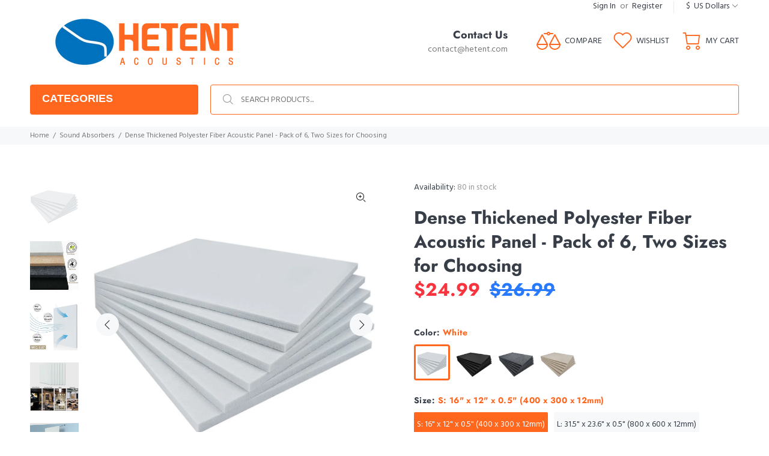

--- FILE ---
content_type: text/html; charset=utf-8
request_url: https://hetent.com/collections/sound-absorber/products/12mm-panel
body_size: 33159
content:
<!doctype html>
<!--[if IE 9]> <html class="ie9 no-js" lang="en"> <![endif]-->
<!--[if (gt IE 9)|!(IE)]><!--> <html class="no-js" lang="en"> <!--<![endif]-->
<head>
  <!-- Basic page needs ================================================== -->
  <meta charset="utf-8">
  <!--[if IE]><meta http-equiv="X-UA-Compatible" content="IE=edge,chrome=1"><![endif]-->
  <meta name="viewport" content="width=device-width,initial-scale=1">
  <meta name="theme-color" content="#ff671f">
  <meta name="keywords" content="Shopify Template" />
  <meta name="author" content="p-themes">
  <link rel="canonical" href="https://hetent.com/products/12mm-panel">

  <!-- Global site tag (gtag.js) - Google Ads: 654778225 -->
  <!-- Event snippet for Purchase conversion page --><link rel="shortcut icon" href="//hetent.com/cdn/shop/files/tubiao3232_32x32.png?v=1614295091" type="image/png"><!-- Title and description ================================================== --><title>Dense Thickened Polyester Fiber Acoustic Panel - Pack of 6, Two Sizes 
&ndash; Hetent Acoustics
</title><meta name="description" content="Material: 100% Polyester Fiber 【OUTSTANDING ACOUSTIC PERFORMANCE】 - The sound dampening panels are dense and thick; Great at cancelling room reverb, echoes, standing waves, and noise; NRC(noise reduction coefficient): 0.87. Average absorption coefficient: 0.77 【ECO-FRIENDLY and SAFE INDOOR USE】 - The sound panels are Odorless, Non-toxic, and Formaldehyde-free. Flame retardant class: B1; Excellent acoustic treatment for home theater, podcast voice overs recording studio, office, nursery, classroom and more 【EASY CUT and INSTALLATION】 - The Sound insulation panels are easy to cut with a sharp knife and mount on walls ceilings using 3M spray adhesive or 3M vhb double-sided tape(sold separately)"><!-- Social meta ================================================== --><!-- /snippets/social-meta-tags.liquid -->




<meta property="og:site_name" content="Hetent Acoustics">
<meta property="og:url" content="https://hetent.com/products/12mm-panel">
<meta property="og:title" content="Dense Thickened Polyester Fiber Acoustic Panel - Pack of 6, Two Sizes for Choosing">
<meta property="og:type" content="product">
<meta property="og:description" content="Material: 100% Polyester Fiber 【OUTSTANDING ACOUSTIC PERFORMANCE】 - The sound dampening panels are dense and thick; Great at cancelling room reverb, echoes, standing waves, and noise; NRC(noise reduction coefficient): 0.87. Average absorption coefficient: 0.77 【ECO-FRIENDLY and SAFE INDOOR USE】 - The sound panels are Odorless, Non-toxic, and Formaldehyde-free. Flame retardant class: B1; Excellent acoustic treatment for home theater, podcast voice overs recording studio, office, nursery, classroom and more 【EASY CUT and INSTALLATION】 - The Sound insulation panels are easy to cut with a sharp knife and mount on walls ceilings using 3M spray adhesive or 3M vhb double-sided tape(sold separately)">

  <meta property="og:price:amount" content="24.99">
  <meta property="og:price:currency" content="USD">

<meta property="og:image" content="http://hetent.com/cdn/shop/products/soundabsorber_1200x1200.jpg?v=1651325909"><meta property="og:image" content="http://hetent.com/cdn/shop/products/soundproofer_e5ef7118-eb58-4038-a8fe-ec0e3c7fa786_1200x1200.jpg?v=1651325908"><meta property="og:image" content="http://hetent.com/cdn/shop/products/noisereducer_1200x1200.jpg?v=1651325908">
<meta property="og:image:secure_url" content="https://hetent.com/cdn/shop/products/soundabsorber_1200x1200.jpg?v=1651325909"><meta property="og:image:secure_url" content="https://hetent.com/cdn/shop/products/soundproofer_e5ef7118-eb58-4038-a8fe-ec0e3c7fa786_1200x1200.jpg?v=1651325908"><meta property="og:image:secure_url" content="https://hetent.com/cdn/shop/products/noisereducer_1200x1200.jpg?v=1651325908">


<meta name="twitter:card" content="summary_large_image">
<meta name="twitter:title" content="Dense Thickened Polyester Fiber Acoustic Panel - Pack of 6, Two Sizes for Choosing">
<meta name="twitter:description" content="Material: 100% Polyester Fiber 【OUTSTANDING ACOUSTIC PERFORMANCE】 - The sound dampening panels are dense and thick; Great at cancelling room reverb, echoes, standing waves, and noise; NRC(noise reduction coefficient): 0.87. Average absorption coefficient: 0.77 【ECO-FRIENDLY and SAFE INDOOR USE】 - The sound panels are Odorless, Non-toxic, and Formaldehyde-free. Flame retardant class: B1; Excellent acoustic treatment for home theater, podcast voice overs recording studio, office, nursery, classroom and more 【EASY CUT and INSTALLATION】 - The Sound insulation panels are easy to cut with a sharp knife and mount on walls ceilings using 3M spray adhesive or 3M vhb double-sided tape(sold separately)">
<!-- Helpers ================================================== -->

  <!-- CSS ================================================== --><link href="https://fonts.googleapis.com/css?family=Hind:100,200,300,400,500,600,700,800,900" rel="stylesheet" defer>
<link href="//hetent.com/cdn/shop/t/7/assets/theme.css?v=127007279768392218071759261007" rel="stylesheet" type="text/css" media="all" />


<script src="//hetent.com/cdn/shop/t/7/assets/jquery.min.js?v=146653844047132007351599460926" defer="defer"></script><!-- Header hook for plugins ================================================== -->
  <script>window.performance && window.performance.mark && window.performance.mark('shopify.content_for_header.start');</script><meta id="shopify-digital-wallet" name="shopify-digital-wallet" content="/34686369931/digital_wallets/dialog">
<meta name="shopify-checkout-api-token" content="5bec31e02a168dbb1cfe2adb9f3317b7">
<meta id="in-context-paypal-metadata" data-shop-id="34686369931" data-venmo-supported="false" data-environment="production" data-locale="en_US" data-paypal-v4="true" data-currency="USD">
<link rel="alternate" type="application/json+oembed" href="https://hetent.com/products/12mm-panel.oembed">
<script async="async" src="/checkouts/internal/preloads.js?locale=en-US"></script>
<script id="shopify-features" type="application/json">{"accessToken":"5bec31e02a168dbb1cfe2adb9f3317b7","betas":["rich-media-storefront-analytics"],"domain":"hetent.com","predictiveSearch":true,"shopId":34686369931,"locale":"en"}</script>
<script>var Shopify = Shopify || {};
Shopify.shop = "hetent-acoustics.myshopify.com";
Shopify.locale = "en";
Shopify.currency = {"active":"USD","rate":"1.0"};
Shopify.country = "US";
Shopify.theme = {"name":"Install-me-wokiee-v-1-9-1","id":110904901795,"schema_name":"Wokiee","schema_version":"1.9.1","theme_store_id":null,"role":"main"};
Shopify.theme.handle = "null";
Shopify.theme.style = {"id":null,"handle":null};
Shopify.cdnHost = "hetent.com/cdn";
Shopify.routes = Shopify.routes || {};
Shopify.routes.root = "/";</script>
<script type="module">!function(o){(o.Shopify=o.Shopify||{}).modules=!0}(window);</script>
<script>!function(o){function n(){var o=[];function n(){o.push(Array.prototype.slice.apply(arguments))}return n.q=o,n}var t=o.Shopify=o.Shopify||{};t.loadFeatures=n(),t.autoloadFeatures=n()}(window);</script>
<script id="shop-js-analytics" type="application/json">{"pageType":"product"}</script>
<script defer="defer" async type="module" src="//hetent.com/cdn/shopifycloud/shop-js/modules/v2/client.init-shop-cart-sync_BdyHc3Nr.en.esm.js"></script>
<script defer="defer" async type="module" src="//hetent.com/cdn/shopifycloud/shop-js/modules/v2/chunk.common_Daul8nwZ.esm.js"></script>
<script type="module">
  await import("//hetent.com/cdn/shopifycloud/shop-js/modules/v2/client.init-shop-cart-sync_BdyHc3Nr.en.esm.js");
await import("//hetent.com/cdn/shopifycloud/shop-js/modules/v2/chunk.common_Daul8nwZ.esm.js");

  window.Shopify.SignInWithShop?.initShopCartSync?.({"fedCMEnabled":true,"windoidEnabled":true});

</script>
<script>(function() {
  var isLoaded = false;
  function asyncLoad() {
    if (isLoaded) return;
    isLoaded = true;
    var urls = ["https:\/\/call.chatra.io\/shopify?chatraId=TcyAofsbbJ9d9iRyh\u0026shop=hetent-acoustics.myshopify.com"];
    for (var i = 0; i < urls.length; i++) {
      var s = document.createElement('script');
      s.type = 'text/javascript';
      s.async = true;
      s.src = urls[i];
      var x = document.getElementsByTagName('script')[0];
      x.parentNode.insertBefore(s, x);
    }
  };
  if(window.attachEvent) {
    window.attachEvent('onload', asyncLoad);
  } else {
    window.addEventListener('load', asyncLoad, false);
  }
})();</script>
<script id="__st">var __st={"a":34686369931,"offset":-18000,"reqid":"0837b09b-fc65-45ce-b3b1-3d540083dc3f-1768953985","pageurl":"hetent.com\/collections\/sound-absorber\/products\/12mm-panel","u":"47f504f91982","p":"product","rtyp":"product","rid":7610902413475};</script>
<script>window.ShopifyPaypalV4VisibilityTracking = true;</script>
<script id="captcha-bootstrap">!function(){'use strict';const t='contact',e='account',n='new_comment',o=[[t,t],['blogs',n],['comments',n],[t,'customer']],c=[[e,'customer_login'],[e,'guest_login'],[e,'recover_customer_password'],[e,'create_customer']],r=t=>t.map((([t,e])=>`form[action*='/${t}']:not([data-nocaptcha='true']) input[name='form_type'][value='${e}']`)).join(','),a=t=>()=>t?[...document.querySelectorAll(t)].map((t=>t.form)):[];function s(){const t=[...o],e=r(t);return a(e)}const i='password',u='form_key',d=['recaptcha-v3-token','g-recaptcha-response','h-captcha-response',i],f=()=>{try{return window.sessionStorage}catch{return}},m='__shopify_v',_=t=>t.elements[u];function p(t,e,n=!1){try{const o=window.sessionStorage,c=JSON.parse(o.getItem(e)),{data:r}=function(t){const{data:e,action:n}=t;return t[m]||n?{data:e,action:n}:{data:t,action:n}}(c);for(const[e,n]of Object.entries(r))t.elements[e]&&(t.elements[e].value=n);n&&o.removeItem(e)}catch(o){console.error('form repopulation failed',{error:o})}}const l='form_type',E='cptcha';function T(t){t.dataset[E]=!0}const w=window,h=w.document,L='Shopify',v='ce_forms',y='captcha';let A=!1;((t,e)=>{const n=(g='f06e6c50-85a8-45c8-87d0-21a2b65856fe',I='https://cdn.shopify.com/shopifycloud/storefront-forms-hcaptcha/ce_storefront_forms_captcha_hcaptcha.v1.5.2.iife.js',D={infoText:'Protected by hCaptcha',privacyText:'Privacy',termsText:'Terms'},(t,e,n)=>{const o=w[L][v],c=o.bindForm;if(c)return c(t,g,e,D).then(n);var r;o.q.push([[t,g,e,D],n]),r=I,A||(h.body.append(Object.assign(h.createElement('script'),{id:'captcha-provider',async:!0,src:r})),A=!0)});var g,I,D;w[L]=w[L]||{},w[L][v]=w[L][v]||{},w[L][v].q=[],w[L][y]=w[L][y]||{},w[L][y].protect=function(t,e){n(t,void 0,e),T(t)},Object.freeze(w[L][y]),function(t,e,n,w,h,L){const[v,y,A,g]=function(t,e,n){const i=e?o:[],u=t?c:[],d=[...i,...u],f=r(d),m=r(i),_=r(d.filter((([t,e])=>n.includes(e))));return[a(f),a(m),a(_),s()]}(w,h,L),I=t=>{const e=t.target;return e instanceof HTMLFormElement?e:e&&e.form},D=t=>v().includes(t);t.addEventListener('submit',(t=>{const e=I(t);if(!e)return;const n=D(e)&&!e.dataset.hcaptchaBound&&!e.dataset.recaptchaBound,o=_(e),c=g().includes(e)&&(!o||!o.value);(n||c)&&t.preventDefault(),c&&!n&&(function(t){try{if(!f())return;!function(t){const e=f();if(!e)return;const n=_(t);if(!n)return;const o=n.value;o&&e.removeItem(o)}(t);const e=Array.from(Array(32),(()=>Math.random().toString(36)[2])).join('');!function(t,e){_(t)||t.append(Object.assign(document.createElement('input'),{type:'hidden',name:u})),t.elements[u].value=e}(t,e),function(t,e){const n=f();if(!n)return;const o=[...t.querySelectorAll(`input[type='${i}']`)].map((({name:t})=>t)),c=[...d,...o],r={};for(const[a,s]of new FormData(t).entries())c.includes(a)||(r[a]=s);n.setItem(e,JSON.stringify({[m]:1,action:t.action,data:r}))}(t,e)}catch(e){console.error('failed to persist form',e)}}(e),e.submit())}));const S=(t,e)=>{t&&!t.dataset[E]&&(n(t,e.some((e=>e===t))),T(t))};for(const o of['focusin','change'])t.addEventListener(o,(t=>{const e=I(t);D(e)&&S(e,y())}));const B=e.get('form_key'),M=e.get(l),P=B&&M;t.addEventListener('DOMContentLoaded',(()=>{const t=y();if(P)for(const e of t)e.elements[l].value===M&&p(e,B);[...new Set([...A(),...v().filter((t=>'true'===t.dataset.shopifyCaptcha))])].forEach((e=>S(e,t)))}))}(h,new URLSearchParams(w.location.search),n,t,e,['guest_login'])})(!0,!0)}();</script>
<script integrity="sha256-4kQ18oKyAcykRKYeNunJcIwy7WH5gtpwJnB7kiuLZ1E=" data-source-attribution="shopify.loadfeatures" defer="defer" src="//hetent.com/cdn/shopifycloud/storefront/assets/storefront/load_feature-a0a9edcb.js" crossorigin="anonymous"></script>
<script data-source-attribution="shopify.dynamic_checkout.dynamic.init">var Shopify=Shopify||{};Shopify.PaymentButton=Shopify.PaymentButton||{isStorefrontPortableWallets:!0,init:function(){window.Shopify.PaymentButton.init=function(){};var t=document.createElement("script");t.src="https://hetent.com/cdn/shopifycloud/portable-wallets/latest/portable-wallets.en.js",t.type="module",document.head.appendChild(t)}};
</script>
<script data-source-attribution="shopify.dynamic_checkout.buyer_consent">
  function portableWalletsHideBuyerConsent(e){var t=document.getElementById("shopify-buyer-consent"),n=document.getElementById("shopify-subscription-policy-button");t&&n&&(t.classList.add("hidden"),t.setAttribute("aria-hidden","true"),n.removeEventListener("click",e))}function portableWalletsShowBuyerConsent(e){var t=document.getElementById("shopify-buyer-consent"),n=document.getElementById("shopify-subscription-policy-button");t&&n&&(t.classList.remove("hidden"),t.removeAttribute("aria-hidden"),n.addEventListener("click",e))}window.Shopify?.PaymentButton&&(window.Shopify.PaymentButton.hideBuyerConsent=portableWalletsHideBuyerConsent,window.Shopify.PaymentButton.showBuyerConsent=portableWalletsShowBuyerConsent);
</script>
<script>
  function portableWalletsCleanup(e){e&&e.src&&console.error("Failed to load portable wallets script "+e.src);var t=document.querySelectorAll("shopify-accelerated-checkout .shopify-payment-button__skeleton, shopify-accelerated-checkout-cart .wallet-cart-button__skeleton"),e=document.getElementById("shopify-buyer-consent");for(let e=0;e<t.length;e++)t[e].remove();e&&e.remove()}function portableWalletsNotLoadedAsModule(e){e instanceof ErrorEvent&&"string"==typeof e.message&&e.message.includes("import.meta")&&"string"==typeof e.filename&&e.filename.includes("portable-wallets")&&(window.removeEventListener("error",portableWalletsNotLoadedAsModule),window.Shopify.PaymentButton.failedToLoad=e,"loading"===document.readyState?document.addEventListener("DOMContentLoaded",window.Shopify.PaymentButton.init):window.Shopify.PaymentButton.init())}window.addEventListener("error",portableWalletsNotLoadedAsModule);
</script>

<script type="module" src="https://hetent.com/cdn/shopifycloud/portable-wallets/latest/portable-wallets.en.js" onError="portableWalletsCleanup(this)" crossorigin="anonymous"></script>
<script nomodule>
  document.addEventListener("DOMContentLoaded", portableWalletsCleanup);
</script>

<link id="shopify-accelerated-checkout-styles" rel="stylesheet" media="screen" href="https://hetent.com/cdn/shopifycloud/portable-wallets/latest/accelerated-checkout-backwards-compat.css" crossorigin="anonymous">
<style id="shopify-accelerated-checkout-cart">
        #shopify-buyer-consent {
  margin-top: 1em;
  display: inline-block;
  width: 100%;
}

#shopify-buyer-consent.hidden {
  display: none;
}

#shopify-subscription-policy-button {
  background: none;
  border: none;
  padding: 0;
  text-decoration: underline;
  font-size: inherit;
  cursor: pointer;
}

#shopify-subscription-policy-button::before {
  box-shadow: none;
}

      </style>
<script id="sections-script" data-sections="promo-fixed" defer="defer" src="//hetent.com/cdn/shop/t/7/compiled_assets/scripts.js?v=727"></script>
<script>window.performance && window.performance.mark && window.performance.mark('shopify.content_for_header.end');</script>
  <!-- /Header hook for plugins ================================================== --><link href="https://monorail-edge.shopifysvc.com" rel="dns-prefetch">
<script>(function(){if ("sendBeacon" in navigator && "performance" in window) {try {var session_token_from_headers = performance.getEntriesByType('navigation')[0].serverTiming.find(x => x.name == '_s').description;} catch {var session_token_from_headers = undefined;}var session_cookie_matches = document.cookie.match(/_shopify_s=([^;]*)/);var session_token_from_cookie = session_cookie_matches && session_cookie_matches.length === 2 ? session_cookie_matches[1] : "";var session_token = session_token_from_headers || session_token_from_cookie || "";function handle_abandonment_event(e) {var entries = performance.getEntries().filter(function(entry) {return /monorail-edge.shopifysvc.com/.test(entry.name);});if (!window.abandonment_tracked && entries.length === 0) {window.abandonment_tracked = true;var currentMs = Date.now();var navigation_start = performance.timing.navigationStart;var payload = {shop_id: 34686369931,url: window.location.href,navigation_start,duration: currentMs - navigation_start,session_token,page_type: "product"};window.navigator.sendBeacon("https://monorail-edge.shopifysvc.com/v1/produce", JSON.stringify({schema_id: "online_store_buyer_site_abandonment/1.1",payload: payload,metadata: {event_created_at_ms: currentMs,event_sent_at_ms: currentMs}}));}}window.addEventListener('pagehide', handle_abandonment_event);}}());</script>
<script id="web-pixels-manager-setup">(function e(e,d,r,n,o){if(void 0===o&&(o={}),!Boolean(null===(a=null===(i=window.Shopify)||void 0===i?void 0:i.analytics)||void 0===a?void 0:a.replayQueue)){var i,a;window.Shopify=window.Shopify||{};var t=window.Shopify;t.analytics=t.analytics||{};var s=t.analytics;s.replayQueue=[],s.publish=function(e,d,r){return s.replayQueue.push([e,d,r]),!0};try{self.performance.mark("wpm:start")}catch(e){}var l=function(){var e={modern:/Edge?\/(1{2}[4-9]|1[2-9]\d|[2-9]\d{2}|\d{4,})\.\d+(\.\d+|)|Firefox\/(1{2}[4-9]|1[2-9]\d|[2-9]\d{2}|\d{4,})\.\d+(\.\d+|)|Chrom(ium|e)\/(9{2}|\d{3,})\.\d+(\.\d+|)|(Maci|X1{2}).+ Version\/(15\.\d+|(1[6-9]|[2-9]\d|\d{3,})\.\d+)([,.]\d+|)( \(\w+\)|)( Mobile\/\w+|) Safari\/|Chrome.+OPR\/(9{2}|\d{3,})\.\d+\.\d+|(CPU[ +]OS|iPhone[ +]OS|CPU[ +]iPhone|CPU IPhone OS|CPU iPad OS)[ +]+(15[._]\d+|(1[6-9]|[2-9]\d|\d{3,})[._]\d+)([._]\d+|)|Android:?[ /-](13[3-9]|1[4-9]\d|[2-9]\d{2}|\d{4,})(\.\d+|)(\.\d+|)|Android.+Firefox\/(13[5-9]|1[4-9]\d|[2-9]\d{2}|\d{4,})\.\d+(\.\d+|)|Android.+Chrom(ium|e)\/(13[3-9]|1[4-9]\d|[2-9]\d{2}|\d{4,})\.\d+(\.\d+|)|SamsungBrowser\/([2-9]\d|\d{3,})\.\d+/,legacy:/Edge?\/(1[6-9]|[2-9]\d|\d{3,})\.\d+(\.\d+|)|Firefox\/(5[4-9]|[6-9]\d|\d{3,})\.\d+(\.\d+|)|Chrom(ium|e)\/(5[1-9]|[6-9]\d|\d{3,})\.\d+(\.\d+|)([\d.]+$|.*Safari\/(?![\d.]+ Edge\/[\d.]+$))|(Maci|X1{2}).+ Version\/(10\.\d+|(1[1-9]|[2-9]\d|\d{3,})\.\d+)([,.]\d+|)( \(\w+\)|)( Mobile\/\w+|) Safari\/|Chrome.+OPR\/(3[89]|[4-9]\d|\d{3,})\.\d+\.\d+|(CPU[ +]OS|iPhone[ +]OS|CPU[ +]iPhone|CPU IPhone OS|CPU iPad OS)[ +]+(10[._]\d+|(1[1-9]|[2-9]\d|\d{3,})[._]\d+)([._]\d+|)|Android:?[ /-](13[3-9]|1[4-9]\d|[2-9]\d{2}|\d{4,})(\.\d+|)(\.\d+|)|Mobile Safari.+OPR\/([89]\d|\d{3,})\.\d+\.\d+|Android.+Firefox\/(13[5-9]|1[4-9]\d|[2-9]\d{2}|\d{4,})\.\d+(\.\d+|)|Android.+Chrom(ium|e)\/(13[3-9]|1[4-9]\d|[2-9]\d{2}|\d{4,})\.\d+(\.\d+|)|Android.+(UC? ?Browser|UCWEB|U3)[ /]?(15\.([5-9]|\d{2,})|(1[6-9]|[2-9]\d|\d{3,})\.\d+)\.\d+|SamsungBrowser\/(5\.\d+|([6-9]|\d{2,})\.\d+)|Android.+MQ{2}Browser\/(14(\.(9|\d{2,})|)|(1[5-9]|[2-9]\d|\d{3,})(\.\d+|))(\.\d+|)|K[Aa][Ii]OS\/(3\.\d+|([4-9]|\d{2,})\.\d+)(\.\d+|)/},d=e.modern,r=e.legacy,n=navigator.userAgent;return n.match(d)?"modern":n.match(r)?"legacy":"unknown"}(),u="modern"===l?"modern":"legacy",c=(null!=n?n:{modern:"",legacy:""})[u],f=function(e){return[e.baseUrl,"/wpm","/b",e.hashVersion,"modern"===e.buildTarget?"m":"l",".js"].join("")}({baseUrl:d,hashVersion:r,buildTarget:u}),m=function(e){var d=e.version,r=e.bundleTarget,n=e.surface,o=e.pageUrl,i=e.monorailEndpoint;return{emit:function(e){var a=e.status,t=e.errorMsg,s=(new Date).getTime(),l=JSON.stringify({metadata:{event_sent_at_ms:s},events:[{schema_id:"web_pixels_manager_load/3.1",payload:{version:d,bundle_target:r,page_url:o,status:a,surface:n,error_msg:t},metadata:{event_created_at_ms:s}}]});if(!i)return console&&console.warn&&console.warn("[Web Pixels Manager] No Monorail endpoint provided, skipping logging."),!1;try{return self.navigator.sendBeacon.bind(self.navigator)(i,l)}catch(e){}var u=new XMLHttpRequest;try{return u.open("POST",i,!0),u.setRequestHeader("Content-Type","text/plain"),u.send(l),!0}catch(e){return console&&console.warn&&console.warn("[Web Pixels Manager] Got an unhandled error while logging to Monorail."),!1}}}}({version:r,bundleTarget:l,surface:e.surface,pageUrl:self.location.href,monorailEndpoint:e.monorailEndpoint});try{o.browserTarget=l,function(e){var d=e.src,r=e.async,n=void 0===r||r,o=e.onload,i=e.onerror,a=e.sri,t=e.scriptDataAttributes,s=void 0===t?{}:t,l=document.createElement("script"),u=document.querySelector("head"),c=document.querySelector("body");if(l.async=n,l.src=d,a&&(l.integrity=a,l.crossOrigin="anonymous"),s)for(var f in s)if(Object.prototype.hasOwnProperty.call(s,f))try{l.dataset[f]=s[f]}catch(e){}if(o&&l.addEventListener("load",o),i&&l.addEventListener("error",i),u)u.appendChild(l);else{if(!c)throw new Error("Did not find a head or body element to append the script");c.appendChild(l)}}({src:f,async:!0,onload:function(){if(!function(){var e,d;return Boolean(null===(d=null===(e=window.Shopify)||void 0===e?void 0:e.analytics)||void 0===d?void 0:d.initialized)}()){var d=window.webPixelsManager.init(e)||void 0;if(d){var r=window.Shopify.analytics;r.replayQueue.forEach((function(e){var r=e[0],n=e[1],o=e[2];d.publishCustomEvent(r,n,o)})),r.replayQueue=[],r.publish=d.publishCustomEvent,r.visitor=d.visitor,r.initialized=!0}}},onerror:function(){return m.emit({status:"failed",errorMsg:"".concat(f," has failed to load")})},sri:function(e){var d=/^sha384-[A-Za-z0-9+/=]+$/;return"string"==typeof e&&d.test(e)}(c)?c:"",scriptDataAttributes:o}),m.emit({status:"loading"})}catch(e){m.emit({status:"failed",errorMsg:(null==e?void 0:e.message)||"Unknown error"})}}})({shopId: 34686369931,storefrontBaseUrl: "https://hetent.com",extensionsBaseUrl: "https://extensions.shopifycdn.com/cdn/shopifycloud/web-pixels-manager",monorailEndpoint: "https://monorail-edge.shopifysvc.com/unstable/produce_batch",surface: "storefront-renderer",enabledBetaFlags: ["2dca8a86"],webPixelsConfigList: [{"id":"258113699","configuration":"{\"pixel_id\":\"977851799356305\",\"pixel_type\":\"facebook_pixel\",\"metaapp_system_user_token\":\"-\"}","eventPayloadVersion":"v1","runtimeContext":"OPEN","scriptVersion":"ca16bc87fe92b6042fbaa3acc2fbdaa6","type":"APP","apiClientId":2329312,"privacyPurposes":["ANALYTICS","MARKETING","SALE_OF_DATA"],"dataSharingAdjustments":{"protectedCustomerApprovalScopes":["read_customer_address","read_customer_email","read_customer_name","read_customer_personal_data","read_customer_phone"]}},{"id":"67502243","eventPayloadVersion":"v1","runtimeContext":"LAX","scriptVersion":"1","type":"CUSTOM","privacyPurposes":["MARKETING"],"name":"Meta pixel (migrated)"},{"id":"98074787","eventPayloadVersion":"v1","runtimeContext":"LAX","scriptVersion":"1","type":"CUSTOM","privacyPurposes":["ANALYTICS"],"name":"Google Analytics tag (migrated)"},{"id":"shopify-app-pixel","configuration":"{}","eventPayloadVersion":"v1","runtimeContext":"STRICT","scriptVersion":"0450","apiClientId":"shopify-pixel","type":"APP","privacyPurposes":["ANALYTICS","MARKETING"]},{"id":"shopify-custom-pixel","eventPayloadVersion":"v1","runtimeContext":"LAX","scriptVersion":"0450","apiClientId":"shopify-pixel","type":"CUSTOM","privacyPurposes":["ANALYTICS","MARKETING"]}],isMerchantRequest: false,initData: {"shop":{"name":"Hetent Acoustics","paymentSettings":{"currencyCode":"USD"},"myshopifyDomain":"hetent-acoustics.myshopify.com","countryCode":"CN","storefrontUrl":"https:\/\/hetent.com"},"customer":null,"cart":null,"checkout":null,"productVariants":[{"price":{"amount":24.99,"currencyCode":"USD"},"product":{"title":"Dense Thickened Polyester Fiber Acoustic Panel - Pack of 6, Two Sizes for Choosing","vendor":"Hetent Acoustics","id":"7610902413475","untranslatedTitle":"Dense Thickened Polyester Fiber Acoustic Panel - Pack of 6, Two Sizes for Choosing","url":"\/products\/12mm-panel","type":"Acoustical Treatment"},"id":"42468346364067","image":{"src":"\/\/hetent.com\/cdn\/shop\/products\/soundabsorber.jpg?v=1651325909"},"sku":"","title":"White \/ S: 16\" x 12\" x 0.5\" (400 x 300 x 12mm)","untranslatedTitle":"White \/ S: 16\" x 12\" x 0.5\" (400 x 300 x 12mm)"},{"price":{"amount":94.99,"currencyCode":"USD"},"product":{"title":"Dense Thickened Polyester Fiber Acoustic Panel - Pack of 6, Two Sizes for Choosing","vendor":"Hetent Acoustics","id":"7610902413475","untranslatedTitle":"Dense Thickened Polyester Fiber Acoustic Panel - Pack of 6, Two Sizes for Choosing","url":"\/products\/12mm-panel","type":"Acoustical Treatment"},"id":"42468346396835","image":{"src":"\/\/hetent.com\/cdn\/shop\/products\/soundabsorber.jpg?v=1651325909"},"sku":"","title":"White \/ L: 31.5\" x 23.6\" x 0.5\" (800 x 600 x 12mm)","untranslatedTitle":"White \/ L: 31.5\" x 23.6\" x 0.5\" (800 x 600 x 12mm)"},{"price":{"amount":24.99,"currencyCode":"USD"},"product":{"title":"Dense Thickened Polyester Fiber Acoustic Panel - Pack of 6, Two Sizes for Choosing","vendor":"Hetent Acoustics","id":"7610902413475","untranslatedTitle":"Dense Thickened Polyester Fiber Acoustic Panel - Pack of 6, Two Sizes for Choosing","url":"\/products\/12mm-panel","type":"Acoustical Treatment"},"id":"42468346429603","image":{"src":"\/\/hetent.com\/cdn\/shop\/products\/soundpanel.jpg?v=1651326616"},"sku":"","title":"Black \/ S: 16\" x 12\" x 0.5\" (400 x 300 x 12mm)","untranslatedTitle":"Black \/ S: 16\" x 12\" x 0.5\" (400 x 300 x 12mm)"},{"price":{"amount":94.99,"currencyCode":"USD"},"product":{"title":"Dense Thickened Polyester Fiber Acoustic Panel - Pack of 6, Two Sizes for Choosing","vendor":"Hetent Acoustics","id":"7610902413475","untranslatedTitle":"Dense Thickened Polyester Fiber Acoustic Panel - Pack of 6, Two Sizes for Choosing","url":"\/products\/12mm-panel","type":"Acoustical Treatment"},"id":"42468346462371","image":{"src":"\/\/hetent.com\/cdn\/shop\/products\/soundpanel.jpg?v=1651326616"},"sku":"","title":"Black \/ L: 31.5\" x 23.6\" x 0.5\" (800 x 600 x 12mm)","untranslatedTitle":"Black \/ L: 31.5\" x 23.6\" x 0.5\" (800 x 600 x 12mm)"},{"price":{"amount":24.99,"currencyCode":"USD"},"product":{"title":"Dense Thickened Polyester Fiber Acoustic Panel - Pack of 6, Two Sizes for Choosing","vendor":"Hetent Acoustics","id":"7610902413475","untranslatedTitle":"Dense Thickened Polyester Fiber Acoustic Panel - Pack of 6, Two Sizes for Choosing","url":"\/products\/12mm-panel","type":"Acoustical Treatment"},"id":"42468346495139","image":{"src":"\/\/hetent.com\/cdn\/shop\/products\/soundproof.jpg?v=1651326616"},"sku":"","title":"Grey \/ S: 16\" x 12\" x 0.5\" (400 x 300 x 12mm)","untranslatedTitle":"Grey \/ S: 16\" x 12\" x 0.5\" (400 x 300 x 12mm)"},{"price":{"amount":94.99,"currencyCode":"USD"},"product":{"title":"Dense Thickened Polyester Fiber Acoustic Panel - Pack of 6, Two Sizes for Choosing","vendor":"Hetent Acoustics","id":"7610902413475","untranslatedTitle":"Dense Thickened Polyester Fiber Acoustic Panel - Pack of 6, Two Sizes for Choosing","url":"\/products\/12mm-panel","type":"Acoustical Treatment"},"id":"42468346527907","image":{"src":"\/\/hetent.com\/cdn\/shop\/products\/soundproof.jpg?v=1651326616"},"sku":"","title":"Grey \/ L: 31.5\" x 23.6\" x 0.5\" (800 x 600 x 12mm)","untranslatedTitle":"Grey \/ L: 31.5\" x 23.6\" x 0.5\" (800 x 600 x 12mm)"},{"price":{"amount":24.99,"currencyCode":"USD"},"product":{"title":"Dense Thickened Polyester Fiber Acoustic Panel - Pack of 6, Two Sizes for Choosing","vendor":"Hetent Acoustics","id":"7610902413475","untranslatedTitle":"Dense Thickened Polyester Fiber Acoustic Panel - Pack of 6, Two Sizes for Choosing","url":"\/products\/12mm-panel","type":"Acoustical Treatment"},"id":"42468346560675","image":{"src":"\/\/hetent.com\/cdn\/shop\/products\/soundproofing.jpg?v=1651326616"},"sku":"","title":"Camel \/ S: 16\" x 12\" x 0.5\" (400 x 300 x 12mm)","untranslatedTitle":"Camel \/ S: 16\" x 12\" x 0.5\" (400 x 300 x 12mm)"},{"price":{"amount":94.99,"currencyCode":"USD"},"product":{"title":"Dense Thickened Polyester Fiber Acoustic Panel - Pack of 6, Two Sizes for Choosing","vendor":"Hetent Acoustics","id":"7610902413475","untranslatedTitle":"Dense Thickened Polyester Fiber Acoustic Panel - Pack of 6, Two Sizes for Choosing","url":"\/products\/12mm-panel","type":"Acoustical Treatment"},"id":"42468346593443","image":{"src":"\/\/hetent.com\/cdn\/shop\/products\/soundproofing.jpg?v=1651326616"},"sku":"","title":"Camel \/ L: 31.5\" x 23.6\" x 0.5\" (800 x 600 x 12mm)","untranslatedTitle":"Camel \/ L: 31.5\" x 23.6\" x 0.5\" (800 x 600 x 12mm)"}],"purchasingCompany":null},},"https://hetent.com/cdn","fcfee988w5aeb613cpc8e4bc33m6693e112",{"modern":"","legacy":""},{"shopId":"34686369931","storefrontBaseUrl":"https:\/\/hetent.com","extensionBaseUrl":"https:\/\/extensions.shopifycdn.com\/cdn\/shopifycloud\/web-pixels-manager","surface":"storefront-renderer","enabledBetaFlags":"[\"2dca8a86\"]","isMerchantRequest":"false","hashVersion":"fcfee988w5aeb613cpc8e4bc33m6693e112","publish":"custom","events":"[[\"page_viewed\",{}],[\"product_viewed\",{\"productVariant\":{\"price\":{\"amount\":24.99,\"currencyCode\":\"USD\"},\"product\":{\"title\":\"Dense Thickened Polyester Fiber Acoustic Panel - Pack of 6, Two Sizes for Choosing\",\"vendor\":\"Hetent Acoustics\",\"id\":\"7610902413475\",\"untranslatedTitle\":\"Dense Thickened Polyester Fiber Acoustic Panel - Pack of 6, Two Sizes for Choosing\",\"url\":\"\/products\/12mm-panel\",\"type\":\"Acoustical Treatment\"},\"id\":\"42468346364067\",\"image\":{\"src\":\"\/\/hetent.com\/cdn\/shop\/products\/soundabsorber.jpg?v=1651325909\"},\"sku\":\"\",\"title\":\"White \/ S: 16\\\" x 12\\\" x 0.5\\\" (400 x 300 x 12mm)\",\"untranslatedTitle\":\"White \/ S: 16\\\" x 12\\\" x 0.5\\\" (400 x 300 x 12mm)\"}}]]"});</script><script>
  window.ShopifyAnalytics = window.ShopifyAnalytics || {};
  window.ShopifyAnalytics.meta = window.ShopifyAnalytics.meta || {};
  window.ShopifyAnalytics.meta.currency = 'USD';
  var meta = {"product":{"id":7610902413475,"gid":"gid:\/\/shopify\/Product\/7610902413475","vendor":"Hetent Acoustics","type":"Acoustical Treatment","handle":"12mm-panel","variants":[{"id":42468346364067,"price":2499,"name":"Dense Thickened Polyester Fiber Acoustic Panel - Pack of 6, Two Sizes for Choosing - White \/ S: 16\" x 12\" x 0.5\" (400 x 300 x 12mm)","public_title":"White \/ S: 16\" x 12\" x 0.5\" (400 x 300 x 12mm)","sku":""},{"id":42468346396835,"price":9499,"name":"Dense Thickened Polyester Fiber Acoustic Panel - Pack of 6, Two Sizes for Choosing - White \/ L: 31.5\" x 23.6\" x 0.5\" (800 x 600 x 12mm)","public_title":"White \/ L: 31.5\" x 23.6\" x 0.5\" (800 x 600 x 12mm)","sku":""},{"id":42468346429603,"price":2499,"name":"Dense Thickened Polyester Fiber Acoustic Panel - Pack of 6, Two Sizes for Choosing - Black \/ S: 16\" x 12\" x 0.5\" (400 x 300 x 12mm)","public_title":"Black \/ S: 16\" x 12\" x 0.5\" (400 x 300 x 12mm)","sku":""},{"id":42468346462371,"price":9499,"name":"Dense Thickened Polyester Fiber Acoustic Panel - Pack of 6, Two Sizes for Choosing - Black \/ L: 31.5\" x 23.6\" x 0.5\" (800 x 600 x 12mm)","public_title":"Black \/ L: 31.5\" x 23.6\" x 0.5\" (800 x 600 x 12mm)","sku":""},{"id":42468346495139,"price":2499,"name":"Dense Thickened Polyester Fiber Acoustic Panel - Pack of 6, Two Sizes for Choosing - Grey \/ S: 16\" x 12\" x 0.5\" (400 x 300 x 12mm)","public_title":"Grey \/ S: 16\" x 12\" x 0.5\" (400 x 300 x 12mm)","sku":""},{"id":42468346527907,"price":9499,"name":"Dense Thickened Polyester Fiber Acoustic Panel - Pack of 6, Two Sizes for Choosing - Grey \/ L: 31.5\" x 23.6\" x 0.5\" (800 x 600 x 12mm)","public_title":"Grey \/ L: 31.5\" x 23.6\" x 0.5\" (800 x 600 x 12mm)","sku":""},{"id":42468346560675,"price":2499,"name":"Dense Thickened Polyester Fiber Acoustic Panel - Pack of 6, Two Sizes for Choosing - Camel \/ S: 16\" x 12\" x 0.5\" (400 x 300 x 12mm)","public_title":"Camel \/ S: 16\" x 12\" x 0.5\" (400 x 300 x 12mm)","sku":""},{"id":42468346593443,"price":9499,"name":"Dense Thickened Polyester Fiber Acoustic Panel - Pack of 6, Two Sizes for Choosing - Camel \/ L: 31.5\" x 23.6\" x 0.5\" (800 x 600 x 12mm)","public_title":"Camel \/ L: 31.5\" x 23.6\" x 0.5\" (800 x 600 x 12mm)","sku":""}],"remote":false},"page":{"pageType":"product","resourceType":"product","resourceId":7610902413475,"requestId":"0837b09b-fc65-45ce-b3b1-3d540083dc3f-1768953985"}};
  for (var attr in meta) {
    window.ShopifyAnalytics.meta[attr] = meta[attr];
  }
</script>
<script class="analytics">
  (function () {
    var customDocumentWrite = function(content) {
      var jquery = null;

      if (window.jQuery) {
        jquery = window.jQuery;
      } else if (window.Checkout && window.Checkout.$) {
        jquery = window.Checkout.$;
      }

      if (jquery) {
        jquery('body').append(content);
      }
    };

    var hasLoggedConversion = function(token) {
      if (token) {
        return document.cookie.indexOf('loggedConversion=' + token) !== -1;
      }
      return false;
    }

    var setCookieIfConversion = function(token) {
      if (token) {
        var twoMonthsFromNow = new Date(Date.now());
        twoMonthsFromNow.setMonth(twoMonthsFromNow.getMonth() + 2);

        document.cookie = 'loggedConversion=' + token + '; expires=' + twoMonthsFromNow;
      }
    }

    var trekkie = window.ShopifyAnalytics.lib = window.trekkie = window.trekkie || [];
    if (trekkie.integrations) {
      return;
    }
    trekkie.methods = [
      'identify',
      'page',
      'ready',
      'track',
      'trackForm',
      'trackLink'
    ];
    trekkie.factory = function(method) {
      return function() {
        var args = Array.prototype.slice.call(arguments);
        args.unshift(method);
        trekkie.push(args);
        return trekkie;
      };
    };
    for (var i = 0; i < trekkie.methods.length; i++) {
      var key = trekkie.methods[i];
      trekkie[key] = trekkie.factory(key);
    }
    trekkie.load = function(config) {
      trekkie.config = config || {};
      trekkie.config.initialDocumentCookie = document.cookie;
      var first = document.getElementsByTagName('script')[0];
      var script = document.createElement('script');
      script.type = 'text/javascript';
      script.onerror = function(e) {
        var scriptFallback = document.createElement('script');
        scriptFallback.type = 'text/javascript';
        scriptFallback.onerror = function(error) {
                var Monorail = {
      produce: function produce(monorailDomain, schemaId, payload) {
        var currentMs = new Date().getTime();
        var event = {
          schema_id: schemaId,
          payload: payload,
          metadata: {
            event_created_at_ms: currentMs,
            event_sent_at_ms: currentMs
          }
        };
        return Monorail.sendRequest("https://" + monorailDomain + "/v1/produce", JSON.stringify(event));
      },
      sendRequest: function sendRequest(endpointUrl, payload) {
        // Try the sendBeacon API
        if (window && window.navigator && typeof window.navigator.sendBeacon === 'function' && typeof window.Blob === 'function' && !Monorail.isIos12()) {
          var blobData = new window.Blob([payload], {
            type: 'text/plain'
          });

          if (window.navigator.sendBeacon(endpointUrl, blobData)) {
            return true;
          } // sendBeacon was not successful

        } // XHR beacon

        var xhr = new XMLHttpRequest();

        try {
          xhr.open('POST', endpointUrl);
          xhr.setRequestHeader('Content-Type', 'text/plain');
          xhr.send(payload);
        } catch (e) {
          console.log(e);
        }

        return false;
      },
      isIos12: function isIos12() {
        return window.navigator.userAgent.lastIndexOf('iPhone; CPU iPhone OS 12_') !== -1 || window.navigator.userAgent.lastIndexOf('iPad; CPU OS 12_') !== -1;
      }
    };
    Monorail.produce('monorail-edge.shopifysvc.com',
      'trekkie_storefront_load_errors/1.1',
      {shop_id: 34686369931,
      theme_id: 110904901795,
      app_name: "storefront",
      context_url: window.location.href,
      source_url: "//hetent.com/cdn/s/trekkie.storefront.cd680fe47e6c39ca5d5df5f0a32d569bc48c0f27.min.js"});

        };
        scriptFallback.async = true;
        scriptFallback.src = '//hetent.com/cdn/s/trekkie.storefront.cd680fe47e6c39ca5d5df5f0a32d569bc48c0f27.min.js';
        first.parentNode.insertBefore(scriptFallback, first);
      };
      script.async = true;
      script.src = '//hetent.com/cdn/s/trekkie.storefront.cd680fe47e6c39ca5d5df5f0a32d569bc48c0f27.min.js';
      first.parentNode.insertBefore(script, first);
    };
    trekkie.load(
      {"Trekkie":{"appName":"storefront","development":false,"defaultAttributes":{"shopId":34686369931,"isMerchantRequest":null,"themeId":110904901795,"themeCityHash":"1768995401247635361","contentLanguage":"en","currency":"USD","eventMetadataId":"af6fadbd-e7d4-44df-9e19-241b3060ed68"},"isServerSideCookieWritingEnabled":true,"monorailRegion":"shop_domain","enabledBetaFlags":["65f19447"]},"Session Attribution":{},"S2S":{"facebookCapiEnabled":true,"source":"trekkie-storefront-renderer","apiClientId":580111}}
    );

    var loaded = false;
    trekkie.ready(function() {
      if (loaded) return;
      loaded = true;

      window.ShopifyAnalytics.lib = window.trekkie;

      var originalDocumentWrite = document.write;
      document.write = customDocumentWrite;
      try { window.ShopifyAnalytics.merchantGoogleAnalytics.call(this); } catch(error) {};
      document.write = originalDocumentWrite;

      window.ShopifyAnalytics.lib.page(null,{"pageType":"product","resourceType":"product","resourceId":7610902413475,"requestId":"0837b09b-fc65-45ce-b3b1-3d540083dc3f-1768953985","shopifyEmitted":true});

      var match = window.location.pathname.match(/checkouts\/(.+)\/(thank_you|post_purchase)/)
      var token = match? match[1]: undefined;
      if (!hasLoggedConversion(token)) {
        setCookieIfConversion(token);
        window.ShopifyAnalytics.lib.track("Viewed Product",{"currency":"USD","variantId":42468346364067,"productId":7610902413475,"productGid":"gid:\/\/shopify\/Product\/7610902413475","name":"Dense Thickened Polyester Fiber Acoustic Panel - Pack of 6, Two Sizes for Choosing - White \/ S: 16\" x 12\" x 0.5\" (400 x 300 x 12mm)","price":"24.99","sku":"","brand":"Hetent Acoustics","variant":"White \/ S: 16\" x 12\" x 0.5\" (400 x 300 x 12mm)","category":"Acoustical Treatment","nonInteraction":true,"remote":false},undefined,undefined,{"shopifyEmitted":true});
      window.ShopifyAnalytics.lib.track("monorail:\/\/trekkie_storefront_viewed_product\/1.1",{"currency":"USD","variantId":42468346364067,"productId":7610902413475,"productGid":"gid:\/\/shopify\/Product\/7610902413475","name":"Dense Thickened Polyester Fiber Acoustic Panel - Pack of 6, Two Sizes for Choosing - White \/ S: 16\" x 12\" x 0.5\" (400 x 300 x 12mm)","price":"24.99","sku":"","brand":"Hetent Acoustics","variant":"White \/ S: 16\" x 12\" x 0.5\" (400 x 300 x 12mm)","category":"Acoustical Treatment","nonInteraction":true,"remote":false,"referer":"https:\/\/hetent.com\/collections\/sound-absorber\/products\/12mm-panel"});
      }
    });


        var eventsListenerScript = document.createElement('script');
        eventsListenerScript.async = true;
        eventsListenerScript.src = "//hetent.com/cdn/shopifycloud/storefront/assets/shop_events_listener-3da45d37.js";
        document.getElementsByTagName('head')[0].appendChild(eventsListenerScript);

})();</script>
  <script>
  if (!window.ga || (window.ga && typeof window.ga !== 'function')) {
    window.ga = function ga() {
      (window.ga.q = window.ga.q || []).push(arguments);
      if (window.Shopify && window.Shopify.analytics && typeof window.Shopify.analytics.publish === 'function') {
        window.Shopify.analytics.publish("ga_stub_called", {}, {sendTo: "google_osp_migration"});
      }
      console.error("Shopify's Google Analytics stub called with:", Array.from(arguments), "\nSee https://help.shopify.com/manual/promoting-marketing/pixels/pixel-migration#google for more information.");
    };
    if (window.Shopify && window.Shopify.analytics && typeof window.Shopify.analytics.publish === 'function') {
      window.Shopify.analytics.publish("ga_stub_initialized", {}, {sendTo: "google_osp_migration"});
    }
  }
</script>
<script
  defer
  src="https://hetent.com/cdn/shopifycloud/perf-kit/shopify-perf-kit-3.0.4.min.js"
  data-application="storefront-renderer"
  data-shop-id="34686369931"
  data-render-region="gcp-us-central1"
  data-page-type="product"
  data-theme-instance-id="110904901795"
  data-theme-name="Wokiee"
  data-theme-version="1.9.1"
  data-monorail-region="shop_domain"
  data-resource-timing-sampling-rate="10"
  data-shs="true"
  data-shs-beacon="true"
  data-shs-export-with-fetch="true"
  data-shs-logs-sample-rate="1"
  data-shs-beacon-endpoint="https://hetent.com/api/collect"
></script>
</head>
<body class="pageproduct" ><div id="shopify-section-categorie-button" class="shopify-section"></div>
<div id="shopify-section-header-template-3" class="shopify-section"><header class="desctop-menu-large headertype3 headertype3-bottom"><nav class="panel-menu mobile-main-menu">
  <ul><li class="item-categories">
      <a href="/products/troystudio-portable-reverberation-time-meter"><span>TROYSTUDIO ROOM ACOUSTICS ANALYZER</span></a></li><li class="item-categories">
      <a href="/collections/sound-absorber"><span>SOUND ABSORBERS</span></a></li><li class="item-categories">
      <a href="/collections/soundproofing-materials"><span>SOUNDPROOFING MATERIALS</span></a></li><li class="item-categories">
      <a href="/collections/sound-diffusers"><span>SOUND DIFFUSERS</span></a></li><li class="item-categories">
      <a href="/collections/troystudio-series"><span>TROYSTUDIO VOCAL BOOTHS</span></a></li><li class="item-categories">
      <a href="/collections/vibration-isolators"><span>VIBRATION ISOLATORS</span></a></li><li class="item-categories">
      <a href="/products/quilt-design-wall"><span>Quilt Design Wall Panel</span></a></li><li class="item-categories">
      <a href="/pages/about-us"><span>ABOUT</span></a></li><li class="item-categories last-child">
      <a href="/pages/contactus"><span>CONTACT US</span></a></li></ul>
</nav><!-- tt-mobile-header -->
<div class="tt-mobile-header tt-mobile-header-inline tt-mobile-header-inline-stuck">
  <div class="container-fluid">
    <div class="tt-header-row">
      <div class="tt-mobile-parent-menu">
        <div class="tt-menu-toggle mainmenumob-js">
          <svg width="17" height="15" viewBox="0 0 17 15" fill="none" xmlns="http://www.w3.org/2000/svg">
<path d="M16.4023 0.292969C16.4935 0.397135 16.5651 0.507812 16.6172 0.625C16.6693 0.742188 16.6953 0.865885 16.6953 0.996094C16.6953 1.13932 16.6693 1.26953 16.6172 1.38672C16.5651 1.50391 16.4935 1.60807 16.4023 1.69922C16.2982 1.80339 16.1875 1.88151 16.0703 1.93359C15.9531 1.97266 15.8294 1.99219 15.6992 1.99219H1.69531C1.55208 1.99219 1.42188 1.97266 1.30469 1.93359C1.1875 1.88151 1.08333 1.80339 0.992188 1.69922C0.888021 1.60807 0.809896 1.50391 0.757812 1.38672C0.71875 1.26953 0.699219 1.13932 0.699219 0.996094C0.699219 0.865885 0.71875 0.742188 0.757812 0.625C0.809896 0.507812 0.888021 0.397135 0.992188 0.292969C1.08333 0.201823 1.1875 0.130208 1.30469 0.078125C1.42188 0.0260417 1.55208 0 1.69531 0H15.6992C15.8294 0 15.9531 0.0260417 16.0703 0.078125C16.1875 0.130208 16.2982 0.201823 16.4023 0.292969ZM16.4023 6.28906C16.4935 6.39323 16.5651 6.50391 16.6172 6.62109C16.6693 6.73828 16.6953 6.86198 16.6953 6.99219C16.6953 7.13542 16.6693 7.26562 16.6172 7.38281C16.5651 7.5 16.4935 7.60417 16.4023 7.69531C16.2982 7.79948 16.1875 7.8776 16.0703 7.92969C15.9531 7.98177 15.8294 8.00781 15.6992 8.00781H1.69531C1.55208 8.00781 1.42188 7.98177 1.30469 7.92969C1.1875 7.8776 1.08333 7.79948 0.992188 7.69531C0.888021 7.60417 0.809896 7.5 0.757812 7.38281C0.71875 7.26562 0.699219 7.13542 0.699219 6.99219C0.699219 6.86198 0.71875 6.73828 0.757812 6.62109C0.809896 6.50391 0.888021 6.39323 0.992188 6.28906C1.08333 6.19792 1.1875 6.1263 1.30469 6.07422C1.42188 6.02214 1.55208 5.99609 1.69531 5.99609H15.6992C15.8294 5.99609 15.9531 6.02214 16.0703 6.07422C16.1875 6.1263 16.2982 6.19792 16.4023 6.28906ZM16.4023 12.3047C16.4935 12.3958 16.5651 12.5 16.6172 12.6172C16.6693 12.7344 16.6953 12.8646 16.6953 13.0078C16.6953 13.138 16.6693 13.2617 16.6172 13.3789C16.5651 13.4961 16.4935 13.6068 16.4023 13.7109C16.2982 13.8021 16.1875 13.8737 16.0703 13.9258C15.9531 13.9779 15.8294 14.0039 15.6992 14.0039H1.69531C1.55208 14.0039 1.42188 13.9779 1.30469 13.9258C1.1875 13.8737 1.08333 13.8021 0.992188 13.7109C0.888021 13.6068 0.809896 13.4961 0.757812 13.3789C0.71875 13.2617 0.699219 13.138 0.699219 13.0078C0.699219 12.8646 0.71875 12.7344 0.757812 12.6172C0.809896 12.5 0.888021 12.3958 0.992188 12.3047C1.08333 12.2005 1.1875 12.1224 1.30469 12.0703C1.42188 12.0182 1.55208 11.9922 1.69531 11.9922H15.6992C15.8294 11.9922 15.9531 12.0182 16.0703 12.0703C16.1875 12.1224 16.2982 12.2005 16.4023 12.3047Z" fill="#191919"/>
</svg>
        </div>
      </div>
      
      <div class="tt-logo-container">
        <a class="tt-logo tt-logo-alignment" href="/"><img src="//hetent.com/cdn/shop/files/logobold_200x.png?v=1614310660"
                           srcset="//hetent.com/cdn/shop/files/logobold_200x.png?v=1614310660 1x, //hetent.com/cdn/shop/files/logobold_400x.png?v=1614310660 2x"
                           alt=""
                           class="tt-retina"></a>
      </div>
      
      <div class="tt-mobile-parent-menu-icons">
        <!-- search -->
        <div class="tt-mobile-parent-search tt-parent-box"><!-- tt-search -->
          <div class="tt-search tt-dropdown-obj">
            <button class="tt-dropdown-toggle"
                    data-tooltip="Search"
                    data-tposition="bottom"
                    >
              <i class="icon-f-85"></i>
            </button>
            <div class="tt-dropdown-menu">
              <div class="container">
                <form action="/search" method="get" role="search">
                  <div class="tt-col">
                    <input type="hidden" name="type" value="product" />
                    <input class="tt-search-input"
                           type="search"
                           name="q"
                           placeholder="SEARCH PRODUCTS..."
                           aria-label="SEARCH PRODUCTS...">
                    <button type="submit" class="tt-btn-search"></button>
                  </div>
                  <div class="tt-col">
                    <button class="tt-btn-close icon-f-84"></button>
                  </div>
                  <div class="tt-info-text">What are you Looking for?</div>
                </form>
              </div>
            </div>
          </div>
          <!-- /tt-search --></div>
        <!-- /search --><!-- cart -->
        <div class="tt-mobile-parent-cart tt-parent-box"></div>
        <!-- /cart --></div>

      
      
    </div>
  </div>
</div>
  <!-- tt-desktop-header -->
  <div class="tt-desktop-header">
    <div class="tt-wrapper-light">
      <!-- tt-account -->
<div class="tt-desctop-parent-account tt-parent-box">
  <div class="tt-account tt-dropdown-obj">
    <button class="tt-dropdown-toggle"
            data-tooltip="My Account"
            data-tposition="bottom"
            ><i class="icon-f-94"></i></button>
    <div class="tt-dropdown-menu">
      <div class="tt-mobile-add">
        <button class="tt-close">Close</button>
      </div>
      <div class="tt-dropdown-inner">
        <ul><li><a href="/account/login"><i class="icon-f-77"></i>Sign In</a></li>
          <li><a href="/account/register"><i class="icon-f-94"></i>Register</a></li><li><a href="/checkout"><i class="icon-f-68"></i>Checkout</a></li><li><a href="/pages/wishlist"><svg width="31" height="28" viewbox="0 0 16 15" fill="none" xmlns="http://www.w3.org/2000/svg">
  <path d="M8.15625 1.34375C8.13542 1.375 8.10938 1.40625 8.07812 1.4375C8.05729 1.45833 8.03125 1.48438 8 1.51562C7.96875 1.48438 7.9375 1.45833 7.90625 1.4375C7.88542 1.40625 7.86458 1.375 7.84375 1.34375C7.39583 0.895833 6.88542 0.5625 6.3125 0.34375C5.75 0.114583 5.17188 0 4.57812 0C3.99479 0 3.42188 0.114583 2.85938 0.34375C2.29688 0.5625 1.79167 0.895833 1.34375 1.34375C0.90625 1.78125 0.572917 2.28125 0.34375 2.84375C0.114583 3.39583 0 3.97917 0 4.59375C0 5.20833 0.114583 5.79688 0.34375 6.35938C0.572917 6.91146 0.90625 7.40625 1.34375 7.84375L7.64062 14.1406C7.69271 14.1823 7.75 14.2135 7.8125 14.2344C7.875 14.2656 7.9375 14.2812 8 14.2812C8.0625 14.2812 8.125 14.2656 8.1875 14.2344C8.25 14.2135 8.30729 14.1823 8.35938 14.1406L14.6562 7.84375C15.0938 7.40625 15.4271 6.91146 15.6562 6.35938C15.8854 5.79688 16 5.20833 16 4.59375C16 3.97917 15.8854 3.39583 15.6562 2.84375C15.4271 2.28125 15.0938 1.78125 14.6562 1.34375C14.2083 0.895833 13.7031 0.5625 13.1406 0.34375C12.5781 0.114583 12 0 11.4062 0C10.8229 0 10.2448 0.114583 9.67188 0.34375C9.10938 0.5625 8.60417 0.895833 8.15625 1.34375ZM13.9531 7.125L8 13.0781L2.04688 7.125C1.71354 6.79167 1.45312 6.40625 1.26562 5.96875C1.08854 5.53125 1 5.07292 1 4.59375C1 4.11458 1.08854 3.65625 1.26562 3.21875C1.45312 2.78125 1.71354 2.39062 2.04688 2.04688C2.40104 1.70312 2.79688 1.44271 3.23438 1.26562C3.68229 1.08854 4.13542 1 4.59375 1C5.05208 1 5.5 1.08854 5.9375 1.26562C6.38542 1.44271 6.78125 1.70312 7.125 2.04688C7.20833 2.13021 7.28646 2.21875 7.35938 2.3125C7.44271 2.40625 7.51562 2.50521 7.57812 2.60938C7.67188 2.74479 7.8125 2.8125 8 2.8125C8.1875 2.8125 8.32812 2.74479 8.42188 2.60938C8.48438 2.50521 8.55208 2.40625 8.625 2.3125C8.70833 2.21875 8.79167 2.13021 8.875 2.04688C9.21875 1.70312 9.60938 1.44271 10.0469 1.26562C10.4948 1.08854 10.9479 1 11.4062 1C11.8646 1 12.3125 1.08854 12.75 1.26562C13.1979 1.44271 13.599 1.70312 13.9531 2.04688C14.2865 2.39062 14.5417 2.78125 14.7188 3.21875C14.9062 3.65625 15 4.11458 15 4.59375C15 5.07292 14.9062 5.53125 14.7188 5.96875C14.5417 6.40625 14.2865 6.79167 13.9531 7.125Z" fill="black"></path>
</svg>Wishlist</a></li>
          <li><a href="/pages/compare"><svg width="40" height="30" viewbox="0 0 40 30" fill="none" xmlns="http://www.w3.org/2000/svg">
<path d="M19 21C19 20.8 19 20.7 18.9 20.5L10.4 4.5C10 3.9 9 3.9 8.6 4.5L0.1 20.5C0 20.7 0 20.8 0 21C0 25.9 4.3 30 9.5 30C14.7 30 19 26 19 21ZM9.5 7.1L16.3 20H2.7L9.5 7.1ZM9.5 28C5.7 28 2.6 25.4 2.1 22H16.9C16.4 25.4 13.3 28 9.5 28Z" fill="#417DFB"></path>
<path d="M40 21C40 20.8 40 20.7 39.9 20.5L31.4 4.5C31.1 3.8 30 3.8 29.6 4.5L21.1 20.5C21 20.7 21 20.8 21 21C21 25.9 25.3 30 30.5 30C35.7 30 40 26 40 21ZM30.5 7.1L37.3 20H23.7L30.5 7.1ZM30.5 28C26.7 28 23.6 25.4 23.1 22H37.9C37.4 25.4 34.3 28 30.5 28Z" fill="#417DFB"></path>
<path d="M22.8 4H27C27.6 4 28 3.6 28 3C28 2.4 27.6 2 27 2H22.8C22.4 0.8 21.3 0 20 0C18.7 0 17.6 0.8 17.2 2H13C12.4 2 12 2.4 12 3C12 3.6 12.4 4 13 4H17.2C17.6 5.2 18.7 6 20 6C21.3 6 22.4 5.2 22.8 4ZM20 4C19.4 4 19 3.6 19 3C19 2.4 19.4 2 20 2C20.6 2 21 2.4 21 3C21 3.6 20.6 4 20 4Z" fill="#417DFB"></path>
</svg>Compare</a></li>
        </ul>
      </div>
    </div>
  </div>
</div>
<!-- /tt-account -->
<!-- tt-langue and tt-currency -->
      <div class="tt-desctop-parent-multi tt-parent-box">
        <div class="tt-multi-obj tt-dropdown-obj">
          <button class="tt-dropdown-toggle"
                  data-tooltip="Settings"
                  data-tposition="bottom"
                  ><i class="icon-f-79"></i></button>
          <div class="tt-dropdown-menu">
            <div class="tt-mobile-add">
              <button class="tt-close">Close</button>
            </div>
            <div class="tt-dropdown-inner"><ul class="currency"><li data-currency="USD" class="active"><a href="#">$&nbsp;&nbsp;US Dollars</a></li><li data-currency="EUR"><a href="#">€&nbsp;&nbsp;Euro</a></li><li data-currency="GBP"><a href="#">&pound;&nbsp;&nbsp;British Pounds</a></li></ul></div>
          </div>
        </div>
      </div><div class="container tt-zindex5">
        <div class="tt-header-holder">

          <div class="tt-desctop-parent-menu tt-parent-box">
            <div class="tt-desctop-menu"><nav>
  <ul></ul>
</nav></div>
          </div>

          <div class="tt-col-obj obj-move-right header-inline-options-box">
            <div class="h-account-details"><a href="/account/login">Sign In</a>
               or <a href="/account/register">Register</a></div><div class="single-currency-box">
              <div class="tt-dropdown-obj">
                <button class="tt-dropdown-toggle" data-tooltip="Currency" data-tposition="bottom">
                  <span class="tt-text">$&nbsp;&nbsp;US Dollars</span>
                  


<span class="tt-arrow icon-e-13"></span>
                </button>
                <div class="tt-dropdown-menu" style="display: none;">
                  <div class="tt-dropdown-inner"><ul class="currency"><li data-currency="USD" class="active"><a href="#">$&nbsp;&nbsp;US Dollars</a></li><li data-currency="EUR"><a href="#">€&nbsp;&nbsp;Euro</a></li><li data-currency="GBP"><a href="#">&pound;&nbsp;&nbsp;British Pounds</a></li></ul></div>
                </div>
              </div>
            </div></div>

        </div>  
      </div>
    
      <div class="container">
        <div class="tt-header-holder">

          <div class="tt-obj-logo" itemscope itemtype="http://schema.org/Organization"><a href="/" class="tt-logo" itemprop="url"><img src="//hetent.com/cdn/shop/files/logobold_400x.png?v=1614310660"
                   srcset="//hetent.com/cdn/shop/files/logobold_400x.png?v=1614310660 1x, //hetent.com/cdn/shop/files/logobold_800x.png?v=1614310660 2x"
                   alt=""
                   class="tt-retina" itemprop="logo" style="top:-1px"/></a></div>

          <div class="tt-col-obj tt-obj-options obj-move-right"><span class="header-tel-info">
              <p class="title">Contact Us</p>
<p>contact@hetent.com</p>
            </span><div class="header-icon-with-text tt-compare">
              <a href="/pages/compare" data-tooltip="Compare" data-tposition="bottom">
                <span class="tt-badge" style="display: none;">0</span>
                <span class="tt-icon">
                  <svg width="40" height="30" viewbox="0 0 40 30" fill="none" xmlns="http://www.w3.org/2000/svg">
<path d="M19 21C19 20.8 19 20.7 18.9 20.5L10.4 4.5C10 3.9 9 3.9 8.6 4.5L0.1 20.5C0 20.7 0 20.8 0 21C0 25.9 4.3 30 9.5 30C14.7 30 19 26 19 21ZM9.5 7.1L16.3 20H2.7L9.5 7.1ZM9.5 28C5.7 28 2.6 25.4 2.1 22H16.9C16.4 25.4 13.3 28 9.5 28Z" fill="#417DFB"></path>
<path d="M40 21C40 20.8 40 20.7 39.9 20.5L31.4 4.5C31.1 3.8 30 3.8 29.6 4.5L21.1 20.5C21 20.7 21 20.8 21 21C21 25.9 25.3 30 30.5 30C35.7 30 40 26 40 21ZM30.5 7.1L37.3 20H23.7L30.5 7.1ZM30.5 28C26.7 28 23.6 25.4 23.1 22H37.9C37.4 25.4 34.3 28 30.5 28Z" fill="#417DFB"></path>
<path d="M22.8 4H27C27.6 4 28 3.6 28 3C28 2.4 27.6 2 27 2H22.8C22.4 0.8 21.3 0 20 0C18.7 0 17.6 0.8 17.2 2H13C12.4 2 12 2.4 12 3C12 3.6 12.4 4 13 4H17.2C17.6 5.2 18.7 6 20 6C21.3 6 22.4 5.2 22.8 4ZM20 4C19.4 4 19 3.6 19 3C19 2.4 19.4 2 20 2C20.6 2 21 2.4 21 3C21 3.6 20.6 4 20 4Z" fill="#417DFB"></path>
</svg>
                </span>
                <span class="tt-text">
                  COMPARE
                </span>
              </a>
            </div><div class="header-icon-with-text tt-wishlist">
              <a href="/pages/wishlist" data-tooltip="Wishlist" data-tposition="bottom">
                
                <span class="tt-badge" style="display: none;">0</span>
                <span class="tt-icon">
                  <svg width="31" height="28" viewbox="0 0 16 15" fill="none" xmlns="http://www.w3.org/2000/svg">
  <path d="M8.15625 1.34375C8.13542 1.375 8.10938 1.40625 8.07812 1.4375C8.05729 1.45833 8.03125 1.48438 8 1.51562C7.96875 1.48438 7.9375 1.45833 7.90625 1.4375C7.88542 1.40625 7.86458 1.375 7.84375 1.34375C7.39583 0.895833 6.88542 0.5625 6.3125 0.34375C5.75 0.114583 5.17188 0 4.57812 0C3.99479 0 3.42188 0.114583 2.85938 0.34375C2.29688 0.5625 1.79167 0.895833 1.34375 1.34375C0.90625 1.78125 0.572917 2.28125 0.34375 2.84375C0.114583 3.39583 0 3.97917 0 4.59375C0 5.20833 0.114583 5.79688 0.34375 6.35938C0.572917 6.91146 0.90625 7.40625 1.34375 7.84375L7.64062 14.1406C7.69271 14.1823 7.75 14.2135 7.8125 14.2344C7.875 14.2656 7.9375 14.2812 8 14.2812C8.0625 14.2812 8.125 14.2656 8.1875 14.2344C8.25 14.2135 8.30729 14.1823 8.35938 14.1406L14.6562 7.84375C15.0938 7.40625 15.4271 6.91146 15.6562 6.35938C15.8854 5.79688 16 5.20833 16 4.59375C16 3.97917 15.8854 3.39583 15.6562 2.84375C15.4271 2.28125 15.0938 1.78125 14.6562 1.34375C14.2083 0.895833 13.7031 0.5625 13.1406 0.34375C12.5781 0.114583 12 0 11.4062 0C10.8229 0 10.2448 0.114583 9.67188 0.34375C9.10938 0.5625 8.60417 0.895833 8.15625 1.34375ZM13.9531 7.125L8 13.0781L2.04688 7.125C1.71354 6.79167 1.45312 6.40625 1.26562 5.96875C1.08854 5.53125 1 5.07292 1 4.59375C1 4.11458 1.08854 3.65625 1.26562 3.21875C1.45312 2.78125 1.71354 2.39062 2.04688 2.04688C2.40104 1.70312 2.79688 1.44271 3.23438 1.26562C3.68229 1.08854 4.13542 1 4.59375 1C5.05208 1 5.5 1.08854 5.9375 1.26562C6.38542 1.44271 6.78125 1.70312 7.125 2.04688C7.20833 2.13021 7.28646 2.21875 7.35938 2.3125C7.44271 2.40625 7.51562 2.50521 7.57812 2.60938C7.67188 2.74479 7.8125 2.8125 8 2.8125C8.1875 2.8125 8.32812 2.74479 8.42188 2.60938C8.48438 2.50521 8.55208 2.40625 8.625 2.3125C8.70833 2.21875 8.79167 2.13021 8.875 2.04688C9.21875 1.70312 9.60938 1.44271 10.0469 1.26562C10.4948 1.08854 10.9479 1 11.4062 1C11.8646 1 12.3125 1.08854 12.75 1.26562C13.1979 1.44271 13.599 1.70312 13.9531 2.04688C14.2865 2.39062 14.5417 2.78125 14.7188 3.21875C14.9062 3.65625 15 4.11458 15 4.59375C15 5.07292 14.9062 5.53125 14.7188 5.96875C14.5417 6.40625 14.2865 6.79167 13.9531 7.125Z" fill="black"></path>
</svg>
                </span>
                <span class="tt-text">
                  WISHLIST
                </span>
              </a>
            </div><!-- tt-cart -->
<div class="tt-desctop-parent-cart tt-parent-box">
  <div class="tt-cart tt-dropdown-obj">
    <button class="tt-dropdown-toggle"
            data-tooltip="Cart"
            data-tposition="bottom"
            >
      
      <i class="icon-f-39"></i>
      

      <span class="tt-text">
      MY CART
      </span>
      <span class="tt-badge-cart hide">0</span>
    </button>

    <div class="tt-dropdown-menu">
      <div class="tt-mobile-add">
        <h6 class="tt-title">SHOPPING CART</h6>
        <button class="tt-close">CLOSE</button>
      </div>
      <div class="tt-dropdown-inner">
        <div class="tt-cart-layout">
          <div class="tt-cart-content">

            <a href="/cart" class="tt-cart-empty" title="VIEW CART">
              <i class="icon-f-39"></i>
              <p>No Products in the Cart</p>
            </a>
            
            <div class="tt-cart-box hide">
              <div class="tt-cart-list"></div>
              <div class="flex-align-center header-cart-more-message-js" style="display: none;">
                <a href="/cart" class="btn-link-02" title="View cart">. . .</a>
              </div>
              <div class="tt-cart-total-row">
                <div class="tt-cart-total-title">TOTAL:</div>
                <div class="tt-cart-total-price"><span class=money>$0.00</span></div>
              </div>
              
              <div class="tt-cart-btn">
                <div class="tt-item">
                  <a href="/checkout" class="btn">PROCEED TO CHECKOUT</a>
                </div>
                <div class="tt-item">
                  <a href="/cart" class="btn-link-02">VIEW CART</a>
                </div>
              </div>
            </div>

          </div>
        </div>
      </div><div class='item-html-js hide'>
  <div class="tt-item">
    <a href="#" title="View Product">
      <div class="tt-item-img">
        img
      </div>
      <div class="tt-item-descriptions">
        <h2 class="tt-title">title</h2>

        <ul class="tt-add-info">
          <li class="details">details</li>
        </ul>

        <div class="tt-quantity"><span class="qty">qty</span> X</div> <div class="tt-price">price</div>
      </div>
    </a>
    <div class="tt-item-close">
      <a href="/cart/change?id=0&quantity=0" class="tt-btn-close svg-icon-delete header_delete_cartitem_js" title="Delete">
        <svg version="1.1" id="Layer_1" xmlns="http://www.w3.org/2000/svg" xmlns:xlink="http://www.w3.org/1999/xlink" x="0px" y="0px"
     viewBox="0 0 22 22" style="enable-background:new 0 0 22 22;" xml:space="preserve">
  <g>
    <path d="M3.6,21.1c-0.1-0.1-0.2-0.3-0.2-0.4v-15H2.2C2,5.7,1.9,5.6,1.7,5.5C1.6,5.4,1.6,5.2,1.6,5.1c0-0.2,0.1-0.3,0.2-0.4
             C1.9,4.5,2,4.4,2.2,4.4h5V1.9c0-0.2,0.1-0.3,0.2-0.4c0.1-0.1,0.3-0.2,0.4-0.2h6.3c0.2,0,0.3,0.1,0.4,0.2c0.1,0.1,0.2,0.3,0.2,0.4
             v2.5h5c0.2,0,0.3,0.1,0.4,0.2c0.1,0.1,0.2,0.3,0.2,0.4c0,0.2-0.1,0.3-0.2,0.4c-0.1,0.1-0.3,0.2-0.4,0.2h-1.3v15
             c0,0.2-0.1,0.3-0.2,0.4c-0.1,0.1-0.3,0.2-0.4,0.2H4.1C3.9,21.3,3.7,21.2,3.6,21.1z M17.2,5.7H4.7v14.4h12.5V5.7z M8.3,9
             c0.1,0.1,0.2,0.3,0.2,0.4v6.9c0,0.2-0.1,0.3-0.2,0.4c-0.1,0.1-0.3,0.2-0.4,0.2s-0.3-0.1-0.4-0.2c-0.1-0.1-0.2-0.3-0.2-0.4V9.4
             c0-0.2,0.1-0.3,0.2-0.4c0.1-0.1,0.3-0.2,0.4-0.2S8.1,8.9,8.3,9z M8.4,4.4h5V2.6h-5V4.4z M11.4,9c0.1,0.1,0.2,0.3,0.2,0.4v6.9
             c0,0.2-0.1,0.3-0.2,0.4c-0.1,0.1-0.3,0.2-0.4,0.2s-0.3-0.1-0.4-0.2c-0.1-0.1-0.2-0.3-0.2-0.4V9.4c0-0.2,0.1-0.3,0.2-0.4
             c0.1-0.1,0.3-0.2,0.4-0.2S11.3,8.9,11.4,9z M13.6,9c0.1-0.1,0.3-0.2,0.4-0.2s0.3,0.1,0.4,0.2c0.1,0.1,0.2,0.3,0.2,0.4v6.9
             c0,0.2-0.1,0.3-0.2,0.4c-0.1,0.1-0.3,0.2-0.4,0.2s-0.3-0.1-0.4-0.2c-0.1-0.1-0.2-0.3-0.2-0.4V9.4C13.4,9.3,13.5,9.1,13.6,9z"/>
  </g>
</svg>
      </a>
    </div>
  </div>
</div></div>
  </div>
</div>
<!-- /tt-cart --></div>
        </div>
      </div>
	</div>
    <div class="container tt-offset-15">
      <div class="row"><div class="col-12 col-lg-3">
          <div class="categories-btn-box categories-size-large tostuck-det-js" data-parent="categories-btn-box" data-stuckparent="tt-stuck-parent-categories">
            
<div class="categories-btn">
  <button>
    CATEGORIES<i class="icon-e-13"></i><i class="icon-e-16"></i>
  </button>
  <div class="tt-dropdown-menu"><nav>
  <ul><li>
      <a href="/products/troystudio-portable-reverberation-time-meter"><span>TROYSTUDIO ROOM ACOUSTICS ANALYZER</span></a></li><li>
      <a href="/collections/sound-absorber"><span>SOUND ABSORBERS</span></a></li><li>
      <a href="/collections/soundproofing-materials"><span>SOUNDPROOFING MATERIALS</span></a></li><li>
      <a href="/collections/sound-diffusers"><span>SOUND DIFFUSERS</span></a></li><li>
      <a href="/collections/troystudio-series"><span>TROYSTUDIO VOCAL BOOTHS</span></a></li><li>
      <a href="/collections/vibration-isolators"><span>VIBRATION ISOLATORS</span></a></li><li>
      <a href="/products/quilt-design-wall"><span>Quilt Design Wall Panel</span></a></li><li>
      <a href="/pages/about-us"><span>ABOUT</span></a></li><li>
      <a href="/pages/contactus"><span>CONTACT US</span></a></li></ul>
</nav></div>
</div>

          </div>
        </div><div class="col-12 col-lg-9">
          <div class="search-type2 headerformplaceholderstyles">
            <form action="/search" method="get" role="search">
              <button class="tt-btn-submit" type="submit">
                <i class="icon-f-85"></i>
              </button>
              <input type="hidden" name="type" value="product" />
              <input class="tt-search-input"
                     type="search"
                     name="q"
                     placeholder="SEARCH PRODUCTS..."
                     aria-label="SEARCH PRODUCTS...">
            </form>
          </div>
        </div>

      </div>
    </div>
  </div>
  <!-- stuck nav -->
  <div class="tt-stuck-nav notshowinmobile">
    <div class="container">
      <div class="tt-header-row "><div class="tt-stuck-parent-logo">
          <a href="/" class="tt-logo" itemprop="url"><img src="//hetent.com/cdn/shop/files/logobold_95x.png?v=1614310660"
                             srcset="//hetent.com/cdn/shop/files/logobold_95x.png?v=1614310660 1x, //hetent.com/cdn/shop/files/logobold_190x.png?v=1614310660 2x"
                             alt=""
                             class="tt-retina" itemprop="logo"/></a>
        </div><div class="tt-stuck-parent-categories fromstuck-det-js"></div><div class="tt-stuck-parent-menu"></div><div class="tt-parent-box"><a href="#" class="catmobbtn mainmenumob-js"><svg width="17" height="5" viewBox="0 0 17 5" fill="none" xmlns="http://www.w3.org/2000/svg">
<path d="M2.125 4.79167C2.71159 4.79167 3.20963 4.59092 3.61914 4.18945C4.03971 3.77712 4.25 3.28342 4.25 2.70833C4.25 2.13325 4.03971 1.64497 3.61914 1.24349C3.20963 0.831163 2.71159 0.625 2.125 0.625C1.53842 0.625 1.03483 0.831163 0.614258 1.24349C0.204752 1.64497 0 2.13325 0 2.70833C0 3.28342 0.204752 3.77712 0.614258 4.18945C1.03483 4.59092 1.53842 4.79167 2.125 4.79167ZM2.125 1.66667C2.41276 1.66667 2.66178 1.76975 2.87207 1.97591C3.08236 2.18207 3.1875 2.42622 3.1875 2.70833C3.1875 2.99045 3.08236 3.23459 2.87207 3.44076C2.66178 3.64692 2.41276 3.75 2.125 3.75C1.83724 3.75 1.58822 3.64692 1.37793 3.44076C1.16765 3.23459 1.0625 2.99045 1.0625 2.70833C1.0625 2.42622 1.16765 2.18207 1.37793 1.97591C1.58822 1.76975 1.83724 1.66667 2.125 1.66667ZM8.5 4.79167C9.08659 4.79167 9.5846 4.59092 9.99413 4.18945C10.4147 3.77712 10.625 3.28342 10.625 2.70833C10.625 2.13325 10.4147 1.64497 9.99413 1.24349C9.5846 0.831163 9.08659 0.625 8.5 0.625C7.91342 0.625 7.40983 0.831163 6.98926 1.24349C6.57976 1.64497 6.375 2.13325 6.375 2.70833C6.375 3.28342 6.57976 3.77712 6.98926 4.18945C7.40983 4.59092 7.91342 4.79167 8.5 4.79167ZM8.5 1.66667C8.78773 1.66667 9.03677 1.76975 9.24706 1.97591C9.45735 2.18207 9.5625 2.42622 9.5625 2.70833C9.5625 2.99045 9.45735 3.23459 9.24706 3.44076C9.03677 3.64692 8.78773 3.75 8.5 3.75C8.21224 3.75 7.96322 3.64692 7.75293 3.44076C7.54265 3.23459 7.4375 2.99045 7.4375 2.70833C7.4375 2.42622 7.54265 2.18207 7.75293 1.97591C7.96322 1.76975 8.21224 1.66667 8.5 1.66667ZM14.875 0.625C14.2884 0.625 13.7848 0.831163 13.3643 1.24349C12.9548 1.64497 12.75 2.13325 12.75 2.70833C12.75 3.28342 12.9548 3.77712 13.3643 4.18945C13.7848 4.59092 14.2884 4.79167 14.875 4.79167C15.4616 4.79167 15.9596 4.59092 16.3691 4.18945C16.7897 3.77712 17 3.28342 17 2.70833C17 2.13325 16.7897 1.64497 16.3691 1.24349C15.9596 0.831163 15.4616 0.625 14.875 0.625ZM14.875 3.75C14.5873 3.75 14.3382 3.64692 14.1279 3.44076C13.9176 3.23459 13.8125 2.99045 13.8125 2.70833C13.8125 2.42622 13.9176 2.18207 14.1279 1.97591C14.3382 1.76975 14.5873 1.66667 14.875 1.66667C15.1627 1.66667 15.4118 1.76975 15.6221 1.97591C15.8324 2.18207 15.9375 2.42622 15.9375 2.70833C15.9375 2.99045 15.8324 3.23459 15.6221 3.44076C15.4118 3.64692 15.1627 3.75 14.875 3.75Z" fill="black"/>
</svg>
</a></div><div class="tt-stuck-parent-search tt-parent-box"></div><div class="tt-stuck-parent-cart tt-parent-box"></div><div class="tt-stuck-parent-account tt-parent-box"></div><div class="tt-stuck-parent-multi tt-parent-box"></div></div>
    </div></div>
  
</header><script>
  window.addEventListener('DOMContentLoaded', function() {
    function initPageCatMane(){
      if(!$('.for-categories-menu').length || !$('.categories-btn-noclick').length){
        !$('.for-categories-menu').length && $('.categories-btn-noclick').length && $('.categories-btn-noclick').removeClass('categories-btn-noclick');
        return false;
      }
      var p = $('.categories-btn-noclick').children().first().clone().addClass('categories-btn-align categories-btn-content categories-size-large nobutton');
      $('.for-categories-menu').append(p);
    }
    initPageCatMane();
  })
</script></div>
<div class="tt-breadcrumb">
  <div class="container">
    <ul>
      <li><a href="/">Home</a></li><li><a href="/collections/sound-absorber" title="">Sound Absorbers</a></li><li><span>Dense Thickened Polyester Fiber Acoustic Panel - Pack of 6, Two Sizes for Choosing</span></li></ul>
  </div>
</div>
  <div id="tt-pageContent">
    
<div itemscope itemtype="http://schema.org/Product" class="product_page_template product_page_mobile_slider_no_margin_top" data-prpageprhandle="12mm-panel">
  <meta itemprop="name" content="Dense Thickened Polyester Fiber Acoustic Panel - Pack of 6, Two Sizes for Choosing">
  <meta itemprop="url" content="https://hetent.com/products/12mm-panel"><link itemprop="image" content="https://hetent.com/cdn/shop/products/soundabsorber_1000x.jpg?v=1651325909"><meta itemprop="description" content="
【BASIC INFO】 

- Small Size: 16 x 12 x 0.5 Inches (400 x 300 x 12mm), pack of 6, covering 7.7 square feet; Weight of each tile: 0.21kg (0.46 pounds). Density: 150kg/m3 (9.4lb/ft3). Material: 100% Polyester Fiber
- Large Size: 31.5 x 23.6 x 0.5 Inches (800 x 600 x 12mm), pack of 6, covering 31 square feet; Weight of each tile: 0.84kg (1.85 pounds). Density: 150kg/m3 (9.4lb/ft3). Material: 100% Polyester Fiber

【OUTSTANDING ACOUSTIC PERFORMANCE】 - The sound dampening panels are dense and thick; Great at cancelling room reverb, echoes, standing waves, and noise; NRC(noise reduction coefficient): 0.87. Average absorption coefficient: 0.77
【ECO-FRIENDLY and SAFE INDOOR USE】 - The sound panels are Odorless, Non-toxic, and Formaldehyde-free. Flame retardant class: B1; Excellent acoustic treatment for home theater, podcast voice overs recording studio, office, nursery, classroom and more
【EASY CUT and INSTALLATION】 - The Sound insulation panels are easy to cut with a sharp knife and mount on walls ceilings using 3M spray adhesive or 3M vhb double-sided tape(sold separately)
【NO-WORRY POLICY】 - If these acoustic tiles don't work for your case, just click "Contact Seller". We support 100% refund or free replacement within 30 days, with no question asked
Also Available on Amazon
"><meta itemprop="brand" content="Hetent Acoustics"><div itemprop="offers" itemscope itemtype="http://schema.org/Offer"><link itemprop="availability" href="http://schema.org/InStock">
    <meta itemprop="price" content="24.99">
    <meta itemprop="priceCurrency" content="USD">
    <link itemprop="url" href="https://hetent.com/products/12mm-panel?variant=42468346364067">
    <meta itemprop="priceValidUntil" content="2027-01-20">
  </div><div itemprop="offers" itemscope itemtype="http://schema.org/Offer"><link itemprop="availability" href="http://schema.org/InStock">
    <meta itemprop="price" content="94.99">
    <meta itemprop="priceCurrency" content="USD">
    <link itemprop="url" href="https://hetent.com/products/12mm-panel?variant=42468346396835">
    <meta itemprop="priceValidUntil" content="2027-01-20">
  </div><div itemprop="offers" itemscope itemtype="http://schema.org/Offer"><link itemprop="availability" href="http://schema.org/InStock">
    <meta itemprop="price" content="24.99">
    <meta itemprop="priceCurrency" content="USD">
    <link itemprop="url" href="https://hetent.com/products/12mm-panel?variant=42468346429603">
    <meta itemprop="priceValidUntil" content="2027-01-20">
  </div><div itemprop="offers" itemscope itemtype="http://schema.org/Offer"><link itemprop="availability" href="http://schema.org/InStock">
    <meta itemprop="price" content="94.99">
    <meta itemprop="priceCurrency" content="USD">
    <link itemprop="url" href="https://hetent.com/products/12mm-panel?variant=42468346462371">
    <meta itemprop="priceValidUntil" content="2027-01-20">
  </div><div itemprop="offers" itemscope itemtype="http://schema.org/Offer"><link itemprop="availability" href="http://schema.org/InStock">
    <meta itemprop="price" content="24.99">
    <meta itemprop="priceCurrency" content="USD">
    <link itemprop="url" href="https://hetent.com/products/12mm-panel?variant=42468346495139">
    <meta itemprop="priceValidUntil" content="2027-01-20">
  </div><div itemprop="offers" itemscope itemtype="http://schema.org/Offer"><link itemprop="availability" href="http://schema.org/InStock">
    <meta itemprop="price" content="94.99">
    <meta itemprop="priceCurrency" content="USD">
    <link itemprop="url" href="https://hetent.com/products/12mm-panel?variant=42468346527907">
    <meta itemprop="priceValidUntil" content="2027-01-20">
  </div><div itemprop="offers" itemscope itemtype="http://schema.org/Offer"><link itemprop="availability" href="http://schema.org/InStock">
    <meta itemprop="price" content="24.99">
    <meta itemprop="priceCurrency" content="USD">
    <link itemprop="url" href="https://hetent.com/products/12mm-panel?variant=42468346560675">
    <meta itemprop="priceValidUntil" content="2027-01-20">
  </div><div itemprop="offers" itemscope itemtype="http://schema.org/Offer"><link itemprop="availability" href="http://schema.org/InStock">
    <meta itemprop="price" content="94.99">
    <meta itemprop="priceCurrency" content="USD">
    <link itemprop="url" href="https://hetent.com/products/12mm-panel?variant=42468346593443">
    <meta itemprop="priceValidUntil" content="2027-01-20">
  </div><div id="shopify-section-product-template" class="shopify-section"> <div class="grid" itemscope itemtype="http://schema.org/Product"> <meta itemprop="url" content="https://hetent.com/products/12mm-panel">
<meta itemprop="image" content="https://hetent.com/cdn/shop/products/soundabsorber_grande.jpg?v=1651325909">
<meta itemprop="name" content="Dense Thickened Polyester Fiber Acoustic Panel - Pack of 6, Two Sizes for Choosing">
<meta itemprop="sku" content="">
<meta itemprop="mpn" content="">
<meta  itemprop="description" content="
【BASIC INFO】 

- Small Size: 16 x 12 x 0.5 Inches (400 x 300 x 12mm), pack of 6, covering 7.7 square feet; Weight of each tile: 0.21kg (0.46 pounds). Density: 150kg/m3 (9.4lb/ft3). Material: 100% Polyester Fiber
- Large Size: 31.5 x 23.6 x 0.5 Inches (800 x 600 x 12mm), pack of 6, covering 31 square feet; Weight of each tile: 0.84kg (1.85 pounds). Density: 150kg/m3 (9.4lb/ft3). Material: 100% Polyester Fiber

【OUTSTANDING ACOUSTIC PERFORMANCE】 - The sound dampening panels are dense and thick; Great at cancelling room reverb, echoes, standing waves, and noise; NRC(noise reduction coefficient): 0.87. Average absorption coefficient: 0.77
【ECO-FRIENDLY and SAFE INDOOR USE】 - The sound panels are Odorless, Non-toxic, and Formaldehyde-free. Flame retardant class: B1; Excellent acoustic treatment for home theater, podcast voice overs recording studio, office, nursery, classroom and more
【EASY CUT and INSTALLATION】 - The Sound insulation panels are easy to cut with a sharp knife and mount on walls ceilings using 3M spray adhesive or 3M vhb double-sided tape(sold separately)
【NO-WORRY POLICY】 - If these acoustic tiles don't work for your case, just click "Contact Seller". We support 100% refund or free replacement within 30 days, with no question asked
Also Available on Amazon
">
   <div itemprop='aggregateRating' itemscope itemtype='http://schema.org/AggregateRating'>
		        <meta itemprop='itemReviewed' content='Dense Thick Polyester Fiber Acoustic Panel - Pack of 6, Two Sizes for Choosing'>
		          <meta itemprop='ratingValue' content='4.7'>
		          <meta itemprop='reviewCount' content='38'>
					</div>   
<meta itemprop="brand" content="Hetent Acoustics"><div itemprop="offers" itemscope itemtype="http://schema.org/Offer">
<meta itemprop="priceCurrency" content="USD">
<meta itemprop="availability" content="http://schema.org/InStock">
 <meta itemprop="priceValidUntil" content="2027-01-20">
<meta itemprop="price" content="0.0">
<meta itemprop="url" content="https://hetent.com/products/12mm-panel">
</div></div><div class="container-indent">
  <div class="tt-mobile-product-slider visible-xs arrow-location-center slick-animated-show-js" data-slickdots="true">
<div class="">

<img srcset="//hetent.com/cdn/shop/products/soundabsorber_600x.jpg?v=1651325909" data-lazy="//hetent.com/cdn/shop/products/soundabsorber_1024x1024.jpg?v=1651325909" alt="sound absorber">

</div>
<div class="">

<img srcset="//hetent.com/cdn/shop/products/soundproofer_e5ef7118-eb58-4038-a8fe-ec0e3c7fa786_600x.jpg?v=1651325908" data-lazy="//hetent.com/cdn/shop/products/soundproofer_e5ef7118-eb58-4038-a8fe-ec0e3c7fa786_1024x1024.jpg?v=1651325908" alt="sound proofer">

</div>
<div class="">

<img srcset="//hetent.com/cdn/shop/products/noisereducer_600x.jpg?v=1651325908" data-lazy="//hetent.com/cdn/shop/products/noisereducer_1024x1024.jpg?v=1651325908" alt="noise reducer">

</div>
<div class="">

<img srcset="//hetent.com/cdn/shop/products/soundproofer_600x.jpg?v=1651325910" data-lazy="//hetent.com/cdn/shop/products/soundproofer_1024x1024.jpg?v=1651325910" alt="soundproofer">

</div>
<div class="">

<img srcset="//hetent.com/cdn/shop/products/acousticalpanels_600x.jpg?v=1651325910" data-lazy="//hetent.com/cdn/shop/products/acousticalpanels_1024x1024.jpg?v=1651325910" alt="acoustical panels">

</div>
<div class="">

<img srcset="//hetent.com/cdn/shop/products/acousticpanels_600x.jpg?v=1651325909" data-lazy="//hetent.com/cdn/shop/products/acousticpanels_1024x1024.jpg?v=1651325909" alt="acoustic panels">

</div>
<div class="">

<img srcset="//hetent.com/cdn/shop/products/soundpanel_600x.jpg?v=1651326616" data-lazy="//hetent.com/cdn/shop/products/soundpanel_1024x1024.jpg?v=1651326616" alt="sound panel">

</div>
<div class="">

<img srcset="//hetent.com/cdn/shop/products/acousticfoampanel_96a79fe5-bf9a-4066-8616-368ae2d104ff_600x.jpg?v=1651326616" data-lazy="//hetent.com/cdn/shop/products/acousticfoampanel_96a79fe5-bf9a-4066-8616-368ae2d104ff_1024x1024.jpg?v=1651326616" alt="acoustic foam panel">

</div>
<div class="">

<img srcset="//hetent.com/cdn/shop/products/studiopanel_600x.jpg?v=1651326616" data-lazy="//hetent.com/cdn/shop/products/studiopanel_1024x1024.jpg?v=1651326616" alt="studio panel">

</div>
<div class="">

<img srcset="//hetent.com/cdn/shop/products/studiofoampanel_600x.jpg?v=1651326616" data-lazy="//hetent.com/cdn/shop/products/studiofoampanel_1024x1024.jpg?v=1651326616" alt="studio foam panel">

</div>
<div class="">

<img srcset="//hetent.com/cdn/shop/products/acousticalfoampanel_600x.jpg?v=1651326616" data-lazy="//hetent.com/cdn/shop/products/acousticalfoampanel_1024x1024.jpg?v=1651326616" alt="acoustical foam panel">

</div>
<div class="">

<img srcset="//hetent.com/cdn/shop/products/soundfoampanel_600x.jpg?v=1651326616" data-lazy="//hetent.com/cdn/shop/products/soundfoampanel_1024x1024.jpg?v=1651326616" alt="sound foam panel">

</div>
<div class="">

<img srcset="//hetent.com/cdn/shop/products/soundproof_600x.jpg?v=1651326616" data-lazy="//hetent.com/cdn/shop/products/soundproof_1024x1024.jpg?v=1651326616" alt="sound proof">

</div>
<div class="">

<img srcset="//hetent.com/cdn/shop/products/soundabsorbing_600x.jpg?v=1651326616" data-lazy="//hetent.com/cdn/shop/products/soundabsorbing_1024x1024.jpg?v=1651326616" alt="sound absorbing">

</div>
<div class="">

<img srcset="//hetent.com/cdn/shop/products/soundpoof_600x.jpg?v=1651326616" data-lazy="//hetent.com/cdn/shop/products/soundpoof_1024x1024.jpg?v=1651326616" alt="soundpoof">

</div>
<div class="">

<img srcset="//hetent.com/cdn/shop/products/recordingstudio_600x.jpg?v=1651326616" data-lazy="//hetent.com/cdn/shop/products/recordingstudio_1024x1024.jpg?v=1651326616" alt="recording studio">

</div>
<div class="">

<img srcset="//hetent.com/cdn/shop/products/installacousticpanels_600x.jpg?v=1651326616" data-lazy="//hetent.com/cdn/shop/products/installacousticpanels_1024x1024.jpg?v=1651326616" alt="install acoustic panels">

</div>
<div class="">

<img srcset="//hetent.com/cdn/shop/products/homestudio_600x.jpg?v=1651326616" data-lazy="//hetent.com/cdn/shop/products/homestudio_1024x1024.jpg?v=1651326616" alt="home studio">

</div>
<div class="">

<img srcset="//hetent.com/cdn/shop/products/soundproofing_600x.jpg?v=1651326616" data-lazy="//hetent.com/cdn/shop/products/soundproofing_1024x1024.jpg?v=1651326616" alt="soundproofing">

</div>
<div class="">

<img srcset="//hetent.com/cdn/shop/products/hometheateracoustics_600x.jpg?v=1651326616" data-lazy="//hetent.com/cdn/shop/products/hometheateracoustics_1024x1024.jpg?v=1651326616" alt="home theater acoustics">

</div>
<div class="">

<img srcset="//hetent.com/cdn/shop/products/soundproofwindow_600x.jpg?v=1651326616" data-lazy="//hetent.com/cdn/shop/products/soundproofwindow_1024x1024.jpg?v=1651326616" alt="soundproof window">

</div>
<div class="">

<img srcset="//hetent.com/cdn/shop/products/homestudiosoundproof_600x.jpg?v=1651326616" data-lazy="//hetent.com/cdn/shop/products/homestudiosoundproof_1024x1024.jpg?v=1651326616" alt="home studio soundproof">

</div>
<div class="">

<img srcset="//hetent.com/cdn/shop/products/nosieinsulator_600x.jpg?v=1651326610" data-lazy="//hetent.com/cdn/shop/products/nosieinsulator_1024x1024.jpg?v=1651326610" alt="nosie insulator">

</div>
<div class="">

<img srcset="//hetent.com/cdn/shop/products/soundinsulaor_600x.jpg?v=1651326610" data-lazy="//hetent.com/cdn/shop/products/soundinsulaor_1024x1024.jpg?v=1651326610" alt="sound insulator">

</div></div>
  <div class="container container-fluid-mobile">
    <div class="row">
      <div class="col-6 hidden-xs">
  <div class="tt-product-vertical-layout stickprcol-js">
    <div class="tt-product-single-img" data-scrollzoom="true"><div id="custom-product-item">
        <button type="button" class="slick-arrow slick-prev">Previous</button>
        <button type="button" class="slick-arrow slick-next">Next</button>
      </div><div class="mediaimageholder"><button class="tt-btn-zomm tt-top-right tt-btn-zomm-product-page"><i class="icon-f-86"></i></button><img class="zoom-product"
             src='//hetent.com/cdn/shop/products/soundabsorber_1024x1024.jpg?v=1651325909'
             data-zoom-image="//hetent.com/cdn/shop/products/soundabsorber_2048x2048.jpg?v=1651325909"
             alt="sound absorber" />
      </div>
      <div class="mediaholder" style="display: none;">
        

























































































































      </div>
    </div><div class="tt-product-single-carousel-vertical">
      <ul id="smallGallery" class="tt-slick-button-vertical slick-animated-show-js">
<li class=""><a href="#"
              class="zoomGalleryActive"
             data-image="//hetent.com/cdn/shop/products/soundabsorber_1024x1024.jpg?v=1651325909" 
             data-zoom-image="//hetent.com/cdn/shop/products/soundabsorber_2048x2048.jpg?v=1651325909"
             data-target="26870672818339"
             data-item-type="image">
            <img srcset="//hetent.com/cdn/shop/products/soundabsorber_300x.jpg?v=1651325909" data-lazy="//hetent.com/cdn/shop/products/soundabsorber_medium.jpg?v=1651325909" alt="sound absorber">
          </a></li>
<li class=""><a href="#"
             
             data-image="//hetent.com/cdn/shop/products/soundproofer_e5ef7118-eb58-4038-a8fe-ec0e3c7fa786_1024x1024.jpg?v=1651325908" 
             data-zoom-image="//hetent.com/cdn/shop/products/soundproofer_e5ef7118-eb58-4038-a8fe-ec0e3c7fa786_2048x2048.jpg?v=1651325908"
             data-target="26870672851107"
             data-item-type="image">
            <img srcset="//hetent.com/cdn/shop/products/soundproofer_e5ef7118-eb58-4038-a8fe-ec0e3c7fa786_300x.jpg?v=1651325908" data-lazy="//hetent.com/cdn/shop/products/soundproofer_e5ef7118-eb58-4038-a8fe-ec0e3c7fa786_medium.jpg?v=1651325908" alt="sound proofer">
          </a></li>
<li class=""><a href="#"
             
             data-image="//hetent.com/cdn/shop/products/noisereducer_1024x1024.jpg?v=1651325908" 
             data-zoom-image="//hetent.com/cdn/shop/products/noisereducer_2048x2048.jpg?v=1651325908"
             data-target="26870672883875"
             data-item-type="image">
            <img srcset="//hetent.com/cdn/shop/products/noisereducer_300x.jpg?v=1651325908" data-lazy="//hetent.com/cdn/shop/products/noisereducer_medium.jpg?v=1651325908" alt="noise reducer">
          </a></li>
<li class=""><a href="#"
             
             data-image="//hetent.com/cdn/shop/products/soundproofer_1024x1024.jpg?v=1651325910" 
             data-zoom-image="//hetent.com/cdn/shop/products/soundproofer_2048x2048.jpg?v=1651325910"
             data-target="26870672916643"
             data-item-type="image">
            <img srcset="//hetent.com/cdn/shop/products/soundproofer_300x.jpg?v=1651325910" data-lazy="//hetent.com/cdn/shop/products/soundproofer_medium.jpg?v=1651325910" alt="soundproofer">
          </a></li>
<li class=""><a href="#"
             
             data-image="//hetent.com/cdn/shop/products/acousticalpanels_1024x1024.jpg?v=1651325910" 
             data-zoom-image="//hetent.com/cdn/shop/products/acousticalpanels_2048x2048.jpg?v=1651325910"
             data-target="26870672949411"
             data-item-type="image">
            <img srcset="//hetent.com/cdn/shop/products/acousticalpanels_300x.jpg?v=1651325910" data-lazy="//hetent.com/cdn/shop/products/acousticalpanels_medium.jpg?v=1651325910" alt="acoustical panels">
          </a></li>
<li class=""><a href="#"
             
             data-image="//hetent.com/cdn/shop/products/acousticpanels_1024x1024.jpg?v=1651325909" 
             data-zoom-image="//hetent.com/cdn/shop/products/acousticpanels_2048x2048.jpg?v=1651325909"
             data-target="26870672982179"
             data-item-type="image">
            <img srcset="//hetent.com/cdn/shop/products/acousticpanels_300x.jpg?v=1651325909" data-lazy="//hetent.com/cdn/shop/products/acousticpanels_medium.jpg?v=1651325909" alt="acoustic panels">
          </a></li>
<li class=""><a href="#"
             
             data-image="//hetent.com/cdn/shop/products/soundpanel_1024x1024.jpg?v=1651326616" 
             data-zoom-image="//hetent.com/cdn/shop/products/soundpanel_2048x2048.jpg?v=1651326616"
             data-target="26870680879267"
             data-item-type="image">
            <img srcset="//hetent.com/cdn/shop/products/soundpanel_300x.jpg?v=1651326616" data-lazy="//hetent.com/cdn/shop/products/soundpanel_medium.jpg?v=1651326616" alt="sound panel">
          </a></li>
<li class=""><a href="#"
             
             data-image="//hetent.com/cdn/shop/products/acousticfoampanel_96a79fe5-bf9a-4066-8616-368ae2d104ff_1024x1024.jpg?v=1651326616" 
             data-zoom-image="//hetent.com/cdn/shop/products/acousticfoampanel_96a79fe5-bf9a-4066-8616-368ae2d104ff_2048x2048.jpg?v=1651326616"
             data-target="26870680780963"
             data-item-type="image">
            <img srcset="//hetent.com/cdn/shop/products/acousticfoampanel_96a79fe5-bf9a-4066-8616-368ae2d104ff_300x.jpg?v=1651326616" data-lazy="//hetent.com/cdn/shop/products/acousticfoampanel_96a79fe5-bf9a-4066-8616-368ae2d104ff_medium.jpg?v=1651326616" alt="acoustic foam panel">
          </a></li>
<li class=""><a href="#"
             
             data-image="//hetent.com/cdn/shop/products/studiopanel_1024x1024.jpg?v=1651326616" 
             data-zoom-image="//hetent.com/cdn/shop/products/studiopanel_2048x2048.jpg?v=1651326616"
             data-target="26870680944803"
             data-item-type="image">
            <img srcset="//hetent.com/cdn/shop/products/studiopanel_300x.jpg?v=1651326616" data-lazy="//hetent.com/cdn/shop/products/studiopanel_medium.jpg?v=1651326616" alt="studio panel">
          </a></li>
<li class=""><a href="#"
             
             data-image="//hetent.com/cdn/shop/products/studiofoampanel_1024x1024.jpg?v=1651326616" 
             data-zoom-image="//hetent.com/cdn/shop/products/studiofoampanel_2048x2048.jpg?v=1651326616"
             data-target="26870680912035"
             data-item-type="image">
            <img srcset="//hetent.com/cdn/shop/products/studiofoampanel_300x.jpg?v=1651326616" data-lazy="//hetent.com/cdn/shop/products/studiofoampanel_medium.jpg?v=1651326616" alt="studio foam panel">
          </a></li>
<li class=""><a href="#"
             
             data-image="//hetent.com/cdn/shop/products/acousticalfoampanel_1024x1024.jpg?v=1651326616" 
             data-zoom-image="//hetent.com/cdn/shop/products/acousticalfoampanel_2048x2048.jpg?v=1651326616"
             data-target="26870680813731"
             data-item-type="image">
            <img srcset="//hetent.com/cdn/shop/products/acousticalfoampanel_300x.jpg?v=1651326616" data-lazy="//hetent.com/cdn/shop/products/acousticalfoampanel_medium.jpg?v=1651326616" alt="acoustical foam panel">
          </a></li>
<li class=""><a href="#"
             
             data-image="//hetent.com/cdn/shop/products/soundfoampanel_1024x1024.jpg?v=1651326616" 
             data-zoom-image="//hetent.com/cdn/shop/products/soundfoampanel_2048x2048.jpg?v=1651326616"
             data-target="26870680846499"
             data-item-type="image">
            <img srcset="//hetent.com/cdn/shop/products/soundfoampanel_300x.jpg?v=1651326616" data-lazy="//hetent.com/cdn/shop/products/soundfoampanel_medium.jpg?v=1651326616" alt="sound foam panel">
          </a></li>
<li class=""><a href="#"
             
             data-image="//hetent.com/cdn/shop/products/soundproof_1024x1024.jpg?v=1651326616" 
             data-zoom-image="//hetent.com/cdn/shop/products/soundproof_2048x2048.jpg?v=1651326616"
             data-target="26870688907427"
             data-item-type="image">
            <img srcset="//hetent.com/cdn/shop/products/soundproof_300x.jpg?v=1651326616" data-lazy="//hetent.com/cdn/shop/products/soundproof_medium.jpg?v=1651326616" alt="sound proof">
          </a></li>
<li class=""><a href="#"
             
             data-image="//hetent.com/cdn/shop/products/soundabsorbing_1024x1024.jpg?v=1651326616" 
             data-zoom-image="//hetent.com/cdn/shop/products/soundabsorbing_2048x2048.jpg?v=1651326616"
             data-target="26870688874659"
             data-item-type="image">
            <img srcset="//hetent.com/cdn/shop/products/soundabsorbing_300x.jpg?v=1651326616" data-lazy="//hetent.com/cdn/shop/products/soundabsorbing_medium.jpg?v=1651326616" alt="sound absorbing">
          </a></li>
<li class=""><a href="#"
             
             data-image="//hetent.com/cdn/shop/products/soundpoof_1024x1024.jpg?v=1651326616" 
             data-zoom-image="//hetent.com/cdn/shop/products/soundpoof_2048x2048.jpg?v=1651326616"
             data-target="26870688940195"
             data-item-type="image">
            <img srcset="//hetent.com/cdn/shop/products/soundpoof_300x.jpg?v=1651326616" data-lazy="//hetent.com/cdn/shop/products/soundpoof_medium.jpg?v=1651326616" alt="soundpoof">
          </a></li>
<li class=""><a href="#"
             
             data-image="//hetent.com/cdn/shop/products/recordingstudio_1024x1024.jpg?v=1651326616" 
             data-zoom-image="//hetent.com/cdn/shop/products/recordingstudio_2048x2048.jpg?v=1651326616"
             data-target="26870688841891"
             data-item-type="image">
            <img srcset="//hetent.com/cdn/shop/products/recordingstudio_300x.jpg?v=1651326616" data-lazy="//hetent.com/cdn/shop/products/recordingstudio_medium.jpg?v=1651326616" alt="recording studio">
          </a></li>
<li class=""><a href="#"
             
             data-image="//hetent.com/cdn/shop/products/installacousticpanels_1024x1024.jpg?v=1651326616" 
             data-zoom-image="//hetent.com/cdn/shop/products/installacousticpanels_2048x2048.jpg?v=1651326616"
             data-target="26870688809123"
             data-item-type="image">
            <img srcset="//hetent.com/cdn/shop/products/installacousticpanels_300x.jpg?v=1651326616" data-lazy="//hetent.com/cdn/shop/products/installacousticpanels_medium.jpg?v=1651326616" alt="install acoustic panels">
          </a></li>
<li class=""><a href="#"
             
             data-image="//hetent.com/cdn/shop/products/homestudio_1024x1024.jpg?v=1651326616" 
             data-zoom-image="//hetent.com/cdn/shop/products/homestudio_2048x2048.jpg?v=1651326616"
             data-target="26870688776355"
             data-item-type="image">
            <img srcset="//hetent.com/cdn/shop/products/homestudio_300x.jpg?v=1651326616" data-lazy="//hetent.com/cdn/shop/products/homestudio_medium.jpg?v=1651326616" alt="home studio">
          </a></li>
<li class=""><a href="#"
             
             data-image="//hetent.com/cdn/shop/products/soundproofing_1024x1024.jpg?v=1651326616" 
             data-zoom-image="//hetent.com/cdn/shop/products/soundproofing_2048x2048.jpg?v=1651326616"
             data-target="26870696411299"
             data-item-type="image">
            <img srcset="//hetent.com/cdn/shop/products/soundproofing_300x.jpg?v=1651326616" data-lazy="//hetent.com/cdn/shop/products/soundproofing_medium.jpg?v=1651326616" alt="soundproofing">
          </a></li>
<li class=""><a href="#"
             
             data-image="//hetent.com/cdn/shop/products/hometheateracoustics_1024x1024.jpg?v=1651326616" 
             data-zoom-image="//hetent.com/cdn/shop/products/hometheateracoustics_2048x2048.jpg?v=1651326616"
             data-target="26870696280227"
             data-item-type="image">
            <img srcset="//hetent.com/cdn/shop/products/hometheateracoustics_300x.jpg?v=1651326616" data-lazy="//hetent.com/cdn/shop/products/hometheateracoustics_medium.jpg?v=1651326616" alt="home theater acoustics">
          </a></li>
<li class=""><a href="#"
             
             data-image="//hetent.com/cdn/shop/products/soundproofwindow_1024x1024.jpg?v=1651326616" 
             data-zoom-image="//hetent.com/cdn/shop/products/soundproofwindow_2048x2048.jpg?v=1651326616"
             data-target="26870696378531"
             data-item-type="image">
            <img srcset="//hetent.com/cdn/shop/products/soundproofwindow_300x.jpg?v=1651326616" data-lazy="//hetent.com/cdn/shop/products/soundproofwindow_medium.jpg?v=1651326616" alt="soundproof window">
          </a></li>
<li class=""><a href="#"
             
             data-image="//hetent.com/cdn/shop/products/homestudiosoundproof_1024x1024.jpg?v=1651326616" 
             data-zoom-image="//hetent.com/cdn/shop/products/homestudiosoundproof_2048x2048.jpg?v=1651326616"
             data-target="26870696247459"
             data-item-type="image">
            <img srcset="//hetent.com/cdn/shop/products/homestudiosoundproof_300x.jpg?v=1651326616" data-lazy="//hetent.com/cdn/shop/products/homestudiosoundproof_medium.jpg?v=1651326616" alt="home studio soundproof">
          </a></li>
<li class=""><a href="#"
             
             data-image="//hetent.com/cdn/shop/products/nosieinsulator_1024x1024.jpg?v=1651326610" 
             data-zoom-image="//hetent.com/cdn/shop/products/nosieinsulator_2048x2048.jpg?v=1651326610"
             data-target="26870696312995"
             data-item-type="image">
            <img srcset="//hetent.com/cdn/shop/products/nosieinsulator_300x.jpg?v=1651326610" data-lazy="//hetent.com/cdn/shop/products/nosieinsulator_medium.jpg?v=1651326610" alt="nosie insulator">
          </a></li>
<li class=""><a href="#"
             
             data-image="//hetent.com/cdn/shop/products/soundinsulaor_1024x1024.jpg?v=1651326610" 
             data-zoom-image="//hetent.com/cdn/shop/products/soundinsulaor_2048x2048.jpg?v=1651326610"
             data-target="26870696345763"
             data-item-type="image">
            <img srcset="//hetent.com/cdn/shop/products/soundinsulaor_300x.jpg?v=1651326610" data-lazy="//hetent.com/cdn/shop/products/soundinsulaor_medium.jpg?v=1651326610" alt="sound insulator">
          </a></li>
      </ul>
    </div></div>
</div>
      <div class="col-6">
      	<div class="tt-product-single-info stickprcolheight-js"><div class="tt-add-info">
    <ul><li class="sku-js hide"><span>SKU:</span> <span></span></li><li class="availability">
        <span>Availability:</span>
        
        <span class="stock_quantity hide"></span> <span class="in_stock hide">in stock</span> <span class="many_in_stock hide">Many in stock</span> <span class="sold_out hide">Out of stock</span> <span class="continue_out hide">You can purchase this product but it&#39;s out of stock</span>
        
      </li></ul>
  </div><h1 class="tt-title">Dense Thickened Polyester Fiber Acoustic Panel - Pack of 6, Two Sizes for Choosing</h1>
<!-- Start Areviews Collection Rating Code -->
<div class='areviews_header_stars'></div> 
<!-- End Areviews Collection Rating Code --><div class="tt-price"><span class="sale-price"><span class=money>$24.99</span></span>
    <span class="old-price"><span class=money>$26.99</span></span></div><div class="tt-review">
    <div class="rating" data-tooltip="Go to review">
      <span class="shopify-product-reviews-badge" data-id="7610902413475"></span></div>
  </div><div class="tt-swatches-container tt-swatches-container-js"></div>
  <div class="tt-wrapper product-information-buttons"><a data-toggle="modal" data-target="#modalProductInfo-02" href="#"><i class="icon-f-44"></i> Free Shipping | Shipped within 3-5 Business Days</a><a data-toggle="modal" data-target="#modalProductInfo-03" href="#" class="mespr"><i class="icon-f-72"></i> Ask about this product</a></div><div class="tt-wrapper"><form method="post" action="/cart/add" id="product_form_7610902413475" accept-charset="UTF-8" class="shopify-product-form" enctype="multipart/form-data"><input type="hidden" name="form_type" value="product" /><input type="hidden" name="utf8" value="✓" /><input type="hidden" class="input_variant" name="id" value="42468346364067">
    <div class="tt-row-custom-01">
      <div class="col-item">
        <div class="tt-input-counter style-01">
          <span class="minus-btn"></span>
          <input type="text" name="quantity" value="1" size="5">
          <span class="plus-btn"></span>
        </div>
      </div>
      <div class="col-item">          
        <button class="btn btn-lg btn-addtocart addtocart-js">
          
          
          
          <span>ADD TO CART</span>
          
          
        </button>
      </div>
    </div>
    <div class="buyinoneclick"
         data-buttonname="BUY NOW"
         data-loading="LOADING">
      <div data-shopify="payment-button" class="shopify-payment-button"> <shopify-accelerated-checkout recommended="{&quot;supports_subs&quot;:false,&quot;supports_def_opts&quot;:false,&quot;name&quot;:&quot;paypal&quot;,&quot;wallet_params&quot;:{&quot;shopId&quot;:34686369931,&quot;countryCode&quot;:&quot;CN&quot;,&quot;merchantName&quot;:&quot;Hetent Acoustics&quot;,&quot;phoneRequired&quot;:true,&quot;companyRequired&quot;:false,&quot;shippingType&quot;:&quot;shipping&quot;,&quot;shopifyPaymentsEnabled&quot;:false,&quot;hasManagedSellingPlanState&quot;:null,&quot;requiresBillingAgreement&quot;:false,&quot;merchantId&quot;:&quot;YNNXSB4YLLKFG&quot;,&quot;sdkUrl&quot;:&quot;https://www.paypal.com/sdk/js?components=buttons\u0026commit=false\u0026currency=USD\u0026locale=en_US\u0026client-id=AfUEYT7nO4BwZQERn9Vym5TbHAG08ptiKa9gm8OARBYgoqiAJIjllRjeIMI4g294KAH1JdTnkzubt1fr\u0026merchant-id=YNNXSB4YLLKFG\u0026intent=authorize&quot;}}" fallback="{&quot;supports_subs&quot;:true,&quot;supports_def_opts&quot;:true,&quot;name&quot;:&quot;buy_it_now&quot;,&quot;wallet_params&quot;:{}}" access-token="5bec31e02a168dbb1cfe2adb9f3317b7" buyer-country="US" buyer-locale="en" buyer-currency="USD" variant-params="[{&quot;id&quot;:42468346364067,&quot;requiresShipping&quot;:true},{&quot;id&quot;:42468346396835,&quot;requiresShipping&quot;:true},{&quot;id&quot;:42468346429603,&quot;requiresShipping&quot;:true},{&quot;id&quot;:42468346462371,&quot;requiresShipping&quot;:true},{&quot;id&quot;:42468346495139,&quot;requiresShipping&quot;:true},{&quot;id&quot;:42468346527907,&quot;requiresShipping&quot;:true},{&quot;id&quot;:42468346560675,&quot;requiresShipping&quot;:true},{&quot;id&quot;:42468346593443,&quot;requiresShipping&quot;:true}]" shop-id="34686369931" enabled-flags="[&quot;ae0f5bf6&quot;]" > <div class="shopify-payment-button__button" role="button" disabled aria-hidden="true" style="background-color: transparent; border: none"> <div class="shopify-payment-button__skeleton">&nbsp;</div> </div> <div class="shopify-payment-button__more-options shopify-payment-button__skeleton" role="button" disabled aria-hidden="true">&nbsp;</div> </shopify-accelerated-checkout> <small id="shopify-buyer-consent" class="hidden" aria-hidden="true" data-consent-type="subscription"> This item is a recurring or deferred purchase. By continuing, I agree to the <span id="shopify-subscription-policy-button">cancellation policy</span> and authorize you to charge my payment method at the prices, frequency and dates listed on this page until my order is fulfilled or I cancel, if permitted. </small> </div>
    </div><input type="hidden" name="product-id" value="7610902413475" /><input type="hidden" name="section-id" value="product-template" /></form><div class="tt-wrapper">
      <ul class="tt-list-btn"><li><a href="/collections/sound-absorber/products/12mm-panel"
               data-productid="7610902413475"
               data-producth="12mm-panel"
               data-add="Add to Wishlist"
               data-remove="Remove from Wishlist"
               data-tooltip="You need to login"
               data-type="wishlist"
               data-prpage-add="ADD TO WISHLIST"
               data-prpage-rem="REMOVE FROM WISHLIST"
               data-action="wk-add"
               class="inline-wk-link wlbutton-js prpagebtn-js"><svg width="31" height="28" viewbox="0 0 16 15" fill="none" xmlns="http://www.w3.org/2000/svg">
  <path d="M8.15625 1.34375C8.13542 1.375 8.10938 1.40625 8.07812 1.4375C8.05729 1.45833 8.03125 1.48438 8 1.51562C7.96875 1.48438 7.9375 1.45833 7.90625 1.4375C7.88542 1.40625 7.86458 1.375 7.84375 1.34375C7.39583 0.895833 6.88542 0.5625 6.3125 0.34375C5.75 0.114583 5.17188 0 4.57812 0C3.99479 0 3.42188 0.114583 2.85938 0.34375C2.29688 0.5625 1.79167 0.895833 1.34375 1.34375C0.90625 1.78125 0.572917 2.28125 0.34375 2.84375C0.114583 3.39583 0 3.97917 0 4.59375C0 5.20833 0.114583 5.79688 0.34375 6.35938C0.572917 6.91146 0.90625 7.40625 1.34375 7.84375L7.64062 14.1406C7.69271 14.1823 7.75 14.2135 7.8125 14.2344C7.875 14.2656 7.9375 14.2812 8 14.2812C8.0625 14.2812 8.125 14.2656 8.1875 14.2344C8.25 14.2135 8.30729 14.1823 8.35938 14.1406L14.6562 7.84375C15.0938 7.40625 15.4271 6.91146 15.6562 6.35938C15.8854 5.79688 16 5.20833 16 4.59375C16 3.97917 15.8854 3.39583 15.6562 2.84375C15.4271 2.28125 15.0938 1.78125 14.6562 1.34375C14.2083 0.895833 13.7031 0.5625 13.1406 0.34375C12.5781 0.114583 12 0 11.4062 0C10.8229 0 10.2448 0.114583 9.67188 0.34375C9.10938 0.5625 8.60417 0.895833 8.15625 1.34375ZM13.9531 7.125L8 13.0781L2.04688 7.125C1.71354 6.79167 1.45312 6.40625 1.26562 5.96875C1.08854 5.53125 1 5.07292 1 4.59375C1 4.11458 1.08854 3.65625 1.26562 3.21875C1.45312 2.78125 1.71354 2.39062 2.04688 2.04688C2.40104 1.70312 2.79688 1.44271 3.23438 1.26562C3.68229 1.08854 4.13542 1 4.59375 1C5.05208 1 5.5 1.08854 5.9375 1.26562C6.38542 1.44271 6.78125 1.70312 7.125 2.04688C7.20833 2.13021 7.28646 2.21875 7.35938 2.3125C7.44271 2.40625 7.51562 2.50521 7.57812 2.60938C7.67188 2.74479 7.8125 2.8125 8 2.8125C8.1875 2.8125 8.32812 2.74479 8.42188 2.60938C8.48438 2.50521 8.55208 2.40625 8.625 2.3125C8.70833 2.21875 8.79167 2.13021 8.875 2.04688C9.21875 1.70312 9.60938 1.44271 10.0469 1.26562C10.4948 1.08854 10.9479 1 11.4062 1C11.8646 1 12.3125 1.08854 12.75 1.26562C13.1979 1.44271 13.599 1.70312 13.9531 2.04688C14.2865 2.39062 14.5417 2.78125 14.7188 3.21875C14.9062 3.65625 15 4.11458 15 4.59375C15 5.07292 14.9062 5.53125 14.7188 5.96875C14.5417 6.40625 14.2865 6.79167 13.9531 7.125Z" fill="black"></path>
</svg><span>ADD TO WISHLIST</span></a>
        </li><li><a href="/collections/sound-absorber/products/12mm-panel"
               data-action="wk-add"
               data-add="Add to Compare"
               data-remove="Remove from Compare"
               data-tooltip="Add to Compare"
               data-compareid="42468346364067"
               data-prpage-add="ADD TO COMPARE"
               data-prpage-rem="REMOVE FROM COMPARE"
               class="inline-wk-link compare-js prpagebtn-js"
               ><svg width="40" height="30" viewbox="0 0 40 30" fill="none" xmlns="http://www.w3.org/2000/svg">
<path d="M19 21C19 20.8 19 20.7 18.9 20.5L10.4 4.5C10 3.9 9 3.9 8.6 4.5L0.1 20.5C0 20.7 0 20.8 0 21C0 25.9 4.3 30 9.5 30C14.7 30 19 26 19 21ZM9.5 7.1L16.3 20H2.7L9.5 7.1ZM9.5 28C5.7 28 2.6 25.4 2.1 22H16.9C16.4 25.4 13.3 28 9.5 28Z" fill="#417DFB"></path>
<path d="M40 21C40 20.8 40 20.7 39.9 20.5L31.4 4.5C31.1 3.8 30 3.8 29.6 4.5L21.1 20.5C21 20.7 21 20.8 21 21C21 25.9 25.3 30 30.5 30C35.7 30 40 26 40 21ZM30.5 7.1L37.3 20H23.7L30.5 7.1ZM30.5 28C26.7 28 23.6 25.4 23.1 22H37.9C37.4 25.4 34.3 28 30.5 28Z" fill="#417DFB"></path>
<path d="M22.8 4H27C27.6 4 28 3.6 28 3C28 2.4 27.6 2 27 2H22.8C22.4 0.8 21.3 0 20 0C18.7 0 17.6 0.8 17.2 2H13C12.4 2 12 2.4 12 3C12 3.6 12.4 4 13 4H17.2C17.6 5.2 18.7 6 20 6C21.3 6 22.4 5.2 22.8 4ZM20 4C19.4 4 19 3.6 19 3C19 2.4 19.4 2 20 2C20.6 2 21 2.4 21 3C21 3.6 20.6 4 20 4Z" fill="#417DFB"></path>
</svg><span>ADD TO COMPARE</span></a>
        </li></ul>
    </div></div><div class="tt-wrapper">
    <div class="tt-add-info">
      <ul><li><span>Vendor:</span> <a href="/collections/sound-absorber/hetent-acoustics">Hetent Acoustics</a></li><li><span>Product Type:</span> <a href="/collections/sound-absorber/acoustical-treatment">Acoustical Treatment</a></li><li class="hide"><span>Barcode:</span> <span class="barcode"></span></li></ul>
    </div>
  </div><div class="tt-collapse-block prpage-tabs"><div class="tt-item active">
      <div class="tt-collapse-title">DESCRIPTION</div>
      <div class="tt-collapse-content"><ul class="a-unordered-list a-vertical a-spacing-mini" data-mce-fragment="1">
<li data-mce-fragment="1"><span class="a-list-item" data-mce-fragment="1">【BASIC INFO】 </span></li>
<ul>
<li data-mce-fragment="1"><span class="a-list-item" data-mce-fragment="1">- Small Size: 16 x 12 x 0.5 Inches (400 x 300 x 12mm), pack of 6, covering 7.7 square feet; Weight of each tile: 0.21kg (0.46 pounds). Density: 150kg/m3 (9.4lb/ft3). Material: 100% Polyester Fiber</span></li>
<li data-mce-fragment="1"><span class="a-list-item" data-mce-fragment="1">- Large <span data-mce-fragment="1">Size: 31.5 x 23.6 x 0.5 Inches (800 x 600 x 12mm), pack of 6, covering 31 square feet; Weight of each tile: 0.84kg (1.85 pounds). Density: 150kg/m3 (9.4lb/ft3). Material: 100% Polyester Fiber</span></span></li>
</ul>
<li data-mce-fragment="1"><span class="a-list-item" data-mce-fragment="1">【OUTSTANDING ACOUSTIC PERFORMANCE】 - The sound dampening panels are dense and thick; Great at cancelling room reverb, echoes, standing waves, and noise; NRC(noise reduction coefficient): 0.87. Average absorption coefficient: 0.77</span></li>
<li data-mce-fragment="1"><span class="a-list-item" data-mce-fragment="1">【ECO-FRIENDLY and SAFE INDOOR USE】 - The sound panels are Odorless, Non-toxic, and Formaldehyde-free. Flame retardant class: B1; Excellent acoustic treatment for home theater, podcast voice overs recording studio, office, nursery, classroom and more</span></li>
<li data-mce-fragment="1"><span class="a-list-item" data-mce-fragment="1">【EASY CUT and INSTALLATION】 - The Sound insulation panels are easy to cut with a sharp knife and mount on walls ceilings using 3M spray adhesive or 3M vhb double-sided tape(sold separately)</span></li>
<li data-mce-fragment="1"><span class="a-list-item" data-mce-fragment="1">【NO-WORRY POLICY】 - If these acoustic tiles don't work for your case, just click "Contact Seller". We support 100% refund or free replacement within 30 days, with no question asked</span></li>
<li data-mce-fragment="1"><span style="color: #ff8000;"><strong><a href="https://www.amazon.com/TroyStudio-Acoustic-Panel-Soundproofing-Absorbing/dp/B07T1DJF6P" target="_blank" title="12mm pack of 6 polyester fiber sound panels" style="color: #ff8000;" rel="noopener noreferrer">Also Available on Amazon</a></strong></span></li>
</ul></div>
    </div></div>

</div><script>
  window.addEventListener('DOMContentLoaded', function() {
    /* For buy now button */
    function changeBuyNowName(){
      var $buyinoneclick = $('.buyinoneclick');
      var buttonname = $buyinoneclick.data("buttonname");
      var loadname = $buyinoneclick.data("loading");
      if($buyinoneclick.length == 0) return false;
      $buyinoneclick.first().bind('DOMNodeInserted', function() {
        $(this).unbind('DOMNodeInserted');
        var $shopifypaymentbutton = $(this).find(".shopify-payment-button__button");
        setTimeout(function(){
          if($('.buyinoneclick').length){
            $buyinoneclick.hide();
            setTimeout(
              function(){
                if($(".shopify-payment-button__button").hasClass("shopify-payment-button__button--branded")){
                  $(".shopify-payment-button__button")
                  .on("click", function(){
                    $('.buyinoneclick').replaceWith('<p class="tt-loading-text">' + loadname + '</p>')
                  })
                  .find('span[aria-hidden=true]').first().text(buttonname+' ');
                }
                else{
                  $(".shopify-payment-button__button")
                  .on("click", function(){
                    $('.buyinoneclick').replaceWith('<p class="tt-loading-text">' + loadname + '</p>')
                  })
                  .text(buttonname);
                }
                $buyinoneclick.fadeIn()
              }, 300);
          }
        }, 300);
      });
    }
    changeBuyNowName();
    var firstload = true;
    /* Swatches */
    function productPageJsonLoaded(json_data) {
      var str = '{"White":"//hetent.com/cdn/shop/products/soundabsorber_100x.jpg?v=1651325909","Black":"//hetent.com/cdn/shop/products/soundpanel_100x.jpg?v=1651326616","Grey":"//hetent.com/cdn/shop/products/soundproof_100x.jpg?v=1651326616","Camel":"//hetent.com/cdn/shop/products/soundproofing_100x.jpg?v=1651326616"}';
      var sw_history = Boolean(true);
      var show_unavailable_options = $('.show_unavailable_variants').length > 0;
      var cur_opt = str != '' ? JSON.parse(str) : '';
	  var full_opt = cur_opt != '' ? $.extend( texture_obj, cur_opt ) : texture_obj;
      _selectedByDefault = true;
      var group1 = new SwatchesConstructor(json_data, {contentParent: '.tt-swatches-container-js', enableHistoryState: sw_history, callback: productPageVariant, externalImagesObject: full_opt, externalColors: colors_value, colorWithBorder: color_with_border, productHandle:'12mm-panel', designOption1:'getButtonHtml', designOption2:'getButtonHtml', designOption3:'getButtonHtml', selectedByDefault: _selectedByDefault, show_unavailable_options: show_unavailable_options });

      $('body').on('change', '.tt-fixed-product-wrapper select', function(e){
          group1.initSwatches($(this).val());
          sw_history && history.pushState(null, null, location.pathname+'?variant='+$(this).val());
          $('[name="id"]').val($(this).val());
          $('.tt-fixed-product-wrapper').find('.btn').replaceWith($('.btn-addtocart').first().clone().removeClass('btn-lg btn-addtocart addtocart-js'));
      })

      json_data = null;
    };

    function productPageVariant(variant, product){
      var _parent = $('.tt-product-single-info');
      var _swatch = _parent.find('.tt-swatches-container-js');

      swatchVariantHandler(_parent, variant);

      var sc = $('.tt-swatches-container');
      if(firstload == true && location.search == '' && $('.select_options').length && !sc.find('.active').length && _swatch.children().length){
        firstload = false;
        return false;
      }

      if(_parent.find('.select_options').length){
        _parent.find('.select_options').removeClass('select_options');
        $(window).trigger('resize');
      }
      
      swatchVariantButtonHandler(_parent, variant);
      
      var g = $('#smallGallery');
      var filter = '.filter'+variant.options[0].split(' ').join('_');
      if($('.four-images-js').length == 0 && $('.product-images-static').length == 0 && g.hasClass('withfiltres') && g.attr('data-cur') != filter){
        g.attr('data-cur', filter);
        g.slick('slickUnfilter').slick('slickFilter',filter);
      }

      var img_id = variant.featured_media ? variant.featured_media.id : 'none';
      var target = img_id == 'none' ? $("[data-slick-index=0]").children() : $("[data-target="+img_id+"]");
      var num = target.last().parent().attr('data-slick-index');

      var $container = $("#smallGallery");
      $('.four-images-js').length == 0 && $('.product-images-static').length == 0 && setDefaultSlider(variant, num, $container, target);
      $container = $('.slider-scroll-product');
      setScrollSlider(num, $container);

      g = $('.tt-mobile-product-slider');
      if(num && g.length && g.hasClass('slick-initialized')) {
        var filter = '.filter'+variant.options[0].split(' ').join('_');
        if(g.hasClass('withfiltres') && g.attr('data-cur') != filter){
          g.attr('data-cur', filter);
          g.slick('slickUnfilter').slick('slickFilter',filter);
        }
        g.slick('slickGoTo', num, true);
      }

      addToCartHandler.initFormAddToCartButton(variant.id, _parent, _swatch);
      
      $('.four-images-js').length && setFourSlider($('.four-images-js'), product, variant);
        
      var buyinoneclick = _parent.find(".buyinoneclick");
      buyinoneclick.length && buyinoneclick.removeClass("hide");
        
      if(_parent.find('.compare-js').length){
        _parent.find('.compare-js').attr('data-compareid', variant.id);
        $(window).trigger( "compareevent" );
      }
      
      var tfpw = $('.tt-fixed-product-wrapper');
      if(tfpw.length){
        if(variant.featured_media){
          tfpw.find('img').attr('src', Shopify.resizeImage(variant.featured_media.src, 'x80'));
        }

        var s = tfpw.find('select');
        s.val(variant.id);
        variant.available ? s.removeClass('disabled') : s.addClass('disabled');

        var v = $('.tt-product-single-info').find('.tt-input-counter').first().clone();
        tfpw.find('.tt-input-counter').replaceWith(v);
      }
    }
    function setDefaultSlider(variant, num, $container, target){
      $container.length && variant.featured_image && getMediaGalleryItem(target);
      
      if(num && $container.length && target.attr('data-image')){
        var it = target.attr('data-image').split('?').shift();
        var it2 = $(".zoom-product").attr('src').split('?').shift();
        if(it == it2){
          $container.slick('slickGoTo', num, true);
          $container.find('.zoomGalleryActive').removeClass('zoomGalleryActive');
          target.addClass('zoomGalleryActive');
          !elevateZoomWidget.checkNoZoom() && elevateZoomWidget.configureZoomImage();
          return false;
        }
      }
      else{
        if(variant.featured_image){
          var it = variant.featured_image.src.split('?').shift();
          var it2 = $(".zoom-product").attr('src').split('?').shift();
          if(it == it2) return false;
        }
      }
      
      if(num && $container.length && target.attr('data-item-type')){
        if(variant.featured_image){
          $container.slick('slickGoTo', num, true);
          $container.find('.zoomGalleryActive').removeClass('zoomGalleryActive');
          target.addClass('zoomGalleryActive');
          $(".zoom-product").attr('src', target.attr('data-image')).attr('data-zoom-image', target.attr('data-zoom-image'));
        }
      }
      else{
        //$('#smallGallery')
        if(variant.featured_image){
          $('.mediaimageholder').length && $('.mediaimageholder').show();
          $('.mediaholder').length && $('.mediaholder').hide();
          $(".zoom-product").attr('src', variant.featured_image.src).attr('data-zoom-image', variant.featured_image.src);
        }
        else{
          if($('[featuredmedia]').length && $container.length == 0){
            $('.mediaimageholder').length && $('.mediaimageholder').hide();
            $('.mediaholder').length && $('.mediaholder').show();
            $(".zoom-product").attr('src', '//hetent.com/cdn/shop/t/7/assets/dummy.png?v=138633415270097886021599460921');
          }
        }
      }

      !elevateZoomWidget.checkNoZoom() && elevateZoomWidget.configureZoomImage();
    }
    function setFourSlider($container, product, variant){
      if(product.images.length < 4 || variant.featured_image == null) return false;

      var c_img = variant.featured_image.src.replace(/https:/g, '');
      var img_a = String(c_img+product.images.join(',').split(c_img).pop()).split(',');

      $container.find(".zoom-product").each(function(index){
        var src = Shopify.resizeImage(img_a[index], '600x');
        $(this).attr('src',src);
      })
      
      !elevateZoomWidget.checkNoZoom() && elevateZoomWidget.configureZoomImage();
    }
    function setScrollSlider(num, $container){
      if(!(num && $container.length)) return false;
      $container.slick('slickGoTo', num, true);
    }
    Shopify.getProduct('12mm-panel', productPageJsonLoaded);
  });
</script>
      </div>
    </div>
  </div>
</div><div class="container-indent wrapper-social-icon">
  <div class="container text-center"><!-- Go to www.addthis.com/dashboard to customize your tools -->
<div class="addthis_inline_share_toolbox"></div>
<!-- Go to www.addthis.com/dashboard to customize your tools -->
<script type="text/javascript" src="//s7.addthis.com/js/300/addthis_widget.js#pubid=ra-5b49007ef2f2cd42"></script>
</div>
</div><div class="container-indent">
  <div class="container container-fluid-custom-mobile-padding">
    <div class="tt-block-title text-left"><h2 class="tt-title-small">RELATED PRODUCTS</h2></div>
    <div class="tt-carousel-products row arrow-location-right-top tt-alignment-img tt-layout-product-item"><div class="col-2 col-md-4 col-lg-3"><div class="respimgsize tt-product product-parent options-js">
  <div class="tt-image-box"><a href="/collections/acoustic-materials/products/soundbox"
   data-productid="4629335474315"
   data-producth="soundbox"
   data-add="Add to Wishlist"
   data-remove="Remove from Wishlist"
   data-tooltip="You need to login"
   data-tposition="left"
   data-type="wishlist"
   data-action="wk-add"
   class="wk-app-btn tt-btn-wishlist wlbutton-js">
  <svg width="31" height="28" viewbox="0 0 16 15" fill="none" xmlns="http://www.w3.org/2000/svg">
  <path d="M8.15625 1.34375C8.13542 1.375 8.10938 1.40625 8.07812 1.4375C8.05729 1.45833 8.03125 1.48438 8 1.51562C7.96875 1.48438 7.9375 1.45833 7.90625 1.4375C7.88542 1.40625 7.86458 1.375 7.84375 1.34375C7.39583 0.895833 6.88542 0.5625 6.3125 0.34375C5.75 0.114583 5.17188 0 4.57812 0C3.99479 0 3.42188 0.114583 2.85938 0.34375C2.29688 0.5625 1.79167 0.895833 1.34375 1.34375C0.90625 1.78125 0.572917 2.28125 0.34375 2.84375C0.114583 3.39583 0 3.97917 0 4.59375C0 5.20833 0.114583 5.79688 0.34375 6.35938C0.572917 6.91146 0.90625 7.40625 1.34375 7.84375L7.64062 14.1406C7.69271 14.1823 7.75 14.2135 7.8125 14.2344C7.875 14.2656 7.9375 14.2812 8 14.2812C8.0625 14.2812 8.125 14.2656 8.1875 14.2344C8.25 14.2135 8.30729 14.1823 8.35938 14.1406L14.6562 7.84375C15.0938 7.40625 15.4271 6.91146 15.6562 6.35938C15.8854 5.79688 16 5.20833 16 4.59375C16 3.97917 15.8854 3.39583 15.6562 2.84375C15.4271 2.28125 15.0938 1.78125 14.6562 1.34375C14.2083 0.895833 13.7031 0.5625 13.1406 0.34375C12.5781 0.114583 12 0 11.4062 0C10.8229 0 10.2448 0.114583 9.67188 0.34375C9.10938 0.5625 8.60417 0.895833 8.15625 1.34375ZM13.9531 7.125L8 13.0781L2.04688 7.125C1.71354 6.79167 1.45312 6.40625 1.26562 5.96875C1.08854 5.53125 1 5.07292 1 4.59375C1 4.11458 1.08854 3.65625 1.26562 3.21875C1.45312 2.78125 1.71354 2.39062 2.04688 2.04688C2.40104 1.70312 2.79688 1.44271 3.23438 1.26562C3.68229 1.08854 4.13542 1 4.59375 1C5.05208 1 5.5 1.08854 5.9375 1.26562C6.38542 1.44271 6.78125 1.70312 7.125 2.04688C7.20833 2.13021 7.28646 2.21875 7.35938 2.3125C7.44271 2.40625 7.51562 2.50521 7.57812 2.60938C7.67188 2.74479 7.8125 2.8125 8 2.8125C8.1875 2.8125 8.32812 2.74479 8.42188 2.60938C8.48438 2.50521 8.55208 2.40625 8.625 2.3125C8.70833 2.21875 8.79167 2.13021 8.875 2.04688C9.21875 1.70312 9.60938 1.44271 10.0469 1.26562C10.4948 1.08854 10.9479 1 11.4062 1C11.8646 1 12.3125 1.08854 12.75 1.26562C13.1979 1.44271 13.599 1.70312 13.9531 2.04688C14.2865 2.39062 14.5417 2.78125 14.7188 3.21875C14.9062 3.65625 15 4.11458 15 4.59375C15 5.07292 14.9062 5.53125 14.7188 5.96875C14.5417 6.40625 14.2865 6.79167 13.9531 7.125Z" fill="black"></path>
</svg>
  </a>
    

<a href="/collections/acoustic-materials/products/soundbox"><span class="tt-img">        
        <img class="lazyload"
             data-mainimageratio = '1.0'
             data-mainimage="//hetent.com/cdn/shop/products/smallvocalbox_respimgsize.jpg?v=1666102158"
             alt="small vocal box"/>
      </span><span class="tt-label-location"><span class="tt-label-sale">Sale <span class="thumb_percent">14%</span></span></span>
    </a></div>

  <div class="tt-description"><div class="tt-row"><div class="tt-rating" data-url="/collections/acoustic-materials/products/soundbox">
        <span class="shopify-product-reviews-badge" data-id="4629335474315"></span></div></div><h2 class="tt-title prod-thumb-title-color">
      <a href="/collections/acoustic-materials/products/soundbox">TroyStudio Portable Recording Vocal Booth - Large, Foldable, Stand Mountable
</a>
    </h2><div class="tt-price"><span class="new-price"><span class=money>$31.99</span></span><span class="old-price"><span class=money>$36.99</span></span></div><div class="description" style="display:none;">TWO SIZES 【SMALL SIZE】 - Inside Dimensions after setup: 8’’(L) X 10’’(W) X 12’’(H); Exterior Size: 12’’(L) X 12’’(W) X 16’’(H) | FOLDED SIZE: 12’’ X 12’’ X 6’’. Weight:...</div><div class="tt-option-block">
    <div class="tt-select-box productitem-option1-combo-js">
      <select class="tt-select"><option value="SMALL"
                data-availability="true"
                data-variant_availability="true"
                data-tag="SMALL"
                data-img="//hetent.com/cdn/shop/products/smallvocalbox_600x.jpg?v=1666102158"
                data-pr_id="36477323640995"
                data-var_id="36477323640995"
                data-price="3199"
                data-buttonname="<span>ADD TO CART</span>"
                data-compprice="3699">
          SMALL
        </option><option value="Large"
                data-availability="true"
                data-variant_availability="true"
                data-tag="Large"
                data-img="//hetent.com/cdn/shop/products/reflectionfilterL_600x.jpg?v=1666102112"
                data-pr_id="36477323640995"
                data-var_id="41106696929443"
                data-price="4199"
                data-buttonname="<span>ADD TO CART</span>"
                data-compprice="4699">
          Large
        </option></select>
    </div>
  	
</div><div class="tt-product-inside-hover"><div class="tt-row-btn">
        <form action="/cart/add" method="post" enctype="multipart/form-data">
          <input type="hidden" name="id" value="36477323640995">
          <button class="tt-btn-addtocart addtocart-item-js thumbprod-button-bg">
            
            
            <span>ADD TO CART</span>
            
            
          </button>
        </form>
      </div><div class="tt-row-btn"><a href="/collections/acoustic-materials/products/soundbox"
   data-productid="4629335474315"
   data-producth="soundbox"
   data-add="Add to Wishlist"
   data-remove="Remove from Wishlist"
   data-tooltip="You need to login"
   data-tposition="left"
   data-type="wishlist"
   data-action="wk-add"
   class="wk-app-btn tt-btn-wishlist wlbutton-js">
  <svg width="31" height="28" viewbox="0 0 16 15" fill="none" xmlns="http://www.w3.org/2000/svg">
  <path d="M8.15625 1.34375C8.13542 1.375 8.10938 1.40625 8.07812 1.4375C8.05729 1.45833 8.03125 1.48438 8 1.51562C7.96875 1.48438 7.9375 1.45833 7.90625 1.4375C7.88542 1.40625 7.86458 1.375 7.84375 1.34375C7.39583 0.895833 6.88542 0.5625 6.3125 0.34375C5.75 0.114583 5.17188 0 4.57812 0C3.99479 0 3.42188 0.114583 2.85938 0.34375C2.29688 0.5625 1.79167 0.895833 1.34375 1.34375C0.90625 1.78125 0.572917 2.28125 0.34375 2.84375C0.114583 3.39583 0 3.97917 0 4.59375C0 5.20833 0.114583 5.79688 0.34375 6.35938C0.572917 6.91146 0.90625 7.40625 1.34375 7.84375L7.64062 14.1406C7.69271 14.1823 7.75 14.2135 7.8125 14.2344C7.875 14.2656 7.9375 14.2812 8 14.2812C8.0625 14.2812 8.125 14.2656 8.1875 14.2344C8.25 14.2135 8.30729 14.1823 8.35938 14.1406L14.6562 7.84375C15.0938 7.40625 15.4271 6.91146 15.6562 6.35938C15.8854 5.79688 16 5.20833 16 4.59375C16 3.97917 15.8854 3.39583 15.6562 2.84375C15.4271 2.28125 15.0938 1.78125 14.6562 1.34375C14.2083 0.895833 13.7031 0.5625 13.1406 0.34375C12.5781 0.114583 12 0 11.4062 0C10.8229 0 10.2448 0.114583 9.67188 0.34375C9.10938 0.5625 8.60417 0.895833 8.15625 1.34375ZM13.9531 7.125L8 13.0781L2.04688 7.125C1.71354 6.79167 1.45312 6.40625 1.26562 5.96875C1.08854 5.53125 1 5.07292 1 4.59375C1 4.11458 1.08854 3.65625 1.26562 3.21875C1.45312 2.78125 1.71354 2.39062 2.04688 2.04688C2.40104 1.70312 2.79688 1.44271 3.23438 1.26562C3.68229 1.08854 4.13542 1 4.59375 1C5.05208 1 5.5 1.08854 5.9375 1.26562C6.38542 1.44271 6.78125 1.70312 7.125 2.04688C7.20833 2.13021 7.28646 2.21875 7.35938 2.3125C7.44271 2.40625 7.51562 2.50521 7.57812 2.60938C7.67188 2.74479 7.8125 2.8125 8 2.8125C8.1875 2.8125 8.32812 2.74479 8.42188 2.60938C8.48438 2.50521 8.55208 2.40625 8.625 2.3125C8.70833 2.21875 8.79167 2.13021 8.875 2.04688C9.21875 1.70312 9.60938 1.44271 10.0469 1.26562C10.4948 1.08854 10.9479 1 11.4062 1C11.8646 1 12.3125 1.08854 12.75 1.26562C13.1979 1.44271 13.599 1.70312 13.9531 2.04688C14.2865 2.39062 14.5417 2.78125 14.7188 3.21875C14.9062 3.65625 15 4.11458 15 4.59375C15 5.07292 14.9062 5.53125 14.7188 5.96875C14.5417 6.40625 14.2865 6.79167 13.9531 7.125Z" fill="black"></path>
</svg>
  </a>
        


      </div>
    </div></div>
  <div class="tt-description onerowactions">
  </div>
</div></div><div class="col-2 col-md-4 col-lg-3"><div class="respimgsize tt-product product-parent options-js">
  <div class="tt-image-box"><a href="/collections/acoustic-materials/products/vocaldampener"
   data-productid="8036967252131"
   data-producth="vocaldampener"
   data-add="Add to Wishlist"
   data-remove="Remove from Wishlist"
   data-tooltip="You need to login"
   data-tposition="left"
   data-type="wishlist"
   data-action="wk-add"
   class="wk-app-btn tt-btn-wishlist wlbutton-js">
  <svg width="31" height="28" viewbox="0 0 16 15" fill="none" xmlns="http://www.w3.org/2000/svg">
  <path d="M8.15625 1.34375C8.13542 1.375 8.10938 1.40625 8.07812 1.4375C8.05729 1.45833 8.03125 1.48438 8 1.51562C7.96875 1.48438 7.9375 1.45833 7.90625 1.4375C7.88542 1.40625 7.86458 1.375 7.84375 1.34375C7.39583 0.895833 6.88542 0.5625 6.3125 0.34375C5.75 0.114583 5.17188 0 4.57812 0C3.99479 0 3.42188 0.114583 2.85938 0.34375C2.29688 0.5625 1.79167 0.895833 1.34375 1.34375C0.90625 1.78125 0.572917 2.28125 0.34375 2.84375C0.114583 3.39583 0 3.97917 0 4.59375C0 5.20833 0.114583 5.79688 0.34375 6.35938C0.572917 6.91146 0.90625 7.40625 1.34375 7.84375L7.64062 14.1406C7.69271 14.1823 7.75 14.2135 7.8125 14.2344C7.875 14.2656 7.9375 14.2812 8 14.2812C8.0625 14.2812 8.125 14.2656 8.1875 14.2344C8.25 14.2135 8.30729 14.1823 8.35938 14.1406L14.6562 7.84375C15.0938 7.40625 15.4271 6.91146 15.6562 6.35938C15.8854 5.79688 16 5.20833 16 4.59375C16 3.97917 15.8854 3.39583 15.6562 2.84375C15.4271 2.28125 15.0938 1.78125 14.6562 1.34375C14.2083 0.895833 13.7031 0.5625 13.1406 0.34375C12.5781 0.114583 12 0 11.4062 0C10.8229 0 10.2448 0.114583 9.67188 0.34375C9.10938 0.5625 8.60417 0.895833 8.15625 1.34375ZM13.9531 7.125L8 13.0781L2.04688 7.125C1.71354 6.79167 1.45312 6.40625 1.26562 5.96875C1.08854 5.53125 1 5.07292 1 4.59375C1 4.11458 1.08854 3.65625 1.26562 3.21875C1.45312 2.78125 1.71354 2.39062 2.04688 2.04688C2.40104 1.70312 2.79688 1.44271 3.23438 1.26562C3.68229 1.08854 4.13542 1 4.59375 1C5.05208 1 5.5 1.08854 5.9375 1.26562C6.38542 1.44271 6.78125 1.70312 7.125 2.04688C7.20833 2.13021 7.28646 2.21875 7.35938 2.3125C7.44271 2.40625 7.51562 2.50521 7.57812 2.60938C7.67188 2.74479 7.8125 2.8125 8 2.8125C8.1875 2.8125 8.32812 2.74479 8.42188 2.60938C8.48438 2.50521 8.55208 2.40625 8.625 2.3125C8.70833 2.21875 8.79167 2.13021 8.875 2.04688C9.21875 1.70312 9.60938 1.44271 10.0469 1.26562C10.4948 1.08854 10.9479 1 11.4062 1C11.8646 1 12.3125 1.08854 12.75 1.26562C13.1979 1.44271 13.599 1.70312 13.9531 2.04688C14.2865 2.39062 14.5417 2.78125 14.7188 3.21875C14.9062 3.65625 15 4.11458 15 4.59375C15 5.07292 14.9062 5.53125 14.7188 5.96875C14.5417 6.40625 14.2865 6.79167 13.9531 7.125Z" fill="black"></path>
</svg>
  </a>
    

<a href="/collections/acoustic-materials/products/vocaldampener"><span class="tt-img">        
        <img class="lazyload"
             data-mainimageratio = '1.0'
             data-mainimage="//hetent.com/cdn/shop/files/1_49a2c33a-6d6e-4486-b1a6-911ea978ad39_respimgsize.jpg?v=1686489493"
             alt="TroyStudio Vocal Dampener - Voice Silencer for Singing Practice, Warm-up, Stress Relief"/>
      </span><span class="tt-label-location"><span class="tt-label-sale">Sale <span class="thumb_percent">14%</span></span></span>
    </a></div>

  <div class="tt-description"><div class="tt-row"><div class="tt-rating" data-url="/collections/acoustic-materials/products/vocaldampener">
        <span class="shopify-product-reviews-badge" data-id="8036967252131"></span></div></div><h2 class="tt-title prod-thumb-title-color">
      <a href="/collections/acoustic-materials/products/vocaldampener">TroyStudio Vocal Dampener - Voice Silencer for Singing Practice, Warm-up, Stress Relief
</a>
    </h2><div class="tt-price"><span class="new-price"><span class=money>$31.99</span></span><span class="old-price"><span class=money>$36.99</span></span></div><div class="description" style="display:none;">【SPECIFICATION】: L-Size- Mask: 5.2''(L) x 4''(W) x 3''(H), Suppressor Tube: Length: 7'', diameter- 1.5''; Weight- 0.37 lbs; S-size- Mask: 4''(L) x 3''(W) x 2.3''(H), Suppressor Tube: Length: 7'', diameter- 1.5'';...</div><div class="tt-option-block">
    <div class="tt-select-box productitem-option1-combo-js">
      <select class="tt-select"><option value="Large"
                data-availability="true"
                data-variant_availability="true"
                data-tag="Large"
                data-img="//hetent.com/cdn/shop/files/1_49a2c33a-6d6e-4486-b1a6-911ea978ad39_600x.jpg?v=1686489493"
                data-pr_id="44808179351715"
                data-var_id="44808179351715"
                data-price="3199"
                data-buttonname="<span>ADD TO CART</span>"
                data-compprice="3699">
          Large
        </option><option value="Small"
                data-availability="true"
                data-variant_availability="true"
                data-tag="Small"
                data-img="//hetent.com/cdn/shop/files/vd1_600x.jpg?v=1744190061"
                data-pr_id="44808179351715"
                data-var_id="44808176959651"
                data-price="2899"
                data-buttonname="<span>ADD TO CART</span>"
                data-compprice="3699">
          Small
        </option></select>
    </div>
  	
</div><div class="tt-product-inside-hover"><div class="tt-row-btn">
        <form action="/cart/add" method="post" enctype="multipart/form-data">
          <input type="hidden" name="id" value="44808179351715">
          <button class="tt-btn-addtocart addtocart-item-js thumbprod-button-bg">
            
            
            <span>ADD TO CART</span>
            
            
          </button>
        </form>
      </div><div class="tt-row-btn"><a href="/collections/acoustic-materials/products/vocaldampener"
   data-productid="8036967252131"
   data-producth="vocaldampener"
   data-add="Add to Wishlist"
   data-remove="Remove from Wishlist"
   data-tooltip="You need to login"
   data-tposition="left"
   data-type="wishlist"
   data-action="wk-add"
   class="wk-app-btn tt-btn-wishlist wlbutton-js">
  <svg width="31" height="28" viewbox="0 0 16 15" fill="none" xmlns="http://www.w3.org/2000/svg">
  <path d="M8.15625 1.34375C8.13542 1.375 8.10938 1.40625 8.07812 1.4375C8.05729 1.45833 8.03125 1.48438 8 1.51562C7.96875 1.48438 7.9375 1.45833 7.90625 1.4375C7.88542 1.40625 7.86458 1.375 7.84375 1.34375C7.39583 0.895833 6.88542 0.5625 6.3125 0.34375C5.75 0.114583 5.17188 0 4.57812 0C3.99479 0 3.42188 0.114583 2.85938 0.34375C2.29688 0.5625 1.79167 0.895833 1.34375 1.34375C0.90625 1.78125 0.572917 2.28125 0.34375 2.84375C0.114583 3.39583 0 3.97917 0 4.59375C0 5.20833 0.114583 5.79688 0.34375 6.35938C0.572917 6.91146 0.90625 7.40625 1.34375 7.84375L7.64062 14.1406C7.69271 14.1823 7.75 14.2135 7.8125 14.2344C7.875 14.2656 7.9375 14.2812 8 14.2812C8.0625 14.2812 8.125 14.2656 8.1875 14.2344C8.25 14.2135 8.30729 14.1823 8.35938 14.1406L14.6562 7.84375C15.0938 7.40625 15.4271 6.91146 15.6562 6.35938C15.8854 5.79688 16 5.20833 16 4.59375C16 3.97917 15.8854 3.39583 15.6562 2.84375C15.4271 2.28125 15.0938 1.78125 14.6562 1.34375C14.2083 0.895833 13.7031 0.5625 13.1406 0.34375C12.5781 0.114583 12 0 11.4062 0C10.8229 0 10.2448 0.114583 9.67188 0.34375C9.10938 0.5625 8.60417 0.895833 8.15625 1.34375ZM13.9531 7.125L8 13.0781L2.04688 7.125C1.71354 6.79167 1.45312 6.40625 1.26562 5.96875C1.08854 5.53125 1 5.07292 1 4.59375C1 4.11458 1.08854 3.65625 1.26562 3.21875C1.45312 2.78125 1.71354 2.39062 2.04688 2.04688C2.40104 1.70312 2.79688 1.44271 3.23438 1.26562C3.68229 1.08854 4.13542 1 4.59375 1C5.05208 1 5.5 1.08854 5.9375 1.26562C6.38542 1.44271 6.78125 1.70312 7.125 2.04688C7.20833 2.13021 7.28646 2.21875 7.35938 2.3125C7.44271 2.40625 7.51562 2.50521 7.57812 2.60938C7.67188 2.74479 7.8125 2.8125 8 2.8125C8.1875 2.8125 8.32812 2.74479 8.42188 2.60938C8.48438 2.50521 8.55208 2.40625 8.625 2.3125C8.70833 2.21875 8.79167 2.13021 8.875 2.04688C9.21875 1.70312 9.60938 1.44271 10.0469 1.26562C10.4948 1.08854 10.9479 1 11.4062 1C11.8646 1 12.3125 1.08854 12.75 1.26562C13.1979 1.44271 13.599 1.70312 13.9531 2.04688C14.2865 2.39062 14.5417 2.78125 14.7188 3.21875C14.9062 3.65625 15 4.11458 15 4.59375C15 5.07292 14.9062 5.53125 14.7188 5.96875C14.5417 6.40625 14.2865 6.79167 13.9531 7.125Z" fill="black"></path>
</svg>
  </a>
        


      </div>
    </div></div>
  <div class="tt-description onerowactions">
  </div>
</div></div><div class="col-2 col-md-4 col-lg-3"><div class="respimgsize tt-product product-parent options-js">
  <div class="tt-image-box"><a href="/collections/acoustic-materials/products/broadbandfoam"
   data-productid="4629291597963"
   data-producth="broadbandfoam"
   data-add="Add to Wishlist"
   data-remove="Remove from Wishlist"
   data-tooltip="You need to login"
   data-tposition="left"
   data-type="wishlist"
   data-action="wk-add"
   class="wk-app-btn tt-btn-wishlist wlbutton-js">
  <svg width="31" height="28" viewbox="0 0 16 15" fill="none" xmlns="http://www.w3.org/2000/svg">
  <path d="M8.15625 1.34375C8.13542 1.375 8.10938 1.40625 8.07812 1.4375C8.05729 1.45833 8.03125 1.48438 8 1.51562C7.96875 1.48438 7.9375 1.45833 7.90625 1.4375C7.88542 1.40625 7.86458 1.375 7.84375 1.34375C7.39583 0.895833 6.88542 0.5625 6.3125 0.34375C5.75 0.114583 5.17188 0 4.57812 0C3.99479 0 3.42188 0.114583 2.85938 0.34375C2.29688 0.5625 1.79167 0.895833 1.34375 1.34375C0.90625 1.78125 0.572917 2.28125 0.34375 2.84375C0.114583 3.39583 0 3.97917 0 4.59375C0 5.20833 0.114583 5.79688 0.34375 6.35938C0.572917 6.91146 0.90625 7.40625 1.34375 7.84375L7.64062 14.1406C7.69271 14.1823 7.75 14.2135 7.8125 14.2344C7.875 14.2656 7.9375 14.2812 8 14.2812C8.0625 14.2812 8.125 14.2656 8.1875 14.2344C8.25 14.2135 8.30729 14.1823 8.35938 14.1406L14.6562 7.84375C15.0938 7.40625 15.4271 6.91146 15.6562 6.35938C15.8854 5.79688 16 5.20833 16 4.59375C16 3.97917 15.8854 3.39583 15.6562 2.84375C15.4271 2.28125 15.0938 1.78125 14.6562 1.34375C14.2083 0.895833 13.7031 0.5625 13.1406 0.34375C12.5781 0.114583 12 0 11.4062 0C10.8229 0 10.2448 0.114583 9.67188 0.34375C9.10938 0.5625 8.60417 0.895833 8.15625 1.34375ZM13.9531 7.125L8 13.0781L2.04688 7.125C1.71354 6.79167 1.45312 6.40625 1.26562 5.96875C1.08854 5.53125 1 5.07292 1 4.59375C1 4.11458 1.08854 3.65625 1.26562 3.21875C1.45312 2.78125 1.71354 2.39062 2.04688 2.04688C2.40104 1.70312 2.79688 1.44271 3.23438 1.26562C3.68229 1.08854 4.13542 1 4.59375 1C5.05208 1 5.5 1.08854 5.9375 1.26562C6.38542 1.44271 6.78125 1.70312 7.125 2.04688C7.20833 2.13021 7.28646 2.21875 7.35938 2.3125C7.44271 2.40625 7.51562 2.50521 7.57812 2.60938C7.67188 2.74479 7.8125 2.8125 8 2.8125C8.1875 2.8125 8.32812 2.74479 8.42188 2.60938C8.48438 2.50521 8.55208 2.40625 8.625 2.3125C8.70833 2.21875 8.79167 2.13021 8.875 2.04688C9.21875 1.70312 9.60938 1.44271 10.0469 1.26562C10.4948 1.08854 10.9479 1 11.4062 1C11.8646 1 12.3125 1.08854 12.75 1.26562C13.1979 1.44271 13.599 1.70312 13.9531 2.04688C14.2865 2.39062 14.5417 2.78125 14.7188 3.21875C14.9062 3.65625 15 4.11458 15 4.59375C15 5.07292 14.9062 5.53125 14.7188 5.96875C14.5417 6.40625 14.2865 6.79167 13.9531 7.125Z" fill="black"></path>
</svg>
  </a>
    

<a href="/collections/acoustic-materials/products/broadbandfoam"><span class="tt-img">        
        <img class="lazyload"
             data-mainimageratio = '1.0'
             data-mainimage="//hetent.com/cdn/shop/products/studiofoam_respimgsize.jpg?v=1650370504"
             alt="studio foam"/>
      </span><span class="tt-label-location"><span class="tt-label-sale">Sale <span class="thumb_percent">24%</span></span></span>
    </a></div>

  <div class="tt-description"><div class="tt-row"><div class="tt-rating" data-url="/collections/acoustic-materials/products/broadbandfoam">
        <span class="shopify-product-reviews-badge" data-id="4629291597963"></span></div></div><h2 class="tt-title prod-thumb-title-color">
      <a href="/collections/acoustic-materials/products/broadbandfoam">Broadband Acoustic Studio Foam - 12'' X 12'' X 2'', PACK of 6 or 18 for Choosing
</a>
    </h2><div class="tt-price"><span class="new-price"><span class=money>$12.99</span></span><span class="old-price"><span class=money>$16.99</span></span></div><div class="description" style="display:none;">【SPECIFICATION】: Size - 12 X 12 X 2 inches; Weight - 0.12 lbs per panel; Density - 20kg/m3; Material - polyurethane; Design - Periodic groove structure 【REMARKABLE ACOUSTIC PERFORMANCE】: The...</div><div class="tt-option-block">
    <div class="tt-select-box productitem-option1-combo-js">
      <select class="tt-select"><option value="Pack of 6"
                data-availability="true"
                data-variant_availability="true"
                data-tag="Packof6"
                data-img="//hetent.com/cdn/shop/products/studiofoam_600x.jpg?v=1650370504"
                data-pr_id="42432269648035"
                data-var_id="42432269648035"
                data-price="1299"
                data-buttonname="<span>ADD TO CART</span>"
                data-compprice="1699">
          Pack of 6
        </option><option value="Pack of 18"
                data-availability="true"
                data-variant_availability="true"
                data-tag="Packof18"
                data-img="//hetent.com/cdn/shop/products/studiofoam_600x.jpg?v=1650370504"
                data-pr_id="42432269648035"
                data-var_id="42432269680803"
                data-price="3399"
                data-buttonname="<span>ADD TO CART</span>"
                data-compprice="">
          Pack of 18
        </option></select>
    </div>
  	
</div><div class="tt-product-inside-hover"><div class="tt-row-btn">
        <form action="/cart/add" method="post" enctype="multipart/form-data">
          <input type="hidden" name="id" value="42432269648035">
          <button class="tt-btn-addtocart addtocart-item-js thumbprod-button-bg">
            
            
            <span>ADD TO CART</span>
            
            
          </button>
        </form>
      </div><div class="tt-row-btn"><a href="/collections/acoustic-materials/products/broadbandfoam"
   data-productid="4629291597963"
   data-producth="broadbandfoam"
   data-add="Add to Wishlist"
   data-remove="Remove from Wishlist"
   data-tooltip="You need to login"
   data-tposition="left"
   data-type="wishlist"
   data-action="wk-add"
   class="wk-app-btn tt-btn-wishlist wlbutton-js">
  <svg width="31" height="28" viewbox="0 0 16 15" fill="none" xmlns="http://www.w3.org/2000/svg">
  <path d="M8.15625 1.34375C8.13542 1.375 8.10938 1.40625 8.07812 1.4375C8.05729 1.45833 8.03125 1.48438 8 1.51562C7.96875 1.48438 7.9375 1.45833 7.90625 1.4375C7.88542 1.40625 7.86458 1.375 7.84375 1.34375C7.39583 0.895833 6.88542 0.5625 6.3125 0.34375C5.75 0.114583 5.17188 0 4.57812 0C3.99479 0 3.42188 0.114583 2.85938 0.34375C2.29688 0.5625 1.79167 0.895833 1.34375 1.34375C0.90625 1.78125 0.572917 2.28125 0.34375 2.84375C0.114583 3.39583 0 3.97917 0 4.59375C0 5.20833 0.114583 5.79688 0.34375 6.35938C0.572917 6.91146 0.90625 7.40625 1.34375 7.84375L7.64062 14.1406C7.69271 14.1823 7.75 14.2135 7.8125 14.2344C7.875 14.2656 7.9375 14.2812 8 14.2812C8.0625 14.2812 8.125 14.2656 8.1875 14.2344C8.25 14.2135 8.30729 14.1823 8.35938 14.1406L14.6562 7.84375C15.0938 7.40625 15.4271 6.91146 15.6562 6.35938C15.8854 5.79688 16 5.20833 16 4.59375C16 3.97917 15.8854 3.39583 15.6562 2.84375C15.4271 2.28125 15.0938 1.78125 14.6562 1.34375C14.2083 0.895833 13.7031 0.5625 13.1406 0.34375C12.5781 0.114583 12 0 11.4062 0C10.8229 0 10.2448 0.114583 9.67188 0.34375C9.10938 0.5625 8.60417 0.895833 8.15625 1.34375ZM13.9531 7.125L8 13.0781L2.04688 7.125C1.71354 6.79167 1.45312 6.40625 1.26562 5.96875C1.08854 5.53125 1 5.07292 1 4.59375C1 4.11458 1.08854 3.65625 1.26562 3.21875C1.45312 2.78125 1.71354 2.39062 2.04688 2.04688C2.40104 1.70312 2.79688 1.44271 3.23438 1.26562C3.68229 1.08854 4.13542 1 4.59375 1C5.05208 1 5.5 1.08854 5.9375 1.26562C6.38542 1.44271 6.78125 1.70312 7.125 2.04688C7.20833 2.13021 7.28646 2.21875 7.35938 2.3125C7.44271 2.40625 7.51562 2.50521 7.57812 2.60938C7.67188 2.74479 7.8125 2.8125 8 2.8125C8.1875 2.8125 8.32812 2.74479 8.42188 2.60938C8.48438 2.50521 8.55208 2.40625 8.625 2.3125C8.70833 2.21875 8.79167 2.13021 8.875 2.04688C9.21875 1.70312 9.60938 1.44271 10.0469 1.26562C10.4948 1.08854 10.9479 1 11.4062 1C11.8646 1 12.3125 1.08854 12.75 1.26562C13.1979 1.44271 13.599 1.70312 13.9531 2.04688C14.2865 2.39062 14.5417 2.78125 14.7188 3.21875C14.9062 3.65625 15 4.11458 15 4.59375C15 5.07292 14.9062 5.53125 14.7188 5.96875C14.5417 6.40625 14.2865 6.79167 13.9531 7.125Z" fill="black"></path>
</svg>
  </a>
        


      </div>
    </div></div>
  <div class="tt-description onerowactions">
  </div>
</div></div><div class="col-2 col-md-4 col-lg-3"><div class="respimgsize tt-product product-parent options-js">
  <div class="tt-image-box"><a href="/collections/acoustic-materials/products/troystudio-portable-sound-proof-box-16x12x16-2-noise-reduction-enclosure"
   data-productid="8876823543971"
   data-producth="troystudio-portable-sound-proof-box-16x12x16-2-noise-reduction-enclosure"
   data-add="Add to Wishlist"
   data-remove="Remove from Wishlist"
   data-tooltip="You need to login"
   data-tposition="left"
   data-type="wishlist"
   data-action="wk-add"
   class="wk-app-btn tt-btn-wishlist wlbutton-js">
  <svg width="31" height="28" viewbox="0 0 16 15" fill="none" xmlns="http://www.w3.org/2000/svg">
  <path d="M8.15625 1.34375C8.13542 1.375 8.10938 1.40625 8.07812 1.4375C8.05729 1.45833 8.03125 1.48438 8 1.51562C7.96875 1.48438 7.9375 1.45833 7.90625 1.4375C7.88542 1.40625 7.86458 1.375 7.84375 1.34375C7.39583 0.895833 6.88542 0.5625 6.3125 0.34375C5.75 0.114583 5.17188 0 4.57812 0C3.99479 0 3.42188 0.114583 2.85938 0.34375C2.29688 0.5625 1.79167 0.895833 1.34375 1.34375C0.90625 1.78125 0.572917 2.28125 0.34375 2.84375C0.114583 3.39583 0 3.97917 0 4.59375C0 5.20833 0.114583 5.79688 0.34375 6.35938C0.572917 6.91146 0.90625 7.40625 1.34375 7.84375L7.64062 14.1406C7.69271 14.1823 7.75 14.2135 7.8125 14.2344C7.875 14.2656 7.9375 14.2812 8 14.2812C8.0625 14.2812 8.125 14.2656 8.1875 14.2344C8.25 14.2135 8.30729 14.1823 8.35938 14.1406L14.6562 7.84375C15.0938 7.40625 15.4271 6.91146 15.6562 6.35938C15.8854 5.79688 16 5.20833 16 4.59375C16 3.97917 15.8854 3.39583 15.6562 2.84375C15.4271 2.28125 15.0938 1.78125 14.6562 1.34375C14.2083 0.895833 13.7031 0.5625 13.1406 0.34375C12.5781 0.114583 12 0 11.4062 0C10.8229 0 10.2448 0.114583 9.67188 0.34375C9.10938 0.5625 8.60417 0.895833 8.15625 1.34375ZM13.9531 7.125L8 13.0781L2.04688 7.125C1.71354 6.79167 1.45312 6.40625 1.26562 5.96875C1.08854 5.53125 1 5.07292 1 4.59375C1 4.11458 1.08854 3.65625 1.26562 3.21875C1.45312 2.78125 1.71354 2.39062 2.04688 2.04688C2.40104 1.70312 2.79688 1.44271 3.23438 1.26562C3.68229 1.08854 4.13542 1 4.59375 1C5.05208 1 5.5 1.08854 5.9375 1.26562C6.38542 1.44271 6.78125 1.70312 7.125 2.04688C7.20833 2.13021 7.28646 2.21875 7.35938 2.3125C7.44271 2.40625 7.51562 2.50521 7.57812 2.60938C7.67188 2.74479 7.8125 2.8125 8 2.8125C8.1875 2.8125 8.32812 2.74479 8.42188 2.60938C8.48438 2.50521 8.55208 2.40625 8.625 2.3125C8.70833 2.21875 8.79167 2.13021 8.875 2.04688C9.21875 1.70312 9.60938 1.44271 10.0469 1.26562C10.4948 1.08854 10.9479 1 11.4062 1C11.8646 1 12.3125 1.08854 12.75 1.26562C13.1979 1.44271 13.599 1.70312 13.9531 2.04688C14.2865 2.39062 14.5417 2.78125 14.7188 3.21875C14.9062 3.65625 15 4.11458 15 4.59375C15 5.07292 14.9062 5.53125 14.7188 5.96875C14.5417 6.40625 14.2865 6.79167 13.9531 7.125Z" fill="black"></path>
</svg>
  </a>
    

<a href="/collections/acoustic-materials/products/troystudio-portable-sound-proof-box-16x12x16-2-noise-reduction-enclosure"><span class="tt-img">        
        <img class="lazyload"
             data-mainimageratio = '1.0'
             data-mainimage="//hetent.com/cdn/shop/files/G1_respimgsize.jpg?v=1758874144"
             alt="TroyStudio Portable Sound Proof Box, 16&quot;x12&quot;x16.2&quot; Noise Reduction Enclosure"/>
      </span><span class="tt-label-location"><span class="tt-label-sale">Sale <span class="thumb_percent">12%</span></span></span>
    </a></div>

  <div class="tt-description"><div class="tt-row"><div class="tt-rating" data-url="/collections/acoustic-materials/products/troystudio-portable-sound-proof-box-16x12x16-2-noise-reduction-enclosure">
        <span class="shopify-product-reviews-badge" data-id="8876823543971"></span></div></div><h2 class="tt-title prod-thumb-title-color">
      <a href="/collections/acoustic-materials/products/troystudio-portable-sound-proof-box-16x12x16-2-noise-reduction-enclosure">TroyStudio Portable Sound Proof Box, 16"x12"x16.2" Noise Reduction Enclosure
</a>
    </h2><div class="tt-price"><span class="new-price"><span class=money>$36.99</span></span><span class="old-price"><span class=money>$41.99</span></span></div><div class="description" style="display:none;">【DIMENSIONS &amp; COMPONENTS】: Exterior dimensions: 16"L x 12"W x 16.2"H; Interior space: 12"L x 8"W x 14.2"H; Foldable design: easily collapses to 16"L x 12"W x 10"H for convenient storage;...</div><div class="tt-product-inside-hover"><div class="tt-row-btn">
        <form action="/cart/add" method="post" enctype="multipart/form-data">
          <input type="hidden" name="id" value="46305454817443">
          <button class="tt-btn-addtocart addtocart-item-js thumbprod-button-bg">
            
            
            <span>ADD TO CART</span>
            
            
          </button>
        </form>
      </div><div class="tt-row-btn"><a href="/collections/acoustic-materials/products/troystudio-portable-sound-proof-box-16x12x16-2-noise-reduction-enclosure"
   data-productid="8876823543971"
   data-producth="troystudio-portable-sound-proof-box-16x12x16-2-noise-reduction-enclosure"
   data-add="Add to Wishlist"
   data-remove="Remove from Wishlist"
   data-tooltip="You need to login"
   data-tposition="left"
   data-type="wishlist"
   data-action="wk-add"
   class="wk-app-btn tt-btn-wishlist wlbutton-js">
  <svg width="31" height="28" viewbox="0 0 16 15" fill="none" xmlns="http://www.w3.org/2000/svg">
  <path d="M8.15625 1.34375C8.13542 1.375 8.10938 1.40625 8.07812 1.4375C8.05729 1.45833 8.03125 1.48438 8 1.51562C7.96875 1.48438 7.9375 1.45833 7.90625 1.4375C7.88542 1.40625 7.86458 1.375 7.84375 1.34375C7.39583 0.895833 6.88542 0.5625 6.3125 0.34375C5.75 0.114583 5.17188 0 4.57812 0C3.99479 0 3.42188 0.114583 2.85938 0.34375C2.29688 0.5625 1.79167 0.895833 1.34375 1.34375C0.90625 1.78125 0.572917 2.28125 0.34375 2.84375C0.114583 3.39583 0 3.97917 0 4.59375C0 5.20833 0.114583 5.79688 0.34375 6.35938C0.572917 6.91146 0.90625 7.40625 1.34375 7.84375L7.64062 14.1406C7.69271 14.1823 7.75 14.2135 7.8125 14.2344C7.875 14.2656 7.9375 14.2812 8 14.2812C8.0625 14.2812 8.125 14.2656 8.1875 14.2344C8.25 14.2135 8.30729 14.1823 8.35938 14.1406L14.6562 7.84375C15.0938 7.40625 15.4271 6.91146 15.6562 6.35938C15.8854 5.79688 16 5.20833 16 4.59375C16 3.97917 15.8854 3.39583 15.6562 2.84375C15.4271 2.28125 15.0938 1.78125 14.6562 1.34375C14.2083 0.895833 13.7031 0.5625 13.1406 0.34375C12.5781 0.114583 12 0 11.4062 0C10.8229 0 10.2448 0.114583 9.67188 0.34375C9.10938 0.5625 8.60417 0.895833 8.15625 1.34375ZM13.9531 7.125L8 13.0781L2.04688 7.125C1.71354 6.79167 1.45312 6.40625 1.26562 5.96875C1.08854 5.53125 1 5.07292 1 4.59375C1 4.11458 1.08854 3.65625 1.26562 3.21875C1.45312 2.78125 1.71354 2.39062 2.04688 2.04688C2.40104 1.70312 2.79688 1.44271 3.23438 1.26562C3.68229 1.08854 4.13542 1 4.59375 1C5.05208 1 5.5 1.08854 5.9375 1.26562C6.38542 1.44271 6.78125 1.70312 7.125 2.04688C7.20833 2.13021 7.28646 2.21875 7.35938 2.3125C7.44271 2.40625 7.51562 2.50521 7.57812 2.60938C7.67188 2.74479 7.8125 2.8125 8 2.8125C8.1875 2.8125 8.32812 2.74479 8.42188 2.60938C8.48438 2.50521 8.55208 2.40625 8.625 2.3125C8.70833 2.21875 8.79167 2.13021 8.875 2.04688C9.21875 1.70312 9.60938 1.44271 10.0469 1.26562C10.4948 1.08854 10.9479 1 11.4062 1C11.8646 1 12.3125 1.08854 12.75 1.26562C13.1979 1.44271 13.599 1.70312 13.9531 2.04688C14.2865 2.39062 14.5417 2.78125 14.7188 3.21875C14.9062 3.65625 15 4.11458 15 4.59375C15 5.07292 14.9062 5.53125 14.7188 5.96875C14.5417 6.40625 14.2865 6.79167 13.9531 7.125Z" fill="black"></path>
</svg>
  </a>
        


      </div>
    </div></div>
  <div class="tt-description onerowactions">
  </div>
</div></div><div class="col-2 col-md-4 col-lg-3"><div class="respimgsize tt-product product-parent options-js">
  <div class="tt-image-box"><a href="/collections/acoustic-materials/products/hexagon-acoustic-studio-foam"
   data-productid="7828034748579"
   data-producth="hexagon-acoustic-studio-foam"
   data-add="Add to Wishlist"
   data-remove="Remove from Wishlist"
   data-tooltip="You need to login"
   data-tposition="left"
   data-type="wishlist"
   data-action="wk-add"
   class="wk-app-btn tt-btn-wishlist wlbutton-js">
  <svg width="31" height="28" viewbox="0 0 16 15" fill="none" xmlns="http://www.w3.org/2000/svg">
  <path d="M8.15625 1.34375C8.13542 1.375 8.10938 1.40625 8.07812 1.4375C8.05729 1.45833 8.03125 1.48438 8 1.51562C7.96875 1.48438 7.9375 1.45833 7.90625 1.4375C7.88542 1.40625 7.86458 1.375 7.84375 1.34375C7.39583 0.895833 6.88542 0.5625 6.3125 0.34375C5.75 0.114583 5.17188 0 4.57812 0C3.99479 0 3.42188 0.114583 2.85938 0.34375C2.29688 0.5625 1.79167 0.895833 1.34375 1.34375C0.90625 1.78125 0.572917 2.28125 0.34375 2.84375C0.114583 3.39583 0 3.97917 0 4.59375C0 5.20833 0.114583 5.79688 0.34375 6.35938C0.572917 6.91146 0.90625 7.40625 1.34375 7.84375L7.64062 14.1406C7.69271 14.1823 7.75 14.2135 7.8125 14.2344C7.875 14.2656 7.9375 14.2812 8 14.2812C8.0625 14.2812 8.125 14.2656 8.1875 14.2344C8.25 14.2135 8.30729 14.1823 8.35938 14.1406L14.6562 7.84375C15.0938 7.40625 15.4271 6.91146 15.6562 6.35938C15.8854 5.79688 16 5.20833 16 4.59375C16 3.97917 15.8854 3.39583 15.6562 2.84375C15.4271 2.28125 15.0938 1.78125 14.6562 1.34375C14.2083 0.895833 13.7031 0.5625 13.1406 0.34375C12.5781 0.114583 12 0 11.4062 0C10.8229 0 10.2448 0.114583 9.67188 0.34375C9.10938 0.5625 8.60417 0.895833 8.15625 1.34375ZM13.9531 7.125L8 13.0781L2.04688 7.125C1.71354 6.79167 1.45312 6.40625 1.26562 5.96875C1.08854 5.53125 1 5.07292 1 4.59375C1 4.11458 1.08854 3.65625 1.26562 3.21875C1.45312 2.78125 1.71354 2.39062 2.04688 2.04688C2.40104 1.70312 2.79688 1.44271 3.23438 1.26562C3.68229 1.08854 4.13542 1 4.59375 1C5.05208 1 5.5 1.08854 5.9375 1.26562C6.38542 1.44271 6.78125 1.70312 7.125 2.04688C7.20833 2.13021 7.28646 2.21875 7.35938 2.3125C7.44271 2.40625 7.51562 2.50521 7.57812 2.60938C7.67188 2.74479 7.8125 2.8125 8 2.8125C8.1875 2.8125 8.32812 2.74479 8.42188 2.60938C8.48438 2.50521 8.55208 2.40625 8.625 2.3125C8.70833 2.21875 8.79167 2.13021 8.875 2.04688C9.21875 1.70312 9.60938 1.44271 10.0469 1.26562C10.4948 1.08854 10.9479 1 11.4062 1C11.8646 1 12.3125 1.08854 12.75 1.26562C13.1979 1.44271 13.599 1.70312 13.9531 2.04688C14.2865 2.39062 14.5417 2.78125 14.7188 3.21875C14.9062 3.65625 15 4.11458 15 4.59375C15 5.07292 14.9062 5.53125 14.7188 5.96875C14.5417 6.40625 14.2865 6.79167 13.9531 7.125Z" fill="black"></path>
</svg>
  </a>
    

<a href="/collections/acoustic-materials/products/hexagon-acoustic-studio-foam"><span class="tt-img">        
        <img class="lazyload"
             data-mainimageratio = '1.0'
             data-mainimage="//hetent.com/cdn/shop/files/1.12_respimgsize.jpg?v=1742537201"
             alt="Hexagon Acoustic Studio Absorption Foam Panels, 13.8 X 11.8 X 2 Inches Pack of 12"/>
      </span><span class="tt-label-location"><span class="tt-label-sale">Sale <span class="thumb_percent">10%</span></span><span class="tt-label-our-stock">Sold Out</span></span>
    </a></div>

  <div class="tt-description"><div class="tt-row"><div class="tt-rating" data-url="/collections/acoustic-materials/products/hexagon-acoustic-studio-foam">
        <span class="shopify-product-reviews-badge" data-id="7828034748579"></span></div></div><h2 class="tt-title prod-thumb-title-color">
      <a href="/collections/acoustic-materials/products/hexagon-acoustic-studio-foam">Hexagon Acoustic Studio Absorption Foam Panels, 13.8 X 11.8 X 2 Inches Pack of 12
</a>
    </h2><div class="tt-price"><span class="new-price"><span class=money>$34.99</span></span><span class="old-price"><span class=money>$38.99</span></span></div><div class="description" style="display:none;">【SPECIFICATION】: Size - 13.8 X 11.8 X 2 inches, pack of 12; Coverage - 10.26 square feet; Weight - 0.13 lbs per panel; Density - 20kg/m3; Material - polyurethane; Design...</div></div>
  <div class="tt-description onerowactions">
  </div>
</div></div><div class="col-2 col-md-4 col-lg-3"><div class="respimgsize tt-product product-parent options-js">
  <div class="tt-image-box"><a href="/collections/acoustic-materials/products/pvc-acoustic-sound-diffuser-panels-l"
   data-productid="7827951943843"
   data-producth="pvc-acoustic-sound-diffuser-panels-l"
   data-add="Add to Wishlist"
   data-remove="Remove from Wishlist"
   data-tooltip="You need to login"
   data-tposition="left"
   data-type="wishlist"
   data-action="wk-add"
   class="wk-app-btn tt-btn-wishlist wlbutton-js">
  <svg width="31" height="28" viewbox="0 0 16 15" fill="none" xmlns="http://www.w3.org/2000/svg">
  <path d="M8.15625 1.34375C8.13542 1.375 8.10938 1.40625 8.07812 1.4375C8.05729 1.45833 8.03125 1.48438 8 1.51562C7.96875 1.48438 7.9375 1.45833 7.90625 1.4375C7.88542 1.40625 7.86458 1.375 7.84375 1.34375C7.39583 0.895833 6.88542 0.5625 6.3125 0.34375C5.75 0.114583 5.17188 0 4.57812 0C3.99479 0 3.42188 0.114583 2.85938 0.34375C2.29688 0.5625 1.79167 0.895833 1.34375 1.34375C0.90625 1.78125 0.572917 2.28125 0.34375 2.84375C0.114583 3.39583 0 3.97917 0 4.59375C0 5.20833 0.114583 5.79688 0.34375 6.35938C0.572917 6.91146 0.90625 7.40625 1.34375 7.84375L7.64062 14.1406C7.69271 14.1823 7.75 14.2135 7.8125 14.2344C7.875 14.2656 7.9375 14.2812 8 14.2812C8.0625 14.2812 8.125 14.2656 8.1875 14.2344C8.25 14.2135 8.30729 14.1823 8.35938 14.1406L14.6562 7.84375C15.0938 7.40625 15.4271 6.91146 15.6562 6.35938C15.8854 5.79688 16 5.20833 16 4.59375C16 3.97917 15.8854 3.39583 15.6562 2.84375C15.4271 2.28125 15.0938 1.78125 14.6562 1.34375C14.2083 0.895833 13.7031 0.5625 13.1406 0.34375C12.5781 0.114583 12 0 11.4062 0C10.8229 0 10.2448 0.114583 9.67188 0.34375C9.10938 0.5625 8.60417 0.895833 8.15625 1.34375ZM13.9531 7.125L8 13.0781L2.04688 7.125C1.71354 6.79167 1.45312 6.40625 1.26562 5.96875C1.08854 5.53125 1 5.07292 1 4.59375C1 4.11458 1.08854 3.65625 1.26562 3.21875C1.45312 2.78125 1.71354 2.39062 2.04688 2.04688C2.40104 1.70312 2.79688 1.44271 3.23438 1.26562C3.68229 1.08854 4.13542 1 4.59375 1C5.05208 1 5.5 1.08854 5.9375 1.26562C6.38542 1.44271 6.78125 1.70312 7.125 2.04688C7.20833 2.13021 7.28646 2.21875 7.35938 2.3125C7.44271 2.40625 7.51562 2.50521 7.57812 2.60938C7.67188 2.74479 7.8125 2.8125 8 2.8125C8.1875 2.8125 8.32812 2.74479 8.42188 2.60938C8.48438 2.50521 8.55208 2.40625 8.625 2.3125C8.70833 2.21875 8.79167 2.13021 8.875 2.04688C9.21875 1.70312 9.60938 1.44271 10.0469 1.26562C10.4948 1.08854 10.9479 1 11.4062 1C11.8646 1 12.3125 1.08854 12.75 1.26562C13.1979 1.44271 13.599 1.70312 13.9531 2.04688C14.2865 2.39062 14.5417 2.78125 14.7188 3.21875C14.9062 3.65625 15 4.11458 15 4.59375C15 5.07292 14.9062 5.53125 14.7188 5.96875C14.5417 6.40625 14.2865 6.79167 13.9531 7.125Z" fill="black"></path>
</svg>
  </a>
    

<a href="/collections/acoustic-materials/products/pvc-acoustic-sound-diffuser-panels-l"><span class="tt-img">        
        <img class="lazyload"
             data-mainimageratio = '1.0'
             data-mainimage="//hetent.com/cdn/shop/files/1_657bef22-22ce-417f-bb72-c0dcdc5aa5a4_respimgsize.jpg?v=1742523756"
             alt="PVC Acoustic Sound Diffuser Panels - 19.7 X 19.7 X 1 inches Pack of 12"/>
      </span><span class="tt-label-location"><span class="tt-label-sale" style="display: none;">Sale <span class="thumb_percent">10%</span></span></span>
    </a></div>

  <div class="tt-description"><div class="tt-row"><div class="tt-rating" data-url="/collections/acoustic-materials/products/pvc-acoustic-sound-diffuser-panels-l">
        <span class="shopify-product-reviews-badge" data-id="7827951943843"></span></div></div><h2 class="tt-title prod-thumb-title-color">
      <a href="/collections/acoustic-materials/products/pvc-acoustic-sound-diffuser-panels-l">PVC Acoustic Sound Diffuser Panels - 19.7 X 19.7 X 1 inches Pack of 12
</a>
    </h2><div class="tt-price"><span><span class=money>$64.99</span></span><span class="old-price hide"></span></div><div class="description" style="display:none;">BASIC INFO: Size - 19.7'' X 19.7'' X 1'', pack of 12; coverage 32.34 square feet; Lightweight - 0.69 pounds per panel; Material - PVC plastic EXCELLENT COMPLEMENT TO SOUND...</div><div class="tt-option-block">
    <div class="tt-select-box productitem-option1-combo-js">
      <select class="tt-select"><option value="White Clutter Pattern"
                data-availability="true"
                data-variant_availability="true"
                data-tag="WhiteClutterPattern"
                data-img="//hetent.com/cdn/shop/files/1_657bef22-22ce-417f-bb72-c0dcdc5aa5a4_600x.jpg?v=1742523756"
                data-pr_id="42845682794659"
                data-var_id="42845682794659"
                data-price="6499"
                data-buttonname="<span>ADD TO CART</span>"
                data-compprice="">
          White Clutter Pattern
        </option><option value="Black Clutter Pattern"
                data-availability="true"
                data-variant_availability="true"
                data-tag="BlackClutterPattern"
                data-img="//hetent.com/cdn/shop/products/1_8bb73068-a72b-40b4-b109-1bbdc4eeeea2_600x.jpg?v=1742523735"
                data-pr_id="42845682794659"
                data-var_id="42845682827427"
                data-price="6699"
                data-buttonname="<span>ADD TO CART</span>"
                data-compprice="">
          Black Clutter Pattern
        </option></select>
    </div>
  	
</div><div class="tt-product-inside-hover"><div class="tt-row-btn">
        <form action="/cart/add" method="post" enctype="multipart/form-data">
          <input type="hidden" name="id" value="42845682794659">
          <button class="tt-btn-addtocart addtocart-item-js thumbprod-button-bg">
            
            
            <span>ADD TO CART</span>
            
            
          </button>
        </form>
      </div><div class="tt-row-btn"><a href="/collections/acoustic-materials/products/pvc-acoustic-sound-diffuser-panels-l"
   data-productid="7827951943843"
   data-producth="pvc-acoustic-sound-diffuser-panels-l"
   data-add="Add to Wishlist"
   data-remove="Remove from Wishlist"
   data-tooltip="You need to login"
   data-tposition="left"
   data-type="wishlist"
   data-action="wk-add"
   class="wk-app-btn tt-btn-wishlist wlbutton-js">
  <svg width="31" height="28" viewbox="0 0 16 15" fill="none" xmlns="http://www.w3.org/2000/svg">
  <path d="M8.15625 1.34375C8.13542 1.375 8.10938 1.40625 8.07812 1.4375C8.05729 1.45833 8.03125 1.48438 8 1.51562C7.96875 1.48438 7.9375 1.45833 7.90625 1.4375C7.88542 1.40625 7.86458 1.375 7.84375 1.34375C7.39583 0.895833 6.88542 0.5625 6.3125 0.34375C5.75 0.114583 5.17188 0 4.57812 0C3.99479 0 3.42188 0.114583 2.85938 0.34375C2.29688 0.5625 1.79167 0.895833 1.34375 1.34375C0.90625 1.78125 0.572917 2.28125 0.34375 2.84375C0.114583 3.39583 0 3.97917 0 4.59375C0 5.20833 0.114583 5.79688 0.34375 6.35938C0.572917 6.91146 0.90625 7.40625 1.34375 7.84375L7.64062 14.1406C7.69271 14.1823 7.75 14.2135 7.8125 14.2344C7.875 14.2656 7.9375 14.2812 8 14.2812C8.0625 14.2812 8.125 14.2656 8.1875 14.2344C8.25 14.2135 8.30729 14.1823 8.35938 14.1406L14.6562 7.84375C15.0938 7.40625 15.4271 6.91146 15.6562 6.35938C15.8854 5.79688 16 5.20833 16 4.59375C16 3.97917 15.8854 3.39583 15.6562 2.84375C15.4271 2.28125 15.0938 1.78125 14.6562 1.34375C14.2083 0.895833 13.7031 0.5625 13.1406 0.34375C12.5781 0.114583 12 0 11.4062 0C10.8229 0 10.2448 0.114583 9.67188 0.34375C9.10938 0.5625 8.60417 0.895833 8.15625 1.34375ZM13.9531 7.125L8 13.0781L2.04688 7.125C1.71354 6.79167 1.45312 6.40625 1.26562 5.96875C1.08854 5.53125 1 5.07292 1 4.59375C1 4.11458 1.08854 3.65625 1.26562 3.21875C1.45312 2.78125 1.71354 2.39062 2.04688 2.04688C2.40104 1.70312 2.79688 1.44271 3.23438 1.26562C3.68229 1.08854 4.13542 1 4.59375 1C5.05208 1 5.5 1.08854 5.9375 1.26562C6.38542 1.44271 6.78125 1.70312 7.125 2.04688C7.20833 2.13021 7.28646 2.21875 7.35938 2.3125C7.44271 2.40625 7.51562 2.50521 7.57812 2.60938C7.67188 2.74479 7.8125 2.8125 8 2.8125C8.1875 2.8125 8.32812 2.74479 8.42188 2.60938C8.48438 2.50521 8.55208 2.40625 8.625 2.3125C8.70833 2.21875 8.79167 2.13021 8.875 2.04688C9.21875 1.70312 9.60938 1.44271 10.0469 1.26562C10.4948 1.08854 10.9479 1 11.4062 1C11.8646 1 12.3125 1.08854 12.75 1.26562C13.1979 1.44271 13.599 1.70312 13.9531 2.04688C14.2865 2.39062 14.5417 2.78125 14.7188 3.21875C14.9062 3.65625 15 4.11458 15 4.59375C15 5.07292 14.9062 5.53125 14.7188 5.96875C14.5417 6.40625 14.2865 6.79167 13.9531 7.125Z" fill="black"></path>
</svg>
  </a>
        


      </div>
    </div></div>
  <div class="tt-description onerowactions">
  </div>
</div></div><div class="col-2 col-md-4 col-lg-3"><div class="respimgsize tt-product product-parent options-js">
  <div class="tt-image-box"><a href="/collections/acoustic-materials/products/soundproofing-closed-cell-foam"
   data-productid="7825865605283"
   data-producth="soundproofing-closed-cell-foam"
   data-add="Add to Wishlist"
   data-remove="Remove from Wishlist"
   data-tooltip="You need to login"
   data-tposition="left"
   data-type="wishlist"
   data-action="wk-add"
   class="wk-app-btn tt-btn-wishlist wlbutton-js">
  <svg width="31" height="28" viewbox="0 0 16 15" fill="none" xmlns="http://www.w3.org/2000/svg">
  <path d="M8.15625 1.34375C8.13542 1.375 8.10938 1.40625 8.07812 1.4375C8.05729 1.45833 8.03125 1.48438 8 1.51562C7.96875 1.48438 7.9375 1.45833 7.90625 1.4375C7.88542 1.40625 7.86458 1.375 7.84375 1.34375C7.39583 0.895833 6.88542 0.5625 6.3125 0.34375C5.75 0.114583 5.17188 0 4.57812 0C3.99479 0 3.42188 0.114583 2.85938 0.34375C2.29688 0.5625 1.79167 0.895833 1.34375 1.34375C0.90625 1.78125 0.572917 2.28125 0.34375 2.84375C0.114583 3.39583 0 3.97917 0 4.59375C0 5.20833 0.114583 5.79688 0.34375 6.35938C0.572917 6.91146 0.90625 7.40625 1.34375 7.84375L7.64062 14.1406C7.69271 14.1823 7.75 14.2135 7.8125 14.2344C7.875 14.2656 7.9375 14.2812 8 14.2812C8.0625 14.2812 8.125 14.2656 8.1875 14.2344C8.25 14.2135 8.30729 14.1823 8.35938 14.1406L14.6562 7.84375C15.0938 7.40625 15.4271 6.91146 15.6562 6.35938C15.8854 5.79688 16 5.20833 16 4.59375C16 3.97917 15.8854 3.39583 15.6562 2.84375C15.4271 2.28125 15.0938 1.78125 14.6562 1.34375C14.2083 0.895833 13.7031 0.5625 13.1406 0.34375C12.5781 0.114583 12 0 11.4062 0C10.8229 0 10.2448 0.114583 9.67188 0.34375C9.10938 0.5625 8.60417 0.895833 8.15625 1.34375ZM13.9531 7.125L8 13.0781L2.04688 7.125C1.71354 6.79167 1.45312 6.40625 1.26562 5.96875C1.08854 5.53125 1 5.07292 1 4.59375C1 4.11458 1.08854 3.65625 1.26562 3.21875C1.45312 2.78125 1.71354 2.39062 2.04688 2.04688C2.40104 1.70312 2.79688 1.44271 3.23438 1.26562C3.68229 1.08854 4.13542 1 4.59375 1C5.05208 1 5.5 1.08854 5.9375 1.26562C6.38542 1.44271 6.78125 1.70312 7.125 2.04688C7.20833 2.13021 7.28646 2.21875 7.35938 2.3125C7.44271 2.40625 7.51562 2.50521 7.57812 2.60938C7.67188 2.74479 7.8125 2.8125 8 2.8125C8.1875 2.8125 8.32812 2.74479 8.42188 2.60938C8.48438 2.50521 8.55208 2.40625 8.625 2.3125C8.70833 2.21875 8.79167 2.13021 8.875 2.04688C9.21875 1.70312 9.60938 1.44271 10.0469 1.26562C10.4948 1.08854 10.9479 1 11.4062 1C11.8646 1 12.3125 1.08854 12.75 1.26562C13.1979 1.44271 13.599 1.70312 13.9531 2.04688C14.2865 2.39062 14.5417 2.78125 14.7188 3.21875C14.9062 3.65625 15 4.11458 15 4.59375C15 5.07292 14.9062 5.53125 14.7188 5.96875C14.5417 6.40625 14.2865 6.79167 13.9531 7.125Z" fill="black"></path>
</svg>
  </a>
    

<a href="/collections/acoustic-materials/products/soundproofing-closed-cell-foam"><span class="tt-img">        
        <img class="lazyload"
             data-mainimageratio = '1.0'
             data-mainimage="//hetent.com/cdn/shop/products/closedcell_respimgsize.jpg?v=1661686489"
             alt="closed cell"/>
      </span><span class="tt-label-location"><span class="tt-label-sale" style="display: none;">Sale <span class="thumb_percent">10%</span></span></span>
    </a></div>

  <div class="tt-description"><div class="tt-row"><div class="tt-rating" data-url="/collections/acoustic-materials/products/soundproofing-closed-cell-foam">
        <span class="shopify-product-reviews-badge" data-id="7825865605283"></span></div></div><h2 class="tt-title prod-thumb-title-color">
      <a href="/collections/acoustic-materials/products/soundproofing-closed-cell-foam">Soundproofing Closed Cell Foam - Two Thicknesses for Choosing
</a>
    </h2><div class="tt-price"><span><span class=money>$14.99</span></span><span class="old-price hide"></span></div><div class="description" style="display:none;">【SPECIFICATION】: 1.8" Thickness: 16''(L) X 12''(W) X 1.8''(H); Pack of 2; Coverage 2.6 square feet; Thicker eggcrate closed cell foam material; Lightweight of 0.42 pounds per panel; With self-adhesive backing...</div><div class="tt-option-block">
    <div class="tt-select-box productitem-option1-combo-js">
      <select class="tt-select"><option value="16'' X 12'' X 1.8'' Pack of 2"
                data-availability="true"
                data-variant_availability="true"
                data-tag="16''X12''X1.8''Packof2"
                data-img="//hetent.com/cdn/shop/products/doorsoundproof_600x.jpg?v=1661686489"
                data-pr_id="42841962447011"
                data-var_id="42841962447011"
                data-price="1499"
                data-buttonname="<span>ADD TO CART</span>"
                data-compprice="">
          16'' X 12'' X 1.8'' Pack of 2
        </option><option value="16'' X 12'' X 1''  Pack of 8"
                data-availability="true"
                data-variant_availability="true"
                data-tag="16''X12''X1''Packof8"
                data-img="//hetent.com/cdn/shop/products/noisefoam_600x.jpg?v=1661686489"
                data-pr_id="42841962447011"
                data-var_id="42841962545315"
                data-price="3599"
                data-buttonname="<span>ADD TO CART</span>"
                data-compprice="">
          16'' X 12'' X 1''  Pack of 8
        </option></select>
    </div>
  	
<ul class="tt-options-swatch productitem-option2-js"><li data-current-option="16''X12''X1.8''Packof2-js"
           class="active"
          
          data-availability="true"
          data-variant_availability="true"
          data-tag="16''X12''X1.8''Packof2Black"
          data-pr_id="42841962447011"
          data-img="//hetent.com/cdn/shop/products/doorsoundproof_600x.jpg?v=1661686489"
          data-var_id="42841962447011"
          data-price="1499"
          data-buttonname="<span>ADD TO CART</span>"
          data-compprice=""><span></span><a href="#" class="options-color" style="background:#000000" data-tooltip="Black"></a></li><li data-current-option="16''X12''X1.8''Packof2-js"
          
          
          data-availability="true"
          data-variant_availability="true"
          data-tag="16''X12''X1.8''Packof2Grey"
          data-pr_id="42841962447011"
          data-img="//hetent.com/cdn/shop/products/closedcellpipe_600x.jpg?v=1661686489"
          data-var_id="42841962479779"
          data-price="1399"
          data-buttonname="<span>ADD TO CART</span>"
          data-compprice=""><span></span><a href="#" class="options-color" style="background:#808080" data-tooltip="Grey"></a></li><li data-current-option="16''X12''X1''Packof8-js"
          
           style="display: none;"
          data-availability="true"
          data-variant_availability="true"
          data-tag="16''X12''X1''Packof8Black"
          data-pr_id="42841962447011"
          data-img="//hetent.com/cdn/shop/products/noisefoam_600x.jpg?v=1661686489"
          data-var_id="42841962545315"
          data-price="3599"
          data-buttonname="<span>ADD TO CART</span>"
          data-compprice=""><span></span><a href="#" class="options-color" style="background:#000000" data-tooltip="Black"></a></li></ul></div><div class="tt-product-inside-hover"><div class="tt-row-btn">
        <form action="/cart/add" method="post" enctype="multipart/form-data">
          <input type="hidden" name="id" value="42841962447011">
          <button class="tt-btn-addtocart addtocart-item-js thumbprod-button-bg">
            
            
            <span>ADD TO CART</span>
            
            
          </button>
        </form>
      </div><div class="tt-row-btn"><a href="/collections/acoustic-materials/products/soundproofing-closed-cell-foam"
   data-productid="7825865605283"
   data-producth="soundproofing-closed-cell-foam"
   data-add="Add to Wishlist"
   data-remove="Remove from Wishlist"
   data-tooltip="You need to login"
   data-tposition="left"
   data-type="wishlist"
   data-action="wk-add"
   class="wk-app-btn tt-btn-wishlist wlbutton-js">
  <svg width="31" height="28" viewbox="0 0 16 15" fill="none" xmlns="http://www.w3.org/2000/svg">
  <path d="M8.15625 1.34375C8.13542 1.375 8.10938 1.40625 8.07812 1.4375C8.05729 1.45833 8.03125 1.48438 8 1.51562C7.96875 1.48438 7.9375 1.45833 7.90625 1.4375C7.88542 1.40625 7.86458 1.375 7.84375 1.34375C7.39583 0.895833 6.88542 0.5625 6.3125 0.34375C5.75 0.114583 5.17188 0 4.57812 0C3.99479 0 3.42188 0.114583 2.85938 0.34375C2.29688 0.5625 1.79167 0.895833 1.34375 1.34375C0.90625 1.78125 0.572917 2.28125 0.34375 2.84375C0.114583 3.39583 0 3.97917 0 4.59375C0 5.20833 0.114583 5.79688 0.34375 6.35938C0.572917 6.91146 0.90625 7.40625 1.34375 7.84375L7.64062 14.1406C7.69271 14.1823 7.75 14.2135 7.8125 14.2344C7.875 14.2656 7.9375 14.2812 8 14.2812C8.0625 14.2812 8.125 14.2656 8.1875 14.2344C8.25 14.2135 8.30729 14.1823 8.35938 14.1406L14.6562 7.84375C15.0938 7.40625 15.4271 6.91146 15.6562 6.35938C15.8854 5.79688 16 5.20833 16 4.59375C16 3.97917 15.8854 3.39583 15.6562 2.84375C15.4271 2.28125 15.0938 1.78125 14.6562 1.34375C14.2083 0.895833 13.7031 0.5625 13.1406 0.34375C12.5781 0.114583 12 0 11.4062 0C10.8229 0 10.2448 0.114583 9.67188 0.34375C9.10938 0.5625 8.60417 0.895833 8.15625 1.34375ZM13.9531 7.125L8 13.0781L2.04688 7.125C1.71354 6.79167 1.45312 6.40625 1.26562 5.96875C1.08854 5.53125 1 5.07292 1 4.59375C1 4.11458 1.08854 3.65625 1.26562 3.21875C1.45312 2.78125 1.71354 2.39062 2.04688 2.04688C2.40104 1.70312 2.79688 1.44271 3.23438 1.26562C3.68229 1.08854 4.13542 1 4.59375 1C5.05208 1 5.5 1.08854 5.9375 1.26562C6.38542 1.44271 6.78125 1.70312 7.125 2.04688C7.20833 2.13021 7.28646 2.21875 7.35938 2.3125C7.44271 2.40625 7.51562 2.50521 7.57812 2.60938C7.67188 2.74479 7.8125 2.8125 8 2.8125C8.1875 2.8125 8.32812 2.74479 8.42188 2.60938C8.48438 2.50521 8.55208 2.40625 8.625 2.3125C8.70833 2.21875 8.79167 2.13021 8.875 2.04688C9.21875 1.70312 9.60938 1.44271 10.0469 1.26562C10.4948 1.08854 10.9479 1 11.4062 1C11.8646 1 12.3125 1.08854 12.75 1.26562C13.1979 1.44271 13.599 1.70312 13.9531 2.04688C14.2865 2.39062 14.5417 2.78125 14.7188 3.21875C14.9062 3.65625 15 4.11458 15 4.59375C15 5.07292 14.9062 5.53125 14.7188 5.96875C14.5417 6.40625 14.2865 6.79167 13.9531 7.125Z" fill="black"></path>
</svg>
  </a>
        


      </div>
    </div></div>
  <div class="tt-description onerowactions">
  </div>
</div></div><div class="col-2 col-md-4 col-lg-3"><div class="respimgsize tt-product product-parent options-js">
  <div class="tt-image-box"><a href="/collections/acoustic-materials/products/steel-embeded-silicone-gel"
   data-productid="7617977450659"
   data-producth="steel-embeded-silicone-gel"
   data-add="Add to Wishlist"
   data-remove="Remove from Wishlist"
   data-tooltip="You need to login"
   data-tposition="left"
   data-type="wishlist"
   data-action="wk-add"
   class="wk-app-btn tt-btn-wishlist wlbutton-js">
  <svg width="31" height="28" viewbox="0 0 16 15" fill="none" xmlns="http://www.w3.org/2000/svg">
  <path d="M8.15625 1.34375C8.13542 1.375 8.10938 1.40625 8.07812 1.4375C8.05729 1.45833 8.03125 1.48438 8 1.51562C7.96875 1.48438 7.9375 1.45833 7.90625 1.4375C7.88542 1.40625 7.86458 1.375 7.84375 1.34375C7.39583 0.895833 6.88542 0.5625 6.3125 0.34375C5.75 0.114583 5.17188 0 4.57812 0C3.99479 0 3.42188 0.114583 2.85938 0.34375C2.29688 0.5625 1.79167 0.895833 1.34375 1.34375C0.90625 1.78125 0.572917 2.28125 0.34375 2.84375C0.114583 3.39583 0 3.97917 0 4.59375C0 5.20833 0.114583 5.79688 0.34375 6.35938C0.572917 6.91146 0.90625 7.40625 1.34375 7.84375L7.64062 14.1406C7.69271 14.1823 7.75 14.2135 7.8125 14.2344C7.875 14.2656 7.9375 14.2812 8 14.2812C8.0625 14.2812 8.125 14.2656 8.1875 14.2344C8.25 14.2135 8.30729 14.1823 8.35938 14.1406L14.6562 7.84375C15.0938 7.40625 15.4271 6.91146 15.6562 6.35938C15.8854 5.79688 16 5.20833 16 4.59375C16 3.97917 15.8854 3.39583 15.6562 2.84375C15.4271 2.28125 15.0938 1.78125 14.6562 1.34375C14.2083 0.895833 13.7031 0.5625 13.1406 0.34375C12.5781 0.114583 12 0 11.4062 0C10.8229 0 10.2448 0.114583 9.67188 0.34375C9.10938 0.5625 8.60417 0.895833 8.15625 1.34375ZM13.9531 7.125L8 13.0781L2.04688 7.125C1.71354 6.79167 1.45312 6.40625 1.26562 5.96875C1.08854 5.53125 1 5.07292 1 4.59375C1 4.11458 1.08854 3.65625 1.26562 3.21875C1.45312 2.78125 1.71354 2.39062 2.04688 2.04688C2.40104 1.70312 2.79688 1.44271 3.23438 1.26562C3.68229 1.08854 4.13542 1 4.59375 1C5.05208 1 5.5 1.08854 5.9375 1.26562C6.38542 1.44271 6.78125 1.70312 7.125 2.04688C7.20833 2.13021 7.28646 2.21875 7.35938 2.3125C7.44271 2.40625 7.51562 2.50521 7.57812 2.60938C7.67188 2.74479 7.8125 2.8125 8 2.8125C8.1875 2.8125 8.32812 2.74479 8.42188 2.60938C8.48438 2.50521 8.55208 2.40625 8.625 2.3125C8.70833 2.21875 8.79167 2.13021 8.875 2.04688C9.21875 1.70312 9.60938 1.44271 10.0469 1.26562C10.4948 1.08854 10.9479 1 11.4062 1C11.8646 1 12.3125 1.08854 12.75 1.26562C13.1979 1.44271 13.599 1.70312 13.9531 2.04688C14.2865 2.39062 14.5417 2.78125 14.7188 3.21875C14.9062 3.65625 15 4.11458 15 4.59375C15 5.07292 14.9062 5.53125 14.7188 5.96875C14.5417 6.40625 14.2865 6.79167 13.9531 7.125Z" fill="black"></path>
</svg>
  </a>
    

<a href="/collections/acoustic-materials/products/steel-embeded-silicone-gel"><span class="tt-img">        
        <img class="lazyload"
             data-mainimageratio = '1.0'
             data-mainimage="//hetent.com/cdn/shop/files/1-4_respimgsize.jpg?v=1744188926"
             alt="Heavy Duty Non-Slip Anti Vibration Steel Embeded Silicone Gel Pad - 4 x 4 x 0.8 Inches 4 Pack"/>
      </span><span class="tt-label-location"><span class="tt-label-sale">Sale <span class="thumb_percent">7%</span></span></span>
    </a></div>

  <div class="tt-description"><div class="tt-row"><div class="tt-rating" data-url="/collections/acoustic-materials/products/steel-embeded-silicone-gel">
        <span class="shopify-product-reviews-badge" data-id="7617977450659"></span></div></div><h2 class="tt-title prod-thumb-title-color">
      <a href="/collections/acoustic-materials/products/steel-embeded-silicone-gel">Heavy Duty Non-Slip Anti Vibration Steel Embeded Silicone Gel Pad - 4 x 4 x 0.8 Inches 4 Pack
</a>
    </h2><div class="tt-price"><span class="new-price"><span class=money>$24.99</span></span><span class="old-price"><span class=money>$26.99</span></span></div><div class="description" style="display:none;">【SPECIFICATION】 Size: 4 x 4 x 0.8 inches, pack of 4; Weight: 2.1 pounds; Material: Silicone Gel with Steel Plate Embedded; Max Load: 440 pounds per piece 【EXCELLENT QUALITY】 The...</div><div class="tt-product-inside-hover"><div class="tt-row-btn">
        <form action="/cart/add" method="post" enctype="multipart/form-data">
          <input type="hidden" name="id" value="42477091258531">
          <button class="tt-btn-addtocart addtocart-item-js thumbprod-button-bg">
            
            
            <span>ADD TO CART</span>
            
            
          </button>
        </form>
      </div><div class="tt-row-btn"><a href="/collections/acoustic-materials/products/steel-embeded-silicone-gel"
   data-productid="7617977450659"
   data-producth="steel-embeded-silicone-gel"
   data-add="Add to Wishlist"
   data-remove="Remove from Wishlist"
   data-tooltip="You need to login"
   data-tposition="left"
   data-type="wishlist"
   data-action="wk-add"
   class="wk-app-btn tt-btn-wishlist wlbutton-js">
  <svg width="31" height="28" viewbox="0 0 16 15" fill="none" xmlns="http://www.w3.org/2000/svg">
  <path d="M8.15625 1.34375C8.13542 1.375 8.10938 1.40625 8.07812 1.4375C8.05729 1.45833 8.03125 1.48438 8 1.51562C7.96875 1.48438 7.9375 1.45833 7.90625 1.4375C7.88542 1.40625 7.86458 1.375 7.84375 1.34375C7.39583 0.895833 6.88542 0.5625 6.3125 0.34375C5.75 0.114583 5.17188 0 4.57812 0C3.99479 0 3.42188 0.114583 2.85938 0.34375C2.29688 0.5625 1.79167 0.895833 1.34375 1.34375C0.90625 1.78125 0.572917 2.28125 0.34375 2.84375C0.114583 3.39583 0 3.97917 0 4.59375C0 5.20833 0.114583 5.79688 0.34375 6.35938C0.572917 6.91146 0.90625 7.40625 1.34375 7.84375L7.64062 14.1406C7.69271 14.1823 7.75 14.2135 7.8125 14.2344C7.875 14.2656 7.9375 14.2812 8 14.2812C8.0625 14.2812 8.125 14.2656 8.1875 14.2344C8.25 14.2135 8.30729 14.1823 8.35938 14.1406L14.6562 7.84375C15.0938 7.40625 15.4271 6.91146 15.6562 6.35938C15.8854 5.79688 16 5.20833 16 4.59375C16 3.97917 15.8854 3.39583 15.6562 2.84375C15.4271 2.28125 15.0938 1.78125 14.6562 1.34375C14.2083 0.895833 13.7031 0.5625 13.1406 0.34375C12.5781 0.114583 12 0 11.4062 0C10.8229 0 10.2448 0.114583 9.67188 0.34375C9.10938 0.5625 8.60417 0.895833 8.15625 1.34375ZM13.9531 7.125L8 13.0781L2.04688 7.125C1.71354 6.79167 1.45312 6.40625 1.26562 5.96875C1.08854 5.53125 1 5.07292 1 4.59375C1 4.11458 1.08854 3.65625 1.26562 3.21875C1.45312 2.78125 1.71354 2.39062 2.04688 2.04688C2.40104 1.70312 2.79688 1.44271 3.23438 1.26562C3.68229 1.08854 4.13542 1 4.59375 1C5.05208 1 5.5 1.08854 5.9375 1.26562C6.38542 1.44271 6.78125 1.70312 7.125 2.04688C7.20833 2.13021 7.28646 2.21875 7.35938 2.3125C7.44271 2.40625 7.51562 2.50521 7.57812 2.60938C7.67188 2.74479 7.8125 2.8125 8 2.8125C8.1875 2.8125 8.32812 2.74479 8.42188 2.60938C8.48438 2.50521 8.55208 2.40625 8.625 2.3125C8.70833 2.21875 8.79167 2.13021 8.875 2.04688C9.21875 1.70312 9.60938 1.44271 10.0469 1.26562C10.4948 1.08854 10.9479 1 11.4062 1C11.8646 1 12.3125 1.08854 12.75 1.26562C13.1979 1.44271 13.599 1.70312 13.9531 2.04688C14.2865 2.39062 14.5417 2.78125 14.7188 3.21875C14.9062 3.65625 15 4.11458 15 4.59375C15 5.07292 14.9062 5.53125 14.7188 5.96875C14.5417 6.40625 14.2865 6.79167 13.9531 7.125Z" fill="black"></path>
</svg>
  </a>
        


      </div>
    </div></div>
  <div class="tt-description onerowactions">
  </div>
</div></div></div>
  </div>
</div>
<div class="tt-fixed-product-wrapper" style="display: none;">
  <div class="container">
    <div class="row justify-content-center">
      <div class="col-6 col-lg-4 col-xl-3">
        <div class="tt-fixed-product">
          <div class="tt-img">
            <img src="//hetent.com/cdn/shop/products/soundabsorber_x80.jpg?v=1651325909" alt="Sticky Image">
          </div>
          <div class="tt-description">
            <h3 class="tt-title">Dense Thickened Polyester Fiber Acoustic Panel - Pack of 6, Two Sizes for Choosing</h3>
            <div class="tt-price">
              <span class="new-price">$278</span>
              <span class="old-price">$400</span>
            </div>
          </div>
        </div>
      </div>
      <div class="col-6 col-lg-4 col-select">
        <form class="form-default">
          <select class="form-control tt-obj-dark">
            
            
            <option  selected="selected"  value="42468346364067">
              White / S: 16" x 12" x 0.5" (400 x 300 x 12mm)
            </option>
            
            
            
            <option  value="42468346396835">
              White / L: 31.5" x 23.6" x 0.5" (800 x 600 x 12mm)
            </option>
            
            
            
            <option  value="42468346429603">
              Black / S: 16" x 12" x 0.5" (400 x 300 x 12mm)
            </option>
            
            
            
            <option  value="42468346462371">
              Black / L: 31.5" x 23.6" x 0.5" (800 x 600 x 12mm)
            </option>
            
            
            
            <option  value="42468346495139">
              Grey / S: 16" x 12" x 0.5" (400 x 300 x 12mm)
            </option>
            
            
            
            <option  value="42468346527907">
              Grey / L: 31.5" x 23.6" x 0.5" (800 x 600 x 12mm)
            </option>
            
            
            
            <option  value="42468346560675">
              Camel / S: 16" x 12" x 0.5" (400 x 300 x 12mm)
            </option>
            
            
            
            <option  value="42468346593443">
              Camel / L: 31.5" x 23.6" x 0.5" (800 x 600 x 12mm)
            </option>
            
            
          </select>
        </form>
      </div>
      <div class="col-6 col-lg-4 col-xl-3">
        <div class="tt-row-custom01">
          <div class="col-item">
            <div class="tt-input-counter style-01">
              <span class="minus-btn"></span>
              <input type="text" value="1" size="5">
              <span class="plus-btn"></span>
            </div>
          </div>
          <div class="col-item">
            <a href="#" class="btn stickyaddtocart">ADD TO CART</a>
          </div>
        </div>
      </div>
    </div>
  </div>
</div><div class="modal fade"  id="modalProductInfo-02" tabindex="-1" role="dialog" aria-label="myModalLabel" aria-hidden="true">
  <div class="modal-dialog modal-lg">
    <div class="modal-content ">
      <div class="modal-header">
        <button type="button" class="close" data-dismiss="modal" aria-hidden="true"><span class="icon icon-clear"></span></button>
      </div>
      <div class="modal-body">
        <div class="tt-layout-product-info-02">
          <h6 class="tt-title">SHIPPING</h6>
<ul>
	<li>Complimentary ground shipping within 1 to 7 business days</li>
	<li>In-store collection available within 1 to 7 business days</li>
	<li>Next-day and Express delivery options also available</li>
	<li>Purchases are delivered in an orange box tied with a Bolduc ribbon, with the exception of certain items</li>
	<li>See the delivery FAQs for details on shipping methods, costs and delivery times</li>
</ul>
<h6 class="tt-title">RETURNS AND EXCHANGES</h6>
<ul>
	<li>Easy and complimentary, within 14 days</li>
	<li>See conditions and procedure in our return FAQs</li>
</ul>
        </div>
      </div>
    </div>
  </div>
</div><div class="modal fade" id="modalProductInfo-03" tabindex="-1" role="dialog" aria-label="myModalLabel" aria-hidden="true">
  <div class="modal-dialog modal-sm">
    <div class="modal-content ">
      <div class="modal-header">
        <button type="button" class="close" data-dismiss="modal" aria-hidden="true"><span class="icon icon-clear"></span></button>
      </div>
      <div class="modal-body">
        <div class="tt-layout-product-info-02">
          <h6 class="tt-title">Have a question?</h6>
          <div class="contact-form form-default"><form method="post" action="/contact#contact_form" id="contact_form" accept-charset="UTF-8" class="contact-form"><input type="hidden" name="form_type" value="contact" /><input type="hidden" name="utf8" value="✓" />

            <input type="hidden" name="contact[product name]" value="Dense Thickened Polyester Fiber Acoustic Panel - Pack of 6, Two Sizes for Choosing" class="form-control">
            <input type="hidden" name="contact[product link]" value="https://hetent.com/products/12mm-panel" class="form-control">
            <div class="row">
              <div class="col-md-12">
                <div class="form-group">
                  <textarea name="contact[body]" class="form-control" rows="8" placeholder="Your Message" id="textareaMessage" required></textarea>
                </div>
                <div class="form-group">
                  <input type="text" name="contact[name]" value="" class="form-control" id="inputName" placeholder="Your Name" required>
                </div>
                <div class="form-group">
                  <input type="email" name="contact[email]" autocorrect="off" autocapitalize="off" value="" class="form-control" id="inputEmail" placeholder="Your Email" required>
                </div>
                <div class="form-group">
                  <input type="tel" name="contact[phone]" pattern="[0-9\-]*" value="" class="form-control" id="inputSubject" placeholder="Your Phone" required>
                </div>
              </div>
            </div>
            <button type="submit" class="btn ttmodalbtn">SEND MESSAGE</button></form></div>
        </div>
      </div>
    </div>
  </div>
</div></div>
</div>

<div class="modal fade" id="modalVideoProduct" tabindex="-1" role="dialog" aria-label="myModalLabel" aria-hidden="true">
  <div class="modal-dialog modal-video">
    <div class="modal-content ">
      <div class="modal-header">
        <button type="button" class="close" data-dismiss="modal" aria-hidden="true"><span class="icon icon-clear"></span></button>
      </div>
      <div class="modal-body">
        <div class="modal-video-content">
        </div>
      </div>
    </div>
  </div>
</div>

<script>
  global_quantity = {};
  
  
  	global_quantity[42468346364067] = 80;
  
  
  
  	global_quantity[42468346396835] = 18;
  
  
  
  	global_quantity[42468346429603] = 20;
  
  
  
  	global_quantity[42468346462371] = 20;
  
  
  
  	global_quantity[42468346495139] = 20;
  
  
  
  	global_quantity[42468346527907] = 20;
  
  
  
  	global_quantity[42468346560675] = 20;
  
  
  
  	global_quantity[42468346593443] = 19;
  
  
    
  
    window.addEventListener('DOMContentLoaded', function() {
      $(document).ready(function(){
        $('.btn-addtocart').length && $('.tt-fixed-product-wrapper').length && initStickyAddToCart();
      })
    });

    function initStickyAddToCart(){
      $('.tt-back-to-top').length && $('.tt-back-to-top').remove();

      var b = $('.btn-addtocart').first(),
          p = $('.tt-fixed-product-wrapper'),
          q = $('.tt-product-single-info'),
          c = q.find('.tt-input-counter').first();

      $(window).resize(isatcResize);
      $(window).scroll(isatcScrollHandler);
      isatcResize();
      isatcScrollHandler();

      $('body').on('click', '.tt-fixed-product-wrapper .plus-btn', function(e){
        c.find('.plus-btn').trigger('click');
        p.find('.tt-input-counter').replaceWith(c.clone());
      })
      $('body').on('click', '.tt-fixed-product-wrapper .minus-btn', function(e){
        c.find('.minus-btn').trigger('click');
        p.find('.tt-input-counter').replaceWith(c.clone());
      })
      $('body').on('click', '.tt-fixed-product-wrapper .btn', function(e){
        e.preventDefault();
        b.trigger('click');
      })
      $('body').on('change', '.tt-fixed-product-wrapper .tt-input-counter input', function(e){
        c.find('input').val($(this).val()).trigger('change');
        p.find('.tt-input-counter').replaceWith(c.clone());
      })
      $('body').on('click focusout', '.tt-fixed-product-wrapper select', function(e){
        if(e.type == 'click' && !p.find('form').hasClass('formactive')){
          p.find('form').addClass('formactive');
          return false;
        }
        p.find('form').removeClass('formactive');
      })
      $('body').on('change', '.tt-fixed-product-wrapper select', function(e){
        setTimeout(function(){
          p.find('.btn').replaceWith($('.btn-addtocart').first().clone().removeClass('btn-lg btn-addtocart addtocart-js').addClass('stickyaddtocart'));
          p.find('.tt-price').replaceWith(q.find('.tt-price').first().clone());
        }, 200)
      })
      
      function isatcResize(){
        if($('.select_options').length) return false;
        var h = p.innerHeight() - 4;
        $('footer').css('padding-bottom', h);
      }
      function isatcScrollHandler(){
        if($(window).scrollTop() > b.offset().top){
          if(p.hasClass('atdshowed') || $('.select_options').length) return false;
          var c_ = c.clone();
          p.addClass('atdshowed').find('.tt-input-counter').replaceWith(c_);
          p.find('.tt-price').replaceWith(q.find('.tt-price').first().clone());
          p.find('.btn').replaceWith($('.btn-addtocart').first().clone().removeClass('btn-lg btn-addtocart addtocart-js').addClass('stickyaddtocart'));
          $('.tt-promo-fixed').length && $('.tt-promo-fixed').css('bottom', p.innerHeight()+20);
          p.fadeIn(200);
        }
        else{
          if(!p.hasClass('atdshowed') || $('.select_options').length) return false;
          $('.tt-promo-fixed').length && $('.tt-promo-fixed').css('bottom', '');
          p.removeClass('atdshowed').fadeOut(200);
        }
      }
    }
  
</script>

<script>
  var players = {},
      playersMob = {},
      mobileslider = false,
      youapiinited = false,
      armodels = {};

  window.Shopify.loadFeatures([
    {
      name: 'model-viewer-ui',
      version: '1.0',
      onLoad: setupModelViewerUi
    }
  ]);
  function setupModelViewerUi(){
    $('body').find('model-viewer').each(function(){
      if(!$(this).closest('.notstarted').length){
        var i = $(this).closest('[data-slick-index]').length ? $(this).closest('[data-slick-index]').attr('data-slick-index') : '';
        armodels[i+$(this).attr('data-model-id')] = new Shopify.ModelViewerUI($(this)[0]);
        i == '' && armodels[i+$(this).attr('data-model-id')].play();
      }
    })
  }

  window.addEventListener('DOMContentLoaded', function() {
    $('[data-item-type]').length && initPrGalItemType();
    $('.notstarted').length && $('.notstarted').on('click', function(e){
      $(this).unbind('click');
      $(this).removeClass('notstarted');
    })
  });
  window.addEventListener('resize', function(){
    if($(window).width() < 576){
      mediaresizetomobile($('.mediaholder'));
      mediaresizetomobile($('.product-images-static'));
    }
    else{
      if(mobileslider){
        $('.tt-mobile-product-slider').find('video').each(function(){
          $(this)[0].pause();
        })
        stopYouVideos(playersMob);
      }
      $('[data-item-type]').length && getMediaGalleryItem($('[data-item-type]').first().closest('ul').find('.zoomGalleryActive'));
    }
  });
  window.addEventListener("mobile-slider-initialized", function(e){
    mobileslider = e.detail;
    if(mobileslider.find('.pt-product-media-external').length == 0 || !youapiinited) return false;
    collectPlayersMob(mobileslider);
  });
  function mediaresizetomobile($obj){
    if(!$obj.length) return false;
    $obj.find('video').each(function(){
      $(this)[0].pause();
    })
    stopYouVideos(players);
  }

  var tag = document.createElement('script');
  tag.src = "https://www.youtube.com/iframe_api";
  var firstScriptTag = document.getElementsByTagName('script')[0];
  firstScriptTag.parentNode.insertBefore(tag, firstScriptTag);
  function onYouTubeIframeAPIReady() {
    collectPlayersDesk($('.mediaholder'));
    collectPlayersDesk($('.product-images-static'));
    youapiinited = true;
    mobileslider && collectPlayersMob(mobileslider);
  }
  function collectPlayersDesk($obj){
    if(!$obj.length) return false;
    $obj.find('.pt-product-media-external').each(function(){
      var $this = $(this),
          videoId = $this.attr('data-video-id');
      players[videoId] = new YT.Player($this.find('iframe')[0], {videoId: videoId});
    });
  }
  function collectPlayersMob($obj){
    $obj.find('.pt-product-media-external').each(function(){
      var $this = $(this),
          videoId = $this.attr('data-video-id'),
          i = $this.parent().attr('data-slick-index');
      playersMob[i+videoId] = new YT.Player($this.find('iframe')[0], {videoId: videoId});
    });

    $obj.on('beforeChange', function(event, slick, currentSlide, nextSlide){
      if(currentSlide == nextSlide) return true;
      var p = $(this).find('[data-slick-index="'+currentSlide+'"]'),
          v = false;

      v = p.find('.pt-product-media-external');
      if(v.length){
        var videoId = v.attr('data-video-id');
        playersMob[currentSlide+videoId].pauseVideo();
      }
      v = p.find('.pt-product-media-internal');
      if(v.length){
        v.find('video')[0].pause();
      }
    });
    $obj.on('afterChange', function(event, slick, currentSlide){
      var $this = $(this);

      var p = $this.find('[data-slick-index="'+currentSlide+'"]'),
          v = false;

      v = p.find('.pt-product-media-external');
      if(v.length){
        var videoId = v.attr('data-video-id');
        playersMob[currentSlide+videoId].playVideo();
      }
      v = p.find('.pt-product-media-internal');
      if(v.length){
        v.find('video')[0].play();
      }
      v = p.find('.pt-product-media-model');
      if(v.length && v.find('model-viewer').attr('reveal') != "auto"){
        armodels[currentSlide+v.find('model-viewer').attr('data-model-id')].play();
      }
    });
  }
  function initPrGalItemType(){
    $('[data-item-type]').click(function(e){
      getMediaGalleryItem($(this));
    })
  }

  /**/

  function getMediaGalleryItem($this){
    if(!$this.attr('data-item-type')) return false;
    if($this.attr('data-item-type') == 'image'){
      //$(".zoom-product").attr('src', $this.attr('data-image')).attr('data-zoom-image', $this.attr('data-zoom-image'));
      showMediaHolderOnProductPage(false)
      return true;
    }
    showMediaHolderOnProductPage(true, $this.attr('data-target'));
  }
  function showMediaHolderOnProductPage(val, attr){
    val = val || false;
    var $mh = $('.mediaholder'),
        $mhall = $mh.find('[data-target-id]'),
        $mhcur = $mh.find('[data-target-id='+attr+']');

    $mhall.length && $mhall.hide();
    $mh.find('video').each(function(){
      $(this)[0].pause();
    })

    stopYouVideos(players);

    if(val){
      $('.mediaimageholder').hide();
      $mh.show();
      $mhcur.show();

      $mhcur.find('video').length && $mhcur.find('video')[0].play();

      var y = $mhcur.find('iframe');
      if(y.length){
        var videoId = $mhcur.attr('data-video-id');
        players[videoId].playVideo();
      }
    }
    else{
      $('.mediaimageholder').show();
      $mh.hide();
    }
  }
  function stopYouVideos(players){
    if(Object.keys(players).length === 0) return false;
    Object.keys(players).forEach(function(key) {
      if (typeof players[key].pauseVideo === "function") { 
        players[key].pauseVideo();
      }
    });
  }
  /* arrows for big image in gallery */
  window.addEventListener("desktop-slider-initialized", function(e){
    var $this = e.detail;
    if(!$('#custom-product-item').length) return false;
    var l = $this.find('.slick-slide').length-1;
    $('#custom-product-item').addClass('tt-show');
    $('#custom-product-item').find('.slick-next').on('click',function(e){
      var c = Number($this.find('.zoomGalleryActive').parent().attr('data-slick-index')) + 1;
      c = c > l ? 0 : c;
      $this.find('[data-slick-index="'+c+'"] a').trigger('click');
    });
    $('#custom-product-item').find('.slick-prev').on('click',function(e){
      var c = Number($this.find('.zoomGalleryActive').parent().attr('data-slick-index')) - 1;
      c = c <= -1 ? l : c;
      $this.find('[data-slick-index="'+c+'"] a').trigger('click');
    });
  });
</script> 
 <div id='Areviewsapp' class='page-full'><link href='https://areviewsapp.com/css/reviews_online.css' rel='stylesheet' type='text/css' media='all'><script src='https://areviewsapp.com/js_codes/areviews_main_jscodes.js' defer></script><div id='az_reviews' class='az_reviews AReviewsApp' data-product_id='7610902413475'></div><script type='text/javascript'>var customer_id = null;var success = false;var counter = 0;</script><script>var product_id = document.getElementById('az_reviews').dataset.product_id;</script><script src='https://areviewsapp.com/js_codes/areviews_app.js' ></script><script> document.getElementById('az_reviews').innerHTML ='<img class=\'areviews_loading\' alt=\'loading\' style=\'width: 180px; display: block; margin: 0 auto;\' src=\'https://areviewsapp.com/images/loading_icons/default/loading.gif\'>';</script></div>
  </div><div id="shopify-section-footer-template" class="shopify-section"><footer><div class="tt-footer-col tt-color-scheme-03">
  <div class="container">
    <div class="row"><div class="col-md-6 col-lg-3 col-xl-3">
<div class="tt-mobile-collapse">
          <h4 class="tt-collapse-title">FREQUENTLY USED</h4>
          <div class="tt-collapse-content">
<ul class="tt-list"><li><a href="/collections/all">All Products</a></li><li><a href="/pages/contactus">Contact Us</a></li></ul>
            
            
          </div>
        </div></div>
<div class="col-md-6 col-lg-3 col-xl-3">
<div class="tt-mobile-collapse">
          <h4 class="tt-collapse-title">POLICIES</h4>
          <div class="tt-collapse-content">
<ul class="tt-list"><li><a href="/policies/refund-policy">Refund policy</a></li><li><a href="/policies/privacy-policy">Privacy policy</a></li><li><a href="/policies/terms-of-service">Terms of service</a></li><li><a href="/search">Search</a></li></ul>
          </div>
        </div></div>
<div class="col-md-6 col-lg-6 col-xl-6">
<div class="tt-newsletter">
          <div class="tt-mobile-collapse">
            <h4 class="tt-collapse-title">NEWSLETTER SIGNUP</h4>
            
            <div class="tt-collapse-content">
              <p>Sign up for our e-mail and be the first who know our special offers! Furthermore, we will give a 15% discount on the next order after you sign up.</p>
<form method="post" action="/contact#contact_form" id="contact_form" accept-charset="UTF-8" class="contact-form"><input type="hidden" name="form_type" value="customer" /><input type="hidden" name="utf8" value="✓" />
              <div class="form-group">
                <input type="hidden" name="contact[tags]" value="newsletter">
                <input type="email"
                       name="contact[email]"
                       class="form-control"
                       value=""
                       placeholder="Enter your e-mail"
                       autocomplete="off"
                       autocapitalize="off"
                       spellcheck="false" >
                <button type="submit" class="btn footer_subscribe_btn" name="commit">JOIN US</button>
              </div></form>
</div>
            
          </div>
        </div><ul class="tt-social-icon"><li><a class="icon-g-64" target="_blank" href="https://twitter.com/"></a></li><li><a class="icon-h-58" target="_blank" href="https://twitter.com/"></a></li><li><a class="icon-g-66" target="_blank" href="https://twitter.com/"></a></li><li><a class="icon-g-67" target="_blank" href="https://twitter.com/"></a></li><li><a class="icon-g-70" target="_blank" href="https://twitter.com/"></a></li></ul></div>
</div>
  </div>
</div><div class="tt-footer-custom tt-color-scheme-04">
  <div class="container">
    <div class="tt-row">
      
      

      <div class="col-sm-6 copygrid6"><div class="tt-col-item tt-logo-col">
            <a href="/" class="tt-logo tt-logo-alignment"><h2 class="tt-title">Hetent</h2></a>
          </div><div class="tt-col-item">
            <div class="tt-box-copyright">&copy; Hetent 2020. All Rights Reserved</div>
          </div></div>
      <div class="col-sm-6">
  <div class="tt-col-item">
    <ul class="tt-payment-list"><li>
        <a href="https://usa.visa.com/">
          <img class="lazyload"
               data-src="//hetent.com/cdn/shop/files/mobile-receipt-visa_x21.png?v=1613537310"
               data-srcset="//hetent.com/cdn/shop/files/mobile-receipt-visa_x42.png?v=1613537310 1x, //hetent.com/cdn/shop/files/mobile-receipt-visa_x82.png?v=1613537310 2x"
               alt=""
               style="height:30px;">
        </a>
      </li><li>
        <a href="https://www.mastercard.us/en-us.html">
          <img class="lazyload"
               data-src="//hetent.com/cdn/shop/files/mobile-receipt-mastercard_x21.png?v=1613537310"
               data-srcset="//hetent.com/cdn/shop/files/mobile-receipt-mastercard_x42.png?v=1613537310 1x, //hetent.com/cdn/shop/files/mobile-receipt-mastercard_x82.png?v=1613537310 2x"
               alt=""
               style="height:30px;">
        </a>
      </li><li>
        <a href="https://www.americanexpress.com/">
          <img class="lazyload"
               data-src="//hetent.com/cdn/shop/files/mobile-receipt-amex_x21.png?v=1613537310"
               data-srcset="//hetent.com/cdn/shop/files/mobile-receipt-amex_x42.png?v=1613537310 1x, //hetent.com/cdn/shop/files/mobile-receipt-amex_x82.png?v=1613537310 2x"
               alt=""
               style="height:30px;">
        </a>
      </li><li>
        <a href="https://www.apple.com/apple-pay/">
          <img class="lazyload"
               data-src="//hetent.com/cdn/shop/files/apple_2137_x21.jpg?v=1614310797"
               data-srcset="//hetent.com/cdn/shop/files/apple_2137_x42.jpg?v=1614310797 1x, //hetent.com/cdn/shop/files/apple_2137_x82.jpg?v=1614310797 2x"
               alt=""
               style="height:30px;">
        </a>
      </li><li>
        <a href="https://www.paypal.com/us/home">
          <img class="lazyload"
               data-src="//hetent.com/cdn/shop/files/paypal2140_x21.jpg?v=1614310798"
               data-srcset="//hetent.com/cdn/shop/files/paypal2140_x42.jpg?v=1614310798 1x, //hetent.com/cdn/shop/files/paypal2140_x82.jpg?v=1614310798 2x"
               alt=""
               style="height:30px;">
        </a>
      </li></ul>
  </div>

</div>
        
      

    </div>
  </div>
</div></footer>


</div><a href="#" class="tt-back-to-top">BACK TO TOP</a>
<!-- modalAddToCart -->
<div class="modal fade" id="modalAddToCartError" tabindex="-1" role="dialog" aria-label="myModalLabel" aria-hidden="true">
  <div class="modal-dialog modal-sm">
    <div class="modal-content ">
      <div class="modal-header">
        <button type="button" class="close" data-dismiss="modal" aria-hidden="true"><span class="icon icon-clear"></span></button>
      </div>
      <div class="modal-body">
        <div class="modal-add-cart">
          <i class="icon-h-10"></i>
          <p class="error_message"></p>
        </div>
      </div>
    </div>
  </div>
</div>

<div class="modal fade" id="modalAddToCartProduct" tabindex="-1" role="dialog" aria-label="myModalLabel" aria-hidden="true">
  <div class="modal-dialog">
    <div class="modal-content ">
      <div class="modal-header">
        <button type="button" class="close" data-dismiss="modal" aria-hidden="true"><span class="icon icon-clear"></span></button>
      </div>
      <div class="modal-body">
        <div class="tt-modal-addtocart mobile">
          <div class="tt-modal-messages">
            <i class="icon-f-68"></i> Added to cart successfully!
          </div>
          <a href="#" class="btn-link btn-close-popup">CONTINUE SHOPPING</a>
          <a href="/cart" class="btn-link">VIEW CART</a>
          
          <a href="/checkout" class="btn-link">PROCEED TO CHECKOUT</a>
        </div>
        <div class="tt-modal-addtocart desctope">
          <div class="row">
            <div class="col-12 col-lg-6">
              <div class="tt-modal-messages">
                <i class="icon-f-68"></i> Added to cart successfully!
              </div>
              <div class="tt-modal-product">
                <div class="tt-img"></div>
                <div class="tt-title tt-title-js"></div>
                <div class="description"></div>
                <div class="tt-qty">QTY: <span></span></div>
              </div>
              <div class="tt-product-total">
                <div class="tt-total total-product-js">
                  TOTAL: <span class="tt-price"></span>
                </div>
              </div>
            </div>
            <div class="col-12 col-lg-6">
              <a href="/cart" class="tt-cart-total" title="VIEW CART">
                There are <span class="modal-total-quantity"></span> items<br> in your cart
                <div class="tt-total">
                  TOTAL: <span class="tt-price full-total-js"></span>
                </div>
              </a>

              <a href="#" class="btn btn-border btn-close-popup ttmodalbtn">CONTINUE SHOPPING</a>
              <a href="/cart" class="btn btn-border ttmodalbtn ttmodalbtn">VIEW CART</a>
              
              <a href="/checkout" class="btn ttmodalbtn">PROCEED TO CHECKOUT</a>
            </div>
          </div>
        </div><div class="tt-modal-slider hide">
          <hr>
          <div class="tt-title">With this product also buy:</div>
          <div class="tt-modal-slider-js header-menu-product arrow-location-03 row">
          </div>
        </div></div>
    </div>
  </div>
</div><div id="custom-preloader">
  <div class="custom-loader" style="display: none;">
    <img width="32" height="32" alt="Page Loader" class="lazyload" data-src="//hetent.com/cdn/shop/t/7/assets/ajax-loader.gif?v=83335857307597093571599460918">
  </div>
</div><script>
    var theme = {},
		shop_url = 'https://hetent.com',
    	money_format = '<span class=money>${{ amount }}</span>',
        color_with_border = 'White' || 'empty',
        colors_value = ',coat: #ff0000,yellow: #ffff00,black: #000000,blue: #0000ff,green: #00ff00,purple: #800080,silver: #c0c0c0,white: #ffffff,brown: #7b3f00,light-brown: #feb035,dark-turquoise: #23cddc,orange: #fe9001,tan: #eacea7,violet: #ee82ee,pink: #ffc0cb,grey: #808080,red: #ff0000,light blue: #add8e6,',
    	texture_obj = function(){return JSON.parse('{"Material 1":"//hetent.com/cdn/shop/t/7/assets/filter_color1.png?v=20124293718597421471599460922","Material 2":"//hetent.com/cdn/shop/t/7/assets/filter_color2.png?v=71360560775598599651599460922","Material 3":"//hetent.com/cdn/shop/t/7/assets/filter_color3.png?v=8443039914363099491599460923"}');
    }
    texture_obj = texture_obj();

    var wokiee_app = {
      url: '',
      loader_text: 'Be patient',
      main_info: {
        customerid: '',
        iid: '',
        shop: 'hetent-acoustics.myshopify.com',
      	domain: 'hetent.com',
      	lic: '2a2059df-97cf-4bcc-be78-4d0d96857c3e',
      }
    };

    var set_day = 'Day',
        set_hour = 'Hrs',
        set_minute = 'Min',
        set_second = 'Sec';
    
    var addtocart_text = '<span>ADD TO CART</span>',
    	unavailable_text = '<span>SOLD OUT</span>',
        addedhtml_text = 'ADDED',
        errorhtml_text = 'LIMIT PRODUCTS',
        preorderhtml_text = '<span>PREORDER</span>',
        wait_text = 'WAIT',
        b_close = 'Close',
        b_back = 'Back',
        seeallresults = 'See all results';
        
    var small_image = '//hetent.com/cdn/shop/t/7/assets/dummy.png?v=138633415270097886021599460921';
    
    
  </script><script src="//hetent.com/cdn/shop/t/7/assets/vendor.min.js?v=101739482373805246271599460933" defer="defer"></script><script src="//hetent.com/cdn/shop/t/7/assets/jquery.magnific-popup.min.js?v=130266991297150798971599460926" defer="defer"></script><script src="//hetent.com/cdn/shop/t/7/assets/jquery.elevatezoom.js?v=123299089282303306721599460926" defer="defer"></script><script src="//hetent.com/cdn/shop/t/7/assets/theme.js?v=17954996249701946121599460932" defer="defer"></script><script src="//cdn.shopify.com/s/javascripts/currencies.js" defer="defer"></script>
<script src="//hetent.com/cdn/shop/t/7/assets/jquery.currencies.min.js?v=175057760772006623221599460925" defer="defer"></script>
<script>
  window.addEventListener('DOMContentLoaded', function() {
  var buttons = $('.currency li');
  Currency.format = 'money_format';
  var shopCurrency = 'USD';
  /* Sometimes merchants change their shop currency, let's tell our JavaScript file */
  Currency.moneyFormats[shopCurrency].money_with_currency_format = "${{ amount }} USD";
  Currency.moneyFormats[shopCurrency].money_format = "${{ amount }}";

  /* Cookie currency */
  var cookieCurrency;
  try {cookieCurrency = Currency.cookie.read();} catch (err) {} // ignore errors reading cookies
  
  /* Fix for customer account pages */
  $('span.money span.money').each(function() {
    $(this).parents('span.money').removeClass('money');
  });
  /* Saving the current price */
  $('span.money').each(function() {
    $(this).attr('data-currency-USD', jQuery(this).html());
  });

    // If there's no cookie or it's the shop currency.
    if (cookieCurrency == null || cookieCurrency === shopCurrency) {
      Currency.currentCurrency = shopCurrency;
    }
    else {
      Currency.currentCurrency = cookieCurrency;
      Currency.convertAll(shopCurrency, cookieCurrency);
    }
    
    $('.currency')
                .find('.active')
                .removeClass('active')
                .parent()
                .find('[data-currency=' + Currency.currentCurrency + ']')
                .addClass('active');

    if($('.single-currency-box').length){
      var v = $('.single-currency-box').find('.active').html();
      $('.single-currency-box').find('button').find('.tt-text').html(v);
    }
    
    buttons.click(function(e) {
      e.preventDefault();
      if($(this).hasClass('active')) return false;
      
      var cur = $(this).attr('data-currency');
      $('[data-currency]').removeClass('active');
      $('[data-currency="'+cur+'"]').addClass('active');
      
      if($('.single-currency-box').length){
        var t = $('.single-currency-box').find('.tt-dropdown-menu').find('.active').find('a').html();
        $('.single-currency-box').find('button').find('.tt-text').html(t);
      }

      cur != Currency.currentCurrency && Currency.convertAll(Currency.currentCurrency, cur);
    });
    
    $('body').on('refreshCurrency', function() {
      Currency.convertAll(shopCurrency, jQuery(".currency .active").attr('data-currency'));
    });
  });
</script><!-- modal (ModalSubsribeGood) -->
<div class="modal  fade"  id="ModalSubsribeGood" tabindex="-1" role="dialog" aria-label="myModalLabel" aria-hidden="true">
  <div class="modal-dialog modal-xs">
    <div class="modal-content ">
      <div class="modal-header">
        <button type="button" class="close" data-dismiss="modal" aria-hidden="true"><span class="icon icon-clear"></span></button>
      </div>
      <div class="modal-body">
        <div class="tt-modal-subsribe-good">
          <i class="icon-f-68"></i> <span>You have successfully subscribed!</span>
        </div>
      </div>
    </div>
  </div>
</div>
<script>
  function checkSubscribe(){
    if(location.search.indexOf('customer_posted=true') == -1) return false;
    $('.tt-modal-subsribe-good').find('span').html('You have successfully subscribed!');
    $('#ModalSubsribeGood').modal('show');
    setTimeout(function(){window.history.pushState("", "", location.pathname)}, 100);
  }
  function checkSended(){
    if(location.search.indexOf('contact_posted=true') == -1) return false;
    $('.tt-modal-subsribe-good').find('span').html('Thanks for contacting us. We&#39;ll get back to you as soon as possible.');
    $('#ModalSubsribeGood').modal('show');
    setTimeout(function(){window.history.pushState("", "", location.pathname)}, 100);
  }  
  window.addEventListener('DOMContentLoaded', function() {
    checkSubscribe();
    checkSended();
  });
</script><!-- Modal (ModalMessage) -->
<div class="modal fade" id="ModalMessage" tabindex="-1" role="dialog" aria-label="myModalLabel" aria-hidden="true"  data-pause=1500>
  <div class="modal-dialog">
    <div class="modal-content ">
      <div class="modal-header">
        <button type="button" class="close" data-dismiss="modal" aria-hidden="true"><span class="icon icon-clear"></span></button>
      </div>
      <div class="modal-body">
        <div class="tt-login-wishlist">
          <p>Please login and you will add product to your wishlist</p>
          <div class="row-btn">
            <a href="/account/login" class="btn btn-small ttmodalbtn">SIGN IN</a>
            <a href="/account/register" class="btn btn-border btn-small ttmodalbtn">REGISTER</a>
          </div>
        </div>
      </div>
    </div>
  </div>
</div><div id="shopify-section-promo-fixed" class="shopify-section">
  
</div>
  
</body>
</html>


--- FILE ---
content_type: text/javascript; charset=utf-8
request_url: https://hetent.com/products/12mm-panel.js
body_size: 2433
content:
{"id":7610902413475,"title":"Dense Thickened Polyester Fiber Acoustic Panel - Pack of 6, Two Sizes for Choosing","handle":"12mm-panel","description":"\u003cul class=\"a-unordered-list a-vertical a-spacing-mini\" data-mce-fragment=\"1\"\u003e\n\u003cli data-mce-fragment=\"1\"\u003e\u003cspan class=\"a-list-item\" data-mce-fragment=\"1\"\u003e【BASIC INFO】 \u003c\/span\u003e\u003c\/li\u003e\n\u003cul\u003e\n\u003cli data-mce-fragment=\"1\"\u003e\u003cspan class=\"a-list-item\" data-mce-fragment=\"1\"\u003e- Small Size: 16 x 12 x 0.5 Inches (400 x 300 x 12mm), pack of 6, covering 7.7 square feet; Weight of each tile: 0.21kg (0.46 pounds). Density: 150kg\/m3 (9.4lb\/ft3). Material: 100% Polyester Fiber\u003c\/span\u003e\u003c\/li\u003e\n\u003cli data-mce-fragment=\"1\"\u003e\u003cspan class=\"a-list-item\" data-mce-fragment=\"1\"\u003e- Large \u003cspan data-mce-fragment=\"1\"\u003eSize: 31.5 x 23.6 x 0.5 Inches (800 x 600 x 12mm), pack of 6, covering 31 square feet; Weight of each tile: 0.84kg (1.85 pounds). Density: 150kg\/m3 (9.4lb\/ft3). Material: 100% Polyester Fiber\u003c\/span\u003e\u003c\/span\u003e\u003c\/li\u003e\n\u003c\/ul\u003e\n\u003cli data-mce-fragment=\"1\"\u003e\u003cspan class=\"a-list-item\" data-mce-fragment=\"1\"\u003e【OUTSTANDING ACOUSTIC PERFORMANCE】 - The sound dampening panels are dense and thick; Great at cancelling room reverb, echoes, standing waves, and noise; NRC(noise reduction coefficient): 0.87. Average absorption coefficient: 0.77\u003c\/span\u003e\u003c\/li\u003e\n\u003cli data-mce-fragment=\"1\"\u003e\u003cspan class=\"a-list-item\" data-mce-fragment=\"1\"\u003e【ECO-FRIENDLY and SAFE INDOOR USE】 - The sound panels are Odorless, Non-toxic, and Formaldehyde-free. Flame retardant class: B1; Excellent acoustic treatment for home theater, podcast voice overs recording studio, office, nursery, classroom and more\u003c\/span\u003e\u003c\/li\u003e\n\u003cli data-mce-fragment=\"1\"\u003e\u003cspan class=\"a-list-item\" data-mce-fragment=\"1\"\u003e【EASY CUT and INSTALLATION】 - The Sound insulation panels are easy to cut with a sharp knife and mount on walls ceilings using 3M spray adhesive or 3M vhb double-sided tape(sold separately)\u003c\/span\u003e\u003c\/li\u003e\n\u003cli data-mce-fragment=\"1\"\u003e\u003cspan class=\"a-list-item\" data-mce-fragment=\"1\"\u003e【NO-WORRY POLICY】 - If these acoustic tiles don't work for your case, just click \"Contact Seller\". We support 100% refund or free replacement within 30 days, with no question asked\u003c\/span\u003e\u003c\/li\u003e\n\u003cli data-mce-fragment=\"1\"\u003e\u003cspan style=\"color: #ff8000;\"\u003e\u003cstrong\u003e\u003ca href=\"https:\/\/www.amazon.com\/TroyStudio-Acoustic-Panel-Soundproofing-Absorbing\/dp\/B07T1DJF6P\" target=\"_blank\" title=\"12mm pack of 6 polyester fiber sound panels\" style=\"color: #ff8000;\" rel=\"noopener noreferrer\"\u003eAlso Available on Amazon\u003c\/a\u003e\u003c\/strong\u003e\u003c\/span\u003e\u003c\/li\u003e\n\u003c\/ul\u003e","published_at":"2022-04-30T09:38:28-04:00","created_at":"2022-04-30T09:38:26-04:00","vendor":"Hetent Acoustics","type":"Acoustical Treatment","tags":["hot","sound absorber","soundproofing"],"price":2499,"price_min":2499,"price_max":9499,"available":true,"price_varies":true,"compare_at_price":2699,"compare_at_price_min":2699,"compare_at_price_max":9999,"compare_at_price_varies":true,"variants":[{"id":42468346364067,"title":"White \/ S: 16\" x 12\" x 0.5\" (400 x 300 x 12mm)","option1":"White","option2":"S: 16\" x 12\" x 0.5\" (400 x 300 x 12mm)","option3":null,"sku":"","requires_shipping":true,"taxable":false,"featured_image":{"id":34485849850019,"product_id":7610902413475,"position":1,"created_at":"2022-04-30T09:38:26-04:00","updated_at":"2022-04-30T09:38:29-04:00","alt":"sound absorber","width":1000,"height":1000,"src":"https:\/\/cdn.shopify.com\/s\/files\/1\/0346\/8636\/9931\/products\/soundabsorber.jpg?v=1651325909","variant_ids":[42468346364067,42468346396835]},"available":true,"name":"Dense Thickened Polyester Fiber Acoustic Panel - Pack of 6, Two Sizes for Choosing - White \/ S: 16\" x 12\" x 0.5\" (400 x 300 x 12mm)","public_title":"White \/ S: 16\" x 12\" x 0.5\" (400 x 300 x 12mm)","options":["White","S: 16\" x 12\" x 0.5\" (400 x 300 x 12mm)"],"price":2499,"weight":0,"compare_at_price":2699,"inventory_management":"shopify","barcode":"","featured_media":{"alt":"sound absorber","id":26870672818339,"position":1,"preview_image":{"aspect_ratio":1.0,"height":1000,"width":1000,"src":"https:\/\/cdn.shopify.com\/s\/files\/1\/0346\/8636\/9931\/products\/soundabsorber.jpg?v=1651325909"}},"requires_selling_plan":false,"selling_plan_allocations":[]},{"id":42468346396835,"title":"White \/ L: 31.5\" x 23.6\" x 0.5\" (800 x 600 x 12mm)","option1":"White","option2":"L: 31.5\" x 23.6\" x 0.5\" (800 x 600 x 12mm)","option3":null,"sku":"","requires_shipping":true,"taxable":false,"featured_image":{"id":34485849850019,"product_id":7610902413475,"position":1,"created_at":"2022-04-30T09:38:26-04:00","updated_at":"2022-04-30T09:38:29-04:00","alt":"sound absorber","width":1000,"height":1000,"src":"https:\/\/cdn.shopify.com\/s\/files\/1\/0346\/8636\/9931\/products\/soundabsorber.jpg?v=1651325909","variant_ids":[42468346364067,42468346396835]},"available":true,"name":"Dense Thickened Polyester Fiber Acoustic Panel - Pack of 6, Two Sizes for Choosing - White \/ L: 31.5\" x 23.6\" x 0.5\" (800 x 600 x 12mm)","public_title":"White \/ L: 31.5\" x 23.6\" x 0.5\" (800 x 600 x 12mm)","options":["White","L: 31.5\" x 23.6\" x 0.5\" (800 x 600 x 12mm)"],"price":9499,"weight":0,"compare_at_price":9999,"inventory_management":"shopify","barcode":"","featured_media":{"alt":"sound absorber","id":26870672818339,"position":1,"preview_image":{"aspect_ratio":1.0,"height":1000,"width":1000,"src":"https:\/\/cdn.shopify.com\/s\/files\/1\/0346\/8636\/9931\/products\/soundabsorber.jpg?v=1651325909"}},"requires_selling_plan":false,"selling_plan_allocations":[]},{"id":42468346429603,"title":"Black \/ S: 16\" x 12\" x 0.5\" (400 x 300 x 12mm)","option1":"Black","option2":"S: 16\" x 12\" x 0.5\" (400 x 300 x 12mm)","option3":null,"sku":"","requires_shipping":true,"taxable":false,"featured_image":{"id":34485857681571,"product_id":7610902413475,"position":7,"created_at":"2022-04-30T09:41:32-04:00","updated_at":"2022-04-30T09:50:16-04:00","alt":"sound panel","width":1000,"height":1000,"src":"https:\/\/cdn.shopify.com\/s\/files\/1\/0346\/8636\/9931\/products\/soundpanel.jpg?v=1651326616","variant_ids":[42468346429603,42468346462371]},"available":true,"name":"Dense Thickened Polyester Fiber Acoustic Panel - Pack of 6, Two Sizes for Choosing - Black \/ S: 16\" x 12\" x 0.5\" (400 x 300 x 12mm)","public_title":"Black \/ S: 16\" x 12\" x 0.5\" (400 x 300 x 12mm)","options":["Black","S: 16\" x 12\" x 0.5\" (400 x 300 x 12mm)"],"price":2499,"weight":0,"compare_at_price":2699,"inventory_management":"shopify","barcode":"","featured_media":{"alt":"sound panel","id":26870680879267,"position":7,"preview_image":{"aspect_ratio":1.0,"height":1000,"width":1000,"src":"https:\/\/cdn.shopify.com\/s\/files\/1\/0346\/8636\/9931\/products\/soundpanel.jpg?v=1651326616"}},"requires_selling_plan":false,"selling_plan_allocations":[]},{"id":42468346462371,"title":"Black \/ L: 31.5\" x 23.6\" x 0.5\" (800 x 600 x 12mm)","option1":"Black","option2":"L: 31.5\" x 23.6\" x 0.5\" (800 x 600 x 12mm)","option3":null,"sku":"","requires_shipping":true,"taxable":false,"featured_image":{"id":34485857681571,"product_id":7610902413475,"position":7,"created_at":"2022-04-30T09:41:32-04:00","updated_at":"2022-04-30T09:50:16-04:00","alt":"sound panel","width":1000,"height":1000,"src":"https:\/\/cdn.shopify.com\/s\/files\/1\/0346\/8636\/9931\/products\/soundpanel.jpg?v=1651326616","variant_ids":[42468346429603,42468346462371]},"available":true,"name":"Dense Thickened Polyester Fiber Acoustic Panel - Pack of 6, Two Sizes for Choosing - Black \/ L: 31.5\" x 23.6\" x 0.5\" (800 x 600 x 12mm)","public_title":"Black \/ L: 31.5\" x 23.6\" x 0.5\" (800 x 600 x 12mm)","options":["Black","L: 31.5\" x 23.6\" x 0.5\" (800 x 600 x 12mm)"],"price":9499,"weight":0,"compare_at_price":9999,"inventory_management":"shopify","barcode":"","featured_media":{"alt":"sound panel","id":26870680879267,"position":7,"preview_image":{"aspect_ratio":1.0,"height":1000,"width":1000,"src":"https:\/\/cdn.shopify.com\/s\/files\/1\/0346\/8636\/9931\/products\/soundpanel.jpg?v=1651326616"}},"requires_selling_plan":false,"selling_plan_allocations":[]},{"id":42468346495139,"title":"Grey \/ S: 16\" x 12\" x 0.5\" (400 x 300 x 12mm)","option1":"Grey","option2":"S: 16\" x 12\" x 0.5\" (400 x 300 x 12mm)","option3":null,"sku":"","requires_shipping":true,"taxable":false,"featured_image":{"id":34485865382051,"product_id":7610902413475,"position":13,"created_at":"2022-04-30T09:45:45-04:00","updated_at":"2022-04-30T09:50:16-04:00","alt":"sound proof","width":1000,"height":1000,"src":"https:\/\/cdn.shopify.com\/s\/files\/1\/0346\/8636\/9931\/products\/soundproof.jpg?v=1651326616","variant_ids":[42468346495139,42468346527907]},"available":true,"name":"Dense Thickened Polyester Fiber Acoustic Panel - Pack of 6, Two Sizes for Choosing - Grey \/ S: 16\" x 12\" x 0.5\" (400 x 300 x 12mm)","public_title":"Grey \/ S: 16\" x 12\" x 0.5\" (400 x 300 x 12mm)","options":["Grey","S: 16\" x 12\" x 0.5\" (400 x 300 x 12mm)"],"price":2499,"weight":0,"compare_at_price":2699,"inventory_management":"shopify","barcode":"","featured_media":{"alt":"sound proof","id":26870688907427,"position":13,"preview_image":{"aspect_ratio":1.0,"height":1000,"width":1000,"src":"https:\/\/cdn.shopify.com\/s\/files\/1\/0346\/8636\/9931\/products\/soundproof.jpg?v=1651326616"}},"requires_selling_plan":false,"selling_plan_allocations":[]},{"id":42468346527907,"title":"Grey \/ L: 31.5\" x 23.6\" x 0.5\" (800 x 600 x 12mm)","option1":"Grey","option2":"L: 31.5\" x 23.6\" x 0.5\" (800 x 600 x 12mm)","option3":null,"sku":"","requires_shipping":true,"taxable":false,"featured_image":{"id":34485865382051,"product_id":7610902413475,"position":13,"created_at":"2022-04-30T09:45:45-04:00","updated_at":"2022-04-30T09:50:16-04:00","alt":"sound proof","width":1000,"height":1000,"src":"https:\/\/cdn.shopify.com\/s\/files\/1\/0346\/8636\/9931\/products\/soundproof.jpg?v=1651326616","variant_ids":[42468346495139,42468346527907]},"available":true,"name":"Dense Thickened Polyester Fiber Acoustic Panel - Pack of 6, Two Sizes for Choosing - Grey \/ L: 31.5\" x 23.6\" x 0.5\" (800 x 600 x 12mm)","public_title":"Grey \/ L: 31.5\" x 23.6\" x 0.5\" (800 x 600 x 12mm)","options":["Grey","L: 31.5\" x 23.6\" x 0.5\" (800 x 600 x 12mm)"],"price":9499,"weight":0,"compare_at_price":9999,"inventory_management":"shopify","barcode":"","featured_media":{"alt":"sound proof","id":26870688907427,"position":13,"preview_image":{"aspect_ratio":1.0,"height":1000,"width":1000,"src":"https:\/\/cdn.shopify.com\/s\/files\/1\/0346\/8636\/9931\/products\/soundproof.jpg?v=1651326616"}},"requires_selling_plan":false,"selling_plan_allocations":[]},{"id":42468346560675,"title":"Camel \/ S: 16\" x 12\" x 0.5\" (400 x 300 x 12mm)","option1":"Camel","option2":"S: 16\" x 12\" x 0.5\" (400 x 300 x 12mm)","option3":null,"sku":"","requires_shipping":true,"taxable":false,"featured_image":{"id":34485872722083,"product_id":7610902413475,"position":19,"created_at":"2022-04-30T09:50:01-04:00","updated_at":"2022-04-30T09:50:16-04:00","alt":"soundproofing","width":1000,"height":1000,"src":"https:\/\/cdn.shopify.com\/s\/files\/1\/0346\/8636\/9931\/products\/soundproofing.jpg?v=1651326616","variant_ids":[42468346560675,42468346593443]},"available":true,"name":"Dense Thickened Polyester Fiber Acoustic Panel - Pack of 6, Two Sizes for Choosing - Camel \/ S: 16\" x 12\" x 0.5\" (400 x 300 x 12mm)","public_title":"Camel \/ S: 16\" x 12\" x 0.5\" (400 x 300 x 12mm)","options":["Camel","S: 16\" x 12\" x 0.5\" (400 x 300 x 12mm)"],"price":2499,"weight":0,"compare_at_price":2699,"inventory_management":"shopify","barcode":"","featured_media":{"alt":"soundproofing","id":26870696411299,"position":19,"preview_image":{"aspect_ratio":1.0,"height":1000,"width":1000,"src":"https:\/\/cdn.shopify.com\/s\/files\/1\/0346\/8636\/9931\/products\/soundproofing.jpg?v=1651326616"}},"requires_selling_plan":false,"selling_plan_allocations":[]},{"id":42468346593443,"title":"Camel \/ L: 31.5\" x 23.6\" x 0.5\" (800 x 600 x 12mm)","option1":"Camel","option2":"L: 31.5\" x 23.6\" x 0.5\" (800 x 600 x 12mm)","option3":null,"sku":"","requires_shipping":true,"taxable":false,"featured_image":{"id":34485872722083,"product_id":7610902413475,"position":19,"created_at":"2022-04-30T09:50:01-04:00","updated_at":"2022-04-30T09:50:16-04:00","alt":"soundproofing","width":1000,"height":1000,"src":"https:\/\/cdn.shopify.com\/s\/files\/1\/0346\/8636\/9931\/products\/soundproofing.jpg?v=1651326616","variant_ids":[42468346560675,42468346593443]},"available":true,"name":"Dense Thickened Polyester Fiber Acoustic Panel - Pack of 6, Two Sizes for Choosing - Camel \/ L: 31.5\" x 23.6\" x 0.5\" (800 x 600 x 12mm)","public_title":"Camel \/ L: 31.5\" x 23.6\" x 0.5\" (800 x 600 x 12mm)","options":["Camel","L: 31.5\" x 23.6\" x 0.5\" (800 x 600 x 12mm)"],"price":9499,"weight":0,"compare_at_price":9999,"inventory_management":"shopify","barcode":"","featured_media":{"alt":"soundproofing","id":26870696411299,"position":19,"preview_image":{"aspect_ratio":1.0,"height":1000,"width":1000,"src":"https:\/\/cdn.shopify.com\/s\/files\/1\/0346\/8636\/9931\/products\/soundproofing.jpg?v=1651326616"}},"requires_selling_plan":false,"selling_plan_allocations":[]}],"images":["\/\/cdn.shopify.com\/s\/files\/1\/0346\/8636\/9931\/products\/soundabsorber.jpg?v=1651325909","\/\/cdn.shopify.com\/s\/files\/1\/0346\/8636\/9931\/products\/soundproofer_e5ef7118-eb58-4038-a8fe-ec0e3c7fa786.jpg?v=1651325908","\/\/cdn.shopify.com\/s\/files\/1\/0346\/8636\/9931\/products\/noisereducer.jpg?v=1651325908","\/\/cdn.shopify.com\/s\/files\/1\/0346\/8636\/9931\/products\/soundproofer.jpg?v=1651325910","\/\/cdn.shopify.com\/s\/files\/1\/0346\/8636\/9931\/products\/acousticalpanels.jpg?v=1651325910","\/\/cdn.shopify.com\/s\/files\/1\/0346\/8636\/9931\/products\/acousticpanels.jpg?v=1651325909","\/\/cdn.shopify.com\/s\/files\/1\/0346\/8636\/9931\/products\/soundpanel.jpg?v=1651326616","\/\/cdn.shopify.com\/s\/files\/1\/0346\/8636\/9931\/products\/acousticfoampanel_96a79fe5-bf9a-4066-8616-368ae2d104ff.jpg?v=1651326616","\/\/cdn.shopify.com\/s\/files\/1\/0346\/8636\/9931\/products\/studiopanel.jpg?v=1651326616","\/\/cdn.shopify.com\/s\/files\/1\/0346\/8636\/9931\/products\/studiofoampanel.jpg?v=1651326616","\/\/cdn.shopify.com\/s\/files\/1\/0346\/8636\/9931\/products\/acousticalfoampanel.jpg?v=1651326616","\/\/cdn.shopify.com\/s\/files\/1\/0346\/8636\/9931\/products\/soundfoampanel.jpg?v=1651326616","\/\/cdn.shopify.com\/s\/files\/1\/0346\/8636\/9931\/products\/soundproof.jpg?v=1651326616","\/\/cdn.shopify.com\/s\/files\/1\/0346\/8636\/9931\/products\/soundabsorbing.jpg?v=1651326616","\/\/cdn.shopify.com\/s\/files\/1\/0346\/8636\/9931\/products\/soundpoof.jpg?v=1651326616","\/\/cdn.shopify.com\/s\/files\/1\/0346\/8636\/9931\/products\/recordingstudio.jpg?v=1651326616","\/\/cdn.shopify.com\/s\/files\/1\/0346\/8636\/9931\/products\/installacousticpanels.jpg?v=1651326616","\/\/cdn.shopify.com\/s\/files\/1\/0346\/8636\/9931\/products\/homestudio.jpg?v=1651326616","\/\/cdn.shopify.com\/s\/files\/1\/0346\/8636\/9931\/products\/soundproofing.jpg?v=1651326616","\/\/cdn.shopify.com\/s\/files\/1\/0346\/8636\/9931\/products\/hometheateracoustics.jpg?v=1651326616","\/\/cdn.shopify.com\/s\/files\/1\/0346\/8636\/9931\/products\/soundproofwindow.jpg?v=1651326616","\/\/cdn.shopify.com\/s\/files\/1\/0346\/8636\/9931\/products\/homestudiosoundproof.jpg?v=1651326616","\/\/cdn.shopify.com\/s\/files\/1\/0346\/8636\/9931\/products\/nosieinsulator.jpg?v=1651326610","\/\/cdn.shopify.com\/s\/files\/1\/0346\/8636\/9931\/products\/soundinsulaor.jpg?v=1651326610"],"featured_image":"\/\/cdn.shopify.com\/s\/files\/1\/0346\/8636\/9931\/products\/soundabsorber.jpg?v=1651325909","options":[{"name":"Color","position":1,"values":["White","Black","Grey","Camel"]},{"name":"Size","position":2,"values":["S: 16\" x 12\" x 0.5\" (400 x 300 x 12mm)","L: 31.5\" x 23.6\" x 0.5\" (800 x 600 x 12mm)"]}],"url":"\/products\/12mm-panel","media":[{"alt":"sound absorber","id":26870672818339,"position":1,"preview_image":{"aspect_ratio":1.0,"height":1000,"width":1000,"src":"https:\/\/cdn.shopify.com\/s\/files\/1\/0346\/8636\/9931\/products\/soundabsorber.jpg?v=1651325909"},"aspect_ratio":1.0,"height":1000,"media_type":"image","src":"https:\/\/cdn.shopify.com\/s\/files\/1\/0346\/8636\/9931\/products\/soundabsorber.jpg?v=1651325909","width":1000},{"alt":"sound proofer","id":26870672851107,"position":2,"preview_image":{"aspect_ratio":1.0,"height":1543,"width":1543,"src":"https:\/\/cdn.shopify.com\/s\/files\/1\/0346\/8636\/9931\/products\/soundproofer_e5ef7118-eb58-4038-a8fe-ec0e3c7fa786.jpg?v=1651325908"},"aspect_ratio":1.0,"height":1543,"media_type":"image","src":"https:\/\/cdn.shopify.com\/s\/files\/1\/0346\/8636\/9931\/products\/soundproofer_e5ef7118-eb58-4038-a8fe-ec0e3c7fa786.jpg?v=1651325908","width":1543},{"alt":"noise reducer","id":26870672883875,"position":3,"preview_image":{"aspect_ratio":1.0,"height":1600,"width":1600,"src":"https:\/\/cdn.shopify.com\/s\/files\/1\/0346\/8636\/9931\/products\/noisereducer.jpg?v=1651325908"},"aspect_ratio":1.0,"height":1600,"media_type":"image","src":"https:\/\/cdn.shopify.com\/s\/files\/1\/0346\/8636\/9931\/products\/noisereducer.jpg?v=1651325908","width":1600},{"alt":"soundproofer","id":26870672916643,"position":4,"preview_image":{"aspect_ratio":1.0,"height":1000,"width":1000,"src":"https:\/\/cdn.shopify.com\/s\/files\/1\/0346\/8636\/9931\/products\/soundproofer.jpg?v=1651325910"},"aspect_ratio":1.0,"height":1000,"media_type":"image","src":"https:\/\/cdn.shopify.com\/s\/files\/1\/0346\/8636\/9931\/products\/soundproofer.jpg?v=1651325910","width":1000},{"alt":"acoustical panels","id":26870672949411,"position":5,"preview_image":{"aspect_ratio":1.0,"height":1000,"width":1000,"src":"https:\/\/cdn.shopify.com\/s\/files\/1\/0346\/8636\/9931\/products\/acousticalpanels.jpg?v=1651325910"},"aspect_ratio":1.0,"height":1000,"media_type":"image","src":"https:\/\/cdn.shopify.com\/s\/files\/1\/0346\/8636\/9931\/products\/acousticalpanels.jpg?v=1651325910","width":1000},{"alt":"acoustic panels","id":26870672982179,"position":6,"preview_image":{"aspect_ratio":1.0,"height":1000,"width":1000,"src":"https:\/\/cdn.shopify.com\/s\/files\/1\/0346\/8636\/9931\/products\/acousticpanels.jpg?v=1651325909"},"aspect_ratio":1.0,"height":1000,"media_type":"image","src":"https:\/\/cdn.shopify.com\/s\/files\/1\/0346\/8636\/9931\/products\/acousticpanels.jpg?v=1651325909","width":1000},{"alt":"sound panel","id":26870680879267,"position":7,"preview_image":{"aspect_ratio":1.0,"height":1000,"width":1000,"src":"https:\/\/cdn.shopify.com\/s\/files\/1\/0346\/8636\/9931\/products\/soundpanel.jpg?v=1651326616"},"aspect_ratio":1.0,"height":1000,"media_type":"image","src":"https:\/\/cdn.shopify.com\/s\/files\/1\/0346\/8636\/9931\/products\/soundpanel.jpg?v=1651326616","width":1000},{"alt":"acoustic foam panel","id":26870680780963,"position":8,"preview_image":{"aspect_ratio":1.0,"height":1553,"width":1553,"src":"https:\/\/cdn.shopify.com\/s\/files\/1\/0346\/8636\/9931\/products\/acousticfoampanel_96a79fe5-bf9a-4066-8616-368ae2d104ff.jpg?v=1651326616"},"aspect_ratio":1.0,"height":1553,"media_type":"image","src":"https:\/\/cdn.shopify.com\/s\/files\/1\/0346\/8636\/9931\/products\/acousticfoampanel_96a79fe5-bf9a-4066-8616-368ae2d104ff.jpg?v=1651326616","width":1553},{"alt":"studio panel","id":26870680944803,"position":9,"preview_image":{"aspect_ratio":1.0,"height":1600,"width":1600,"src":"https:\/\/cdn.shopify.com\/s\/files\/1\/0346\/8636\/9931\/products\/studiopanel.jpg?v=1651326616"},"aspect_ratio":1.0,"height":1600,"media_type":"image","src":"https:\/\/cdn.shopify.com\/s\/files\/1\/0346\/8636\/9931\/products\/studiopanel.jpg?v=1651326616","width":1600},{"alt":"studio foam panel","id":26870680912035,"position":10,"preview_image":{"aspect_ratio":1.0,"height":1000,"width":1000,"src":"https:\/\/cdn.shopify.com\/s\/files\/1\/0346\/8636\/9931\/products\/studiofoampanel.jpg?v=1651326616"},"aspect_ratio":1.0,"height":1000,"media_type":"image","src":"https:\/\/cdn.shopify.com\/s\/files\/1\/0346\/8636\/9931\/products\/studiofoampanel.jpg?v=1651326616","width":1000},{"alt":"acoustical foam panel","id":26870680813731,"position":11,"preview_image":{"aspect_ratio":1.0,"height":1000,"width":1000,"src":"https:\/\/cdn.shopify.com\/s\/files\/1\/0346\/8636\/9931\/products\/acousticalfoampanel.jpg?v=1651326616"},"aspect_ratio":1.0,"height":1000,"media_type":"image","src":"https:\/\/cdn.shopify.com\/s\/files\/1\/0346\/8636\/9931\/products\/acousticalfoampanel.jpg?v=1651326616","width":1000},{"alt":"sound foam panel","id":26870680846499,"position":12,"preview_image":{"aspect_ratio":1.0,"height":1000,"width":1000,"src":"https:\/\/cdn.shopify.com\/s\/files\/1\/0346\/8636\/9931\/products\/soundfoampanel.jpg?v=1651326616"},"aspect_ratio":1.0,"height":1000,"media_type":"image","src":"https:\/\/cdn.shopify.com\/s\/files\/1\/0346\/8636\/9931\/products\/soundfoampanel.jpg?v=1651326616","width":1000},{"alt":"sound proof","id":26870688907427,"position":13,"preview_image":{"aspect_ratio":1.0,"height":1000,"width":1000,"src":"https:\/\/cdn.shopify.com\/s\/files\/1\/0346\/8636\/9931\/products\/soundproof.jpg?v=1651326616"},"aspect_ratio":1.0,"height":1000,"media_type":"image","src":"https:\/\/cdn.shopify.com\/s\/files\/1\/0346\/8636\/9931\/products\/soundproof.jpg?v=1651326616","width":1000},{"alt":"sound absorbing","id":26870688874659,"position":14,"preview_image":{"aspect_ratio":1.0,"height":1545,"width":1545,"src":"https:\/\/cdn.shopify.com\/s\/files\/1\/0346\/8636\/9931\/products\/soundabsorbing.jpg?v=1651326616"},"aspect_ratio":1.0,"height":1545,"media_type":"image","src":"https:\/\/cdn.shopify.com\/s\/files\/1\/0346\/8636\/9931\/products\/soundabsorbing.jpg?v=1651326616","width":1545},{"alt":"soundpoof","id":26870688940195,"position":15,"preview_image":{"aspect_ratio":1.0,"height":1600,"width":1600,"src":"https:\/\/cdn.shopify.com\/s\/files\/1\/0346\/8636\/9931\/products\/soundpoof.jpg?v=1651326616"},"aspect_ratio":1.0,"height":1600,"media_type":"image","src":"https:\/\/cdn.shopify.com\/s\/files\/1\/0346\/8636\/9931\/products\/soundpoof.jpg?v=1651326616","width":1600},{"alt":"recording studio","id":26870688841891,"position":16,"preview_image":{"aspect_ratio":1.0,"height":1000,"width":1000,"src":"https:\/\/cdn.shopify.com\/s\/files\/1\/0346\/8636\/9931\/products\/recordingstudio.jpg?v=1651326616"},"aspect_ratio":1.0,"height":1000,"media_type":"image","src":"https:\/\/cdn.shopify.com\/s\/files\/1\/0346\/8636\/9931\/products\/recordingstudio.jpg?v=1651326616","width":1000},{"alt":"install acoustic panels","id":26870688809123,"position":17,"preview_image":{"aspect_ratio":1.0,"height":1000,"width":1000,"src":"https:\/\/cdn.shopify.com\/s\/files\/1\/0346\/8636\/9931\/products\/installacousticpanels.jpg?v=1651326616"},"aspect_ratio":1.0,"height":1000,"media_type":"image","src":"https:\/\/cdn.shopify.com\/s\/files\/1\/0346\/8636\/9931\/products\/installacousticpanels.jpg?v=1651326616","width":1000},{"alt":"home studio","id":26870688776355,"position":18,"preview_image":{"aspect_ratio":1.0,"height":1000,"width":1000,"src":"https:\/\/cdn.shopify.com\/s\/files\/1\/0346\/8636\/9931\/products\/homestudio.jpg?v=1651326616"},"aspect_ratio":1.0,"height":1000,"media_type":"image","src":"https:\/\/cdn.shopify.com\/s\/files\/1\/0346\/8636\/9931\/products\/homestudio.jpg?v=1651326616","width":1000},{"alt":"soundproofing","id":26870696411299,"position":19,"preview_image":{"aspect_ratio":1.0,"height":1000,"width":1000,"src":"https:\/\/cdn.shopify.com\/s\/files\/1\/0346\/8636\/9931\/products\/soundproofing.jpg?v=1651326616"},"aspect_ratio":1.0,"height":1000,"media_type":"image","src":"https:\/\/cdn.shopify.com\/s\/files\/1\/0346\/8636\/9931\/products\/soundproofing.jpg?v=1651326616","width":1000},{"alt":"home theater acoustics","id":26870696280227,"position":20,"preview_image":{"aspect_ratio":1.0,"height":1545,"width":1545,"src":"https:\/\/cdn.shopify.com\/s\/files\/1\/0346\/8636\/9931\/products\/hometheateracoustics.jpg?v=1651326616"},"aspect_ratio":1.0,"height":1545,"media_type":"image","src":"https:\/\/cdn.shopify.com\/s\/files\/1\/0346\/8636\/9931\/products\/hometheateracoustics.jpg?v=1651326616","width":1545},{"alt":"soundproof window","id":26870696378531,"position":21,"preview_image":{"aspect_ratio":1.0,"height":1600,"width":1600,"src":"https:\/\/cdn.shopify.com\/s\/files\/1\/0346\/8636\/9931\/products\/soundproofwindow.jpg?v=1651326616"},"aspect_ratio":1.0,"height":1600,"media_type":"image","src":"https:\/\/cdn.shopify.com\/s\/files\/1\/0346\/8636\/9931\/products\/soundproofwindow.jpg?v=1651326616","width":1600},{"alt":"home studio soundproof","id":26870696247459,"position":22,"preview_image":{"aspect_ratio":1.0,"height":1000,"width":1000,"src":"https:\/\/cdn.shopify.com\/s\/files\/1\/0346\/8636\/9931\/products\/homestudiosoundproof.jpg?v=1651326616"},"aspect_ratio":1.0,"height":1000,"media_type":"image","src":"https:\/\/cdn.shopify.com\/s\/files\/1\/0346\/8636\/9931\/products\/homestudiosoundproof.jpg?v=1651326616","width":1000},{"alt":"nosie insulator","id":26870696312995,"position":23,"preview_image":{"aspect_ratio":1.0,"height":1000,"width":1000,"src":"https:\/\/cdn.shopify.com\/s\/files\/1\/0346\/8636\/9931\/products\/nosieinsulator.jpg?v=1651326610"},"aspect_ratio":1.0,"height":1000,"media_type":"image","src":"https:\/\/cdn.shopify.com\/s\/files\/1\/0346\/8636\/9931\/products\/nosieinsulator.jpg?v=1651326610","width":1000},{"alt":"sound insulator","id":26870696345763,"position":24,"preview_image":{"aspect_ratio":1.0,"height":1000,"width":1000,"src":"https:\/\/cdn.shopify.com\/s\/files\/1\/0346\/8636\/9931\/products\/soundinsulaor.jpg?v=1651326610"},"aspect_ratio":1.0,"height":1000,"media_type":"image","src":"https:\/\/cdn.shopify.com\/s\/files\/1\/0346\/8636\/9931\/products\/soundinsulaor.jpg?v=1651326610","width":1000}],"requires_selling_plan":false,"selling_plan_groups":[]}